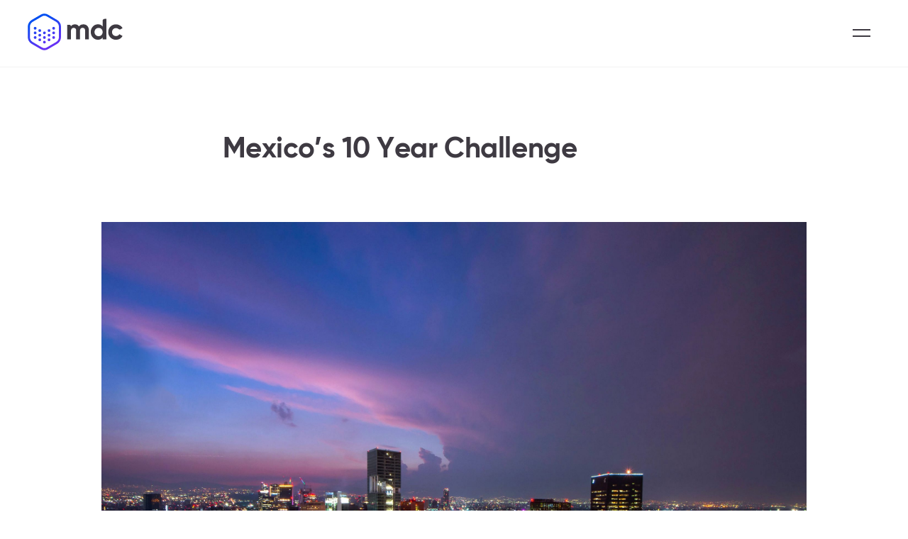

--- FILE ---
content_type: text/html; charset=utf-8
request_url: https://www.mdcdatacenters.com/company/blog/ten-year-challenge-mexico/
body_size: 24230
content:
<!DOCTYPE html>
<html lang="en">
	<head>
		<meta name="google-site-verification" content="EquyTvbScBtW6h6-Hnz8zJ_3dpBiLuQgWA7g6BoYoio" />
		<!--[if IE 8]><meta http-equiv="X-UA-Compatible" content="IE=edge"><![endif]-->
		<!--[if IE 9]><meta http-equiv="X-UA-Compatible" content="IE=edge"><![endif]-->
		<meta charset="UTF-8">
		<meta http-equiv="Content-Language" content="en">
        <meta http-equiv="Content-type" content="text/html; charset=utf-8" />
        
		<meta content="yes" name="apple-mobile-web-app-capable" />
		<meta name=viewport content="width=device-width, initial-scale=1">
		<link rel="stylesheet" href="https://res.cloudinary.com/dzrtfnxbv/raw/upload/v1585237538/css/bootstrap.min_s4hrzf_cowzcr.css">
		<link rel="stylesheet" href="https://www.mdcdatacenters.com/wp-content/themes/mdc/css/style.css">
		<link rel="stylesheet" href="https://www.mdcdatacenters.com/wp-content/themes/mdc/css/responsive.min.css">
		<link rel="stylesheet" href="https://cdnjs.cloudflare.com/ajax/libs/font-awesome/6.4.2/css/all.min.css">
		
		<link rel="shortcut icon" href="https://www.mdcdatacenters.com/wp-content/themes/mdc/favicon.png">
        <link rel="apple-touch-icon" href="https://www.mdcdatacenters.com/wp-content/themes/mdc/favicon.png">

        	    <title>Mexico&#8217;s 10 Year Challenge | MDC Data Centers</title>
	            <meta name="copyright" content="2026"/>
        <meta name="robots" content="all" />
        <meta name="revisit-after" content="7 days" />		

		<link rel="profile" href="https://gmpg.org/xfn/11" />
		<link rel="pingback" href="https://www.mdcdatacenters.com/xmlrpc.php" />

		<style>
			/*PROGRESS BAR*/
			#progress{position:fixed;z-index:2147483647;top:0;left:-6px;width:0%;height:2px;background:linear-gradient(135deg,#074fed 0,#5a34f1 70%);-moz-transition:width .5s ease-out,opacity .4s linear;-ms-transition:width .5s ease-out,opacity .4s linear;-o-transition:width .5s ease-out,opacity .4s linear;-webkit-transition:width .5s ease-out,opacity .4s linear;transition:width .5s ease-out,opacity .4s linear}#progress.done{opacity:0}@-moz-keyframes pulse{30%{opacity:1}60%{opacity:0}100%{opacity:1}}@-ms-keyframes pulse{30%{opacity:.6}60%{opacity:0}100%{opacity:.6}}@-o-keyframes pulse{30%{opacity:1}60%{opacity:0}100%{opacity:1}}@-webkit-keyframes pulse{30%{opacity:.6}60%{opacity:0}100%{opacity:.6}}@keyframes pulse{30%{opacity:1}60%{opacity:0}100%{opacity:1}}.BlackGrad{position:absolute;top:0;left:0;width:100%;height:20vh;background:linear-gradient(0deg,rgba(0,0,0,0),rgba(0,0,0,.6));z-index:99;opacity:.8}
		</style>

		<!-- Google tag (gtag.js) -->
		<script async src="https://www.googletagmanager.com/gtag/js?id=G-NTXN2WGFSF"></script>
		<script>
		  window.dataLayer = window.dataLayer || [];
		  function gtag(){dataLayer.push(arguments);}
		  gtag('js', new Date());

		  gtag('config', 'G-NTXN2WGFSF', { 'debug_mode': false });
		</script>

		<!-- Google Tag Manager -->
		<script>(function(w,d,s,l,i){w[l]=w[l]||[];w[l].push({'gtm.start':
		new Date().getTime(),event:'gtm.js'});var f=d.getElementsByTagName(s)[0],
		j=d.createElement(s),dl=l!='dataLayer'?'&l='+l:'';j.async=true;j.src=
		'https://www.googletagmanager.com/gtm.js?id='+i+dl;f.parentNode.insertBefore(j,f);
		})(window,document,'script','dataLayer','GTM-MKM48RH');</script>
		<!-- End Google Tag Manager -->

		<!-- Hotjar Tracking Code for https://mdcdatacenters.com -->
		<script>
		    (function(h,o,t,j,a,r){
		        h.hj=h.hj||function(){(h.hj.q=h.hj.q||[]).push(arguments)};
		        h._hjSettings={hjid:1665255,hjsv:6};
		        a=o.getElementsByTagName('head')[0];
		        r=o.createElement('script');r.async=1;
		        r.src=t+h._hjSettings.hjid+j+h._hjSettings.hjsv;
		        a.appendChild(r);
		    })(window,document,'https://static.hotjar.com/c/hotjar-','.js?sv=');
		</script>
		
		
		<!-- All in One SEO 4.9.2 - aioseo.com -->
	<meta name="description" content="{:en}If you use social media you have probably come across the latest trend of the season, the “10 Year Challenge”, which involves people posting their then-and-now profile pictures to highlight all the changes they’ve experienced in the past decade. {:}" />
	<meta name="robots" content="max-snippet:-1, max-image-preview:large, max-video-preview:-1" />
	<meta name="author" content="MDC Press"/>
	<meta name="google-site-verification" content="ngQEV4C6TFMo4cY6pKALFDZ5fBMnI3li-b_y-qII_5U" />
	<link rel="canonical" href="https://www.mdcdatacenters.com/company/blog/ten-year-challenge-mexico/" />
	<meta name="generator" content="All in One SEO (AIOSEO) 4.9.2" />
		<meta property="og:locale" content="en_US" />
		<meta property="og:site_name" content="MDC Data Centers" />
		<meta property="og:type" content="article" />
		<meta property="og:title" content="Mexico&#039;s 10 Year Challenge | MDC Data Centers" />
		<meta property="og:description" content="{:en}If you use social media you have probably come across the latest trend of the season, the “10 Year Challenge”, which involves people posting their then-and-now profile pictures to highlight all the changes they’ve experienced in the past decade. {:}" />
		<meta property="og:url" content="https://www.mdcdatacenters.com/company/blog/ten-year-challenge-mexico/" />
		<meta property="fb:app_id" content="125364627821300" />
		<meta property="og:image" content="https://www.mdcdatacenters.com/wp-content/uploads/2019/12/blog_ten_years_challenge_mexico-scaled-1.jpeg" />
		<meta property="og:image:secure_url" content="https://www.mdcdatacenters.com/wp-content/uploads/2019/12/blog_ten_years_challenge_mexico-scaled-1.jpeg" />
		<meta property="og:image:width" content="2560" />
		<meta property="og:image:height" content="1702" />
		<meta property="article:published_time" content="2019-12-26T19:12:19+00:00" />
		<meta property="article:modified_time" content="2020-08-26T19:38:56+00:00" />
		<meta property="article:publisher" content="https://www.facebook.com/mdcdatacenters/" />
		<meta name="twitter:card" content="summary_large_image" />
		<meta name="twitter:site" content="@mdcdatacenters" />
		<meta name="twitter:title" content="Mexico&#039;s 10 Year Challenge | MDC Data Centers" />
		<meta name="twitter:description" content="{:en}If you use social media you have probably come across the latest trend of the season, the “10 Year Challenge”, which involves people posting their then-and-now profile pictures to highlight all the changes they’ve experienced in the past decade. {:}" />
		<meta name="twitter:image" content="https://www.mdcdatacenters.com/wp-content/uploads/2019/12/blog_ten_years_challenge_mexico-scaled-1.jpeg" />
		<script type="application/ld+json" class="aioseo-schema">
			{"@context":"https:\/\/schema.org","@graph":[{"@type":"Article","@id":"https:\/\/www.mdcdatacenters.com\/company\/blog\/ten-year-challenge-mexico\/#article","name":"Mexico's 10 Year Challenge | MDC Data Centers","headline":"Mexico&#8217;s 10 Year Challenge","author":{"@id":"https:\/\/www.mdcdatacenters.com\/company\/blog\/author\/mdcpress\/#author"},"publisher":{"@id":"https:\/\/www.mdcdatacenters.com\/#organization"},"image":{"@type":"ImageObject","url":"https:\/\/www.mdcdatacenters.com\/wp-content\/uploads\/2019\/12\/blog_ten_years_challenge_mexico-scaled-1.jpeg","width":2560,"height":1702},"datePublished":"2019-12-26T13:12:19-06:00","dateModified":"2020-08-26T13:38:56-06:00","inLanguage":"en-US","mainEntityOfPage":{"@id":"https:\/\/www.mdcdatacenters.com\/company\/blog\/ten-year-challenge-mexico\/#webpage"},"isPartOf":{"@id":"https:\/\/www.mdcdatacenters.com\/company\/blog\/ten-year-challenge-mexico\/#webpage"},"articleSection":"Trends, Border, CDNs, Content providers, OTT"},{"@type":"BreadcrumbList","@id":"https:\/\/www.mdcdatacenters.com\/company\/blog\/ten-year-challenge-mexico\/#breadcrumblist","itemListElement":[{"@type":"ListItem","@id":"https:\/\/www.mdcdatacenters.com#listItem","position":1,"name":"Home","item":"https:\/\/www.mdcdatacenters.com","nextItem":{"@type":"ListItem","@id":"https:\/\/www.mdcdatacenters.com\/trend\/#listItem","name":"Trends"}},{"@type":"ListItem","@id":"https:\/\/www.mdcdatacenters.com\/trend\/#listItem","position":2,"name":"Trends","item":"https:\/\/www.mdcdatacenters.com\/trend\/","nextItem":{"@type":"ListItem","@id":"https:\/\/www.mdcdatacenters.com\/company\/blog\/ten-year-challenge-mexico\/#listItem","name":"Mexico&#8217;s 10 Year Challenge"},"previousItem":{"@type":"ListItem","@id":"https:\/\/www.mdcdatacenters.com#listItem","name":"Home"}},{"@type":"ListItem","@id":"https:\/\/www.mdcdatacenters.com\/company\/blog\/ten-year-challenge-mexico\/#listItem","position":3,"name":"Mexico&#8217;s 10 Year Challenge","previousItem":{"@type":"ListItem","@id":"https:\/\/www.mdcdatacenters.com\/trend\/#listItem","name":"Trends"}}]},{"@type":"Organization","@id":"https:\/\/www.mdcdatacenters.com\/#organization","name":"MDC Data Centers","description":"Focused on interconnecting the World with Mexico across the border, our reliable colocation facilities are coupled with fiber crossing assets, internet exchange point, and always-on redundant infrastructure.","url":"https:\/\/www.mdcdatacenters.com\/","telephone":"+19564293400","logo":{"@type":"ImageObject","url":"https:\/\/www.mdcdatacenters.com\/wp-content\/uploads\/2018\/02\/mdc-profile2.jpg","@id":"https:\/\/www.mdcdatacenters.com\/company\/blog\/ten-year-challenge-mexico\/#organizationLogo","width":256,"height":256},"image":{"@id":"https:\/\/www.mdcdatacenters.com\/company\/blog\/ten-year-challenge-mexico\/#organizationLogo"},"sameAs":["https:\/\/www.linkedin.com\/company\/mdc-data-centers\/"]},{"@type":"Person","@id":"https:\/\/www.mdcdatacenters.com\/company\/blog\/author\/mdcpress\/#author","url":"https:\/\/www.mdcdatacenters.com\/company\/blog\/author\/mdcpress\/","name":"MDC Press","image":{"@type":"ImageObject","@id":"https:\/\/www.mdcdatacenters.com\/company\/blog\/ten-year-challenge-mexico\/#authorImage","url":"https:\/\/www.mdcdatacenters.com\/wp-content\/uploads\/2018\/02\/mdc-profile2-96x96.jpg","width":96,"height":96,"caption":"MDC Press"}},{"@type":"WebPage","@id":"https:\/\/www.mdcdatacenters.com\/company\/blog\/ten-year-challenge-mexico\/#webpage","url":"https:\/\/www.mdcdatacenters.com\/company\/blog\/ten-year-challenge-mexico\/","name":"Mexico's 10 Year Challenge | MDC Data Centers","description":"{:en}If you use social media you have probably come across the latest trend of the season, the \u201c10 Year Challenge\u201d, which involves people posting their then-and-now profile pictures to highlight all the changes they\u2019ve experienced in the past decade. {:}","inLanguage":"en-US","isPartOf":{"@id":"https:\/\/www.mdcdatacenters.com\/#website"},"breadcrumb":{"@id":"https:\/\/www.mdcdatacenters.com\/company\/blog\/ten-year-challenge-mexico\/#breadcrumblist"},"author":{"@id":"https:\/\/www.mdcdatacenters.com\/company\/blog\/author\/mdcpress\/#author"},"creator":{"@id":"https:\/\/www.mdcdatacenters.com\/company\/blog\/author\/mdcpress\/#author"},"image":{"@type":"ImageObject","url":"https:\/\/www.mdcdatacenters.com\/wp-content\/uploads\/2019\/12\/blog_ten_years_challenge_mexico-scaled-1.jpeg","@id":"https:\/\/www.mdcdatacenters.com\/company\/blog\/ten-year-challenge-mexico\/#mainImage","width":2560,"height":1702},"primaryImageOfPage":{"@id":"https:\/\/www.mdcdatacenters.com\/company\/blog\/ten-year-challenge-mexico\/#mainImage"},"datePublished":"2019-12-26T13:12:19-06:00","dateModified":"2020-08-26T13:38:56-06:00"},{"@type":"WebSite","@id":"https:\/\/www.mdcdatacenters.com\/#website","url":"https:\/\/www.mdcdatacenters.com\/","name":"MDC Data Centers","alternateName":"MDC","description":"Where networks connect on the border","inLanguage":"en-US","publisher":{"@id":"https:\/\/www.mdcdatacenters.com\/#organization"}}]}
		</script>
		<!-- All in One SEO -->

<!-- Google tag (gtag.js) consent mode dataLayer added by Site Kit -->
<script type="text/javascript" id="google_gtagjs-js-consent-mode-data-layer">
/* <![CDATA[ */
window.dataLayer = window.dataLayer || [];function gtag(){dataLayer.push(arguments);}
gtag('consent', 'default', {"ad_personalization":"denied","ad_storage":"denied","ad_user_data":"denied","analytics_storage":"denied","functionality_storage":"denied","security_storage":"denied","personalization_storage":"denied","region":["AT","BE","BG","CH","CY","CZ","DE","DK","EE","ES","FI","FR","GB","GR","HR","HU","IE","IS","IT","LI","LT","LU","LV","MT","NL","NO","PL","PT","RO","SE","SI","SK"],"wait_for_update":500});
window._googlesitekitConsentCategoryMap = {"statistics":["analytics_storage"],"marketing":["ad_storage","ad_user_data","ad_personalization"],"functional":["functionality_storage","security_storage"],"preferences":["personalization_storage"]};
window._googlesitekitConsents = {"ad_personalization":"denied","ad_storage":"denied","ad_user_data":"denied","analytics_storage":"denied","functionality_storage":"denied","security_storage":"denied","personalization_storage":"denied","region":["AT","BE","BG","CH","CY","CZ","DE","DK","EE","ES","FI","FR","GB","GR","HR","HU","IE","IS","IT","LI","LT","LU","LV","MT","NL","NO","PL","PT","RO","SE","SI","SK"],"wait_for_update":500};
/* ]]> */
</script>
<!-- End Google tag (gtag.js) consent mode dataLayer added by Site Kit -->
<link rel='dns-prefetch' href='//js.hs-scripts.com' />
<link rel='dns-prefetch' href='//www.googletagmanager.com' />
<link rel="alternate" title="oEmbed (JSON)" type="application/json+oembed" href="https://www.mdcdatacenters.com/wp-json/oembed/1.0/embed?url=https%3A%2F%2Fwww.mdcdatacenters.com%2Fcompany%2Fblog%2Ften-year-challenge-mexico%2F" />
<link rel="alternate" title="oEmbed (XML)" type="text/xml+oembed" href="https://www.mdcdatacenters.com/wp-json/oembed/1.0/embed?url=https%3A%2F%2Fwww.mdcdatacenters.com%2Fcompany%2Fblog%2Ften-year-challenge-mexico%2F&#038;format=xml" />
<style id='wp-img-auto-sizes-contain-inline-css' type='text/css'>
img:is([sizes=auto i],[sizes^="auto," i]){contain-intrinsic-size:3000px 1500px}
/*# sourceURL=wp-img-auto-sizes-contain-inline-css */
</style>
<style id='wp-emoji-styles-inline-css' type='text/css'>

	img.wp-smiley, img.emoji {
		display: inline !important;
		border: none !important;
		box-shadow: none !important;
		height: 1em !important;
		width: 1em !important;
		margin: 0 0.07em !important;
		vertical-align: -0.1em !important;
		background: none !important;
		padding: 0 !important;
	}
/*# sourceURL=wp-emoji-styles-inline-css */
</style>
<link rel='stylesheet' id='wp-block-library-css' href='https://www.mdcdatacenters.com/wp-includes/css/dist/block-library/style.min.css?ver=b30d8e636869310d698e218de9c80584' type='text/css' media='all' />

<style id='classic-theme-styles-inline-css' type='text/css'>
/*! This file is auto-generated */
.wp-block-button__link{color:#fff;background-color:#32373c;border-radius:9999px;box-shadow:none;text-decoration:none;padding:calc(.667em + 2px) calc(1.333em + 2px);font-size:1.125em}.wp-block-file__button{background:#32373c;color:#fff;text-decoration:none}
/*# sourceURL=/wp-includes/css/classic-themes.min.css */
</style>
<link rel='stylesheet' id='blockslider-preview-style-css' href='https://www.mdcdatacenters.com/wp-content/plugins/block-slider/css/slider-preview.css?ver=latest_new' type='text/css' media='all' />
<link rel='stylesheet' id='eeb-css-frontend-css' href='https://www.mdcdatacenters.com/wp-content/plugins/email-encoder-bundle/assets/css/style.css?ver=54d4eedc552c499c4a8d6b89c23d3df1' type='text/css' media='all' />
<link rel='stylesheet' id='wpglobus-css' href='https://www.mdcdatacenters.com/wp-content/plugins/wpglobus/includes/css/wpglobus.css?ver=3.0.1' type='text/css' media='all' />
<script type="text/javascript" defer src="https://www.mdcdatacenters.com/wp-includes/js/jquery/jquery.min.js?ver=3.7.1" id="jquery-core-js"></script>
<script type="text/javascript" defer src="https://www.mdcdatacenters.com/wp-includes/js/jquery/jquery-migrate.min.js?ver=3.4.1" id="jquery-migrate-js"></script>
<script type="text/javascript" defer src="https://www.mdcdatacenters.com/wp-content/plugins/email-encoder-bundle/assets/js/custom.js?ver=2c542c9989f589cd5318f5cef6a9ecd7" id="eeb-js-frontend-js"></script>

<!-- Google tag (gtag.js) snippet added by Site Kit -->
<!-- Google Analytics snippet added by Site Kit -->
<!-- Google Ads snippet added by Site Kit -->
<script type="text/javascript" src="https://www.googletagmanager.com/gtag/js?id=G-NTXN2WGFSF" id="google_gtagjs-js" async></script>
<script type="text/javascript" id="google_gtagjs-js-after">
/* <![CDATA[ */
window.dataLayer = window.dataLayer || [];function gtag(){dataLayer.push(arguments);}
gtag("set","linker",{"domains":["www.mdcdatacenters.com"]});
gtag("js", new Date());
gtag("set", "developer_id.dZTNiMT", true);
gtag("config", "G-NTXN2WGFSF", {"googlesitekit_post_type":"post"});
gtag("config", "AW-863853759");
 window._googlesitekit = window._googlesitekit || {}; window._googlesitekit.throttledEvents = []; window._googlesitekit.gtagEvent = (name, data) => { var key = JSON.stringify( { name, data } ); if ( !! window._googlesitekit.throttledEvents[ key ] ) { return; } window._googlesitekit.throttledEvents[ key ] = true; setTimeout( () => { delete window._googlesitekit.throttledEvents[ key ]; }, 5 ); gtag( "event", name, { ...data, event_source: "site-kit" } ); }; 
//# sourceURL=google_gtagjs-js-after
/* ]]> */
</script>
<script type="text/javascript" id="utils-js-extra">
/* <![CDATA[ */
var userSettings = {"url":"/","uid":"0","time":"1769428903","secure":"1"};
//# sourceURL=utils-js-extra
/* ]]> */
</script>
<script type="text/javascript" defer src="https://www.mdcdatacenters.com/wp-includes/js/utils.min.js?ver=b30d8e636869310d698e218de9c80584" id="utils-js"></script>
<link rel="https://api.w.org/" href="https://www.mdcdatacenters.com/wp-json/" /><link rel="alternate" title="JSON" type="application/json" href="https://www.mdcdatacenters.com/wp-json/wp/v2/posts/13605" /><meta name="generator" content="Site Kit by Google 1.170.0" />			<!-- DO NOT COPY THIS SNIPPET! Start of Page Analytics Tracking for HubSpot WordPress plugin v11.3.33-->
			<script class="hsq-set-content-id" data-content-id="blog-post">
				var _hsq = _hsq || [];
				_hsq.push(["setContentType", "blog-post"]);
			</script>
			<!-- DO NOT COPY THIS SNIPPET! End of Page Analytics Tracking for HubSpot WordPress plugin -->
			<style type="text/css">.recentcomments a{display:inline !important;padding:0 !important;margin:0 !important;}</style>
<!-- Google Tag Manager snippet added by Site Kit -->
<script type="text/javascript">
/* <![CDATA[ */

			( function( w, d, s, l, i ) {
				w[l] = w[l] || [];
				w[l].push( {'gtm.start': new Date().getTime(), event: 'gtm.js'} );
				var f = d.getElementsByTagName( s )[0],
					j = d.createElement( s ), dl = l != 'dataLayer' ? '&l=' + l : '';
				j.async = true;
				j.src = 'https://www.googletagmanager.com/gtm.js?id=' + i + dl;
				f.parentNode.insertBefore( j, f );
			} )( window, document, 'script', 'dataLayer', 'GTM-MKM48RH' );
			
/* ]]> */
</script>

<!-- End Google Tag Manager snippet added by Site Kit -->
			<style media="screen">
				.wpglobus_flag_en{background-image:url(https://www.mdcdatacenters.com/wp-content/plugins/wpglobus/flags/us.png)}
.wpglobus_flag_es{background-image:url(https://www.mdcdatacenters.com/wp-content/plugins/wpglobus/flags/es.png)}
			</style>
			<link rel="alternate" hreflang="x-default" href="https://www.mdcdatacenters.com/company/blog/ten-year-challenge-mexico/" /><link rel="alternate" hreflang="es-ES" href="https://www.mdcdatacenters.com/es/company/blog/ten-year-challenge-mexico/" />
		<script charset="utf-8" type="text/javascript" src="https://js.hsforms.net/forms/v2.js"></script>

		<script src="https://www.googleoptimize.com/optimize.js?id=OPT-K5ZB6KF"></script>
	</head>
	
	<body data-rsssl=1>
				
		<div class="pull"></div>
		<!-- Google Tag Manager (noscript) -->
		<noscript><iframe src="https://www.googletagmanager.com/ns.html?id=GTM-MKM48RH"
		height="0" width="0" style="display:none;visibility:hidden"></iframe></noscript>
		<!-- End Google Tag Manager (noscript) -->


		<div class="rellax"></div>
		<div class="overflow-div">
		
			<!-- <div id="progress" class="waiting"></div> -->
			<header>
				<div class="mdc">
					<div class="logo">
					  <a class="brand" href="https://www.mdcdatacenters.com/" title="MDC Data Centers">
					  	<img src="https://res.cloudinary.com/dzrtfnxbv/image/upload/v1582052403/images/mdc_kkrnb2.svg" alt="MDC Data Centers" width="140" class="mdc-light">
					  	<img src="https://res.cloudinary.com/dzrtfnxbv/image/upload/v1582052401/images/mdc-color_dx87hr.svg" alt="MDC Data Centers" width="140" class="mdc-color" style="display: none;">
					  </a>
					</div>
				</div>
		
				<nav class="hidden-mobile" id="main-nav">
					 <div class="menu-topmenu-container"><ul id="menu-topmenu" class="menu"><li id="menu-item-12876" class="menu-item menu-item-type-custom menu-item-object-custom menu-item-has-children menu-item-12876"><a href="#">Services</a>
<ul class="sub-menu">
	<li id="menu-item-8979" class="menu-item menu-item-type-post_type menu-item-object-page menu-item-8979"><a href="https://www.mdcdatacenters.com/services/colocation/">Colocation</a></li>
	<li id="menu-item-17952" class="menu-item menu-item-type-post_type menu-item-object-page menu-item-17952"><a href="https://www.mdcdatacenters.com/services/colocation/data-center-support/">Data Center Support</a></li>
	<li id="menu-item-12877" class="menu-item menu-item-type-post_type menu-item-object-page menu-item-12877"><a href="https://www.mdcdatacenters.com/services/interconnection/">Interconnection</a></li>
	<li id="menu-item-8718" class="menu-item menu-item-type-post_type menu-item-object-page menu-item-8718"><a href="https://www.mdcdatacenters.com/services/interconnection/internet-exchange-point/">Internet Exchange</a></li>
	<li id="menu-item-8714" class="menu-item menu-item-type-post_type menu-item-object-page menu-item-8714"><a href="https://www.mdcdatacenters.com/services/interconnection/international-fiber-crossing/">International Fiber Crossing</a></li>
</ul>
</li>
<li id="menu-item-13824" class="menu-item menu-item-type-custom menu-item-object-custom menu-item-has-children menu-item-13824"><a href="#">Data Centers</a>
<ul class="sub-menu">
	<li id="menu-item-13825" class="menu-item menu-item-type-post_type menu-item-object-page menu-item-13825"><a href="https://www.mdcdatacenters.com/data-centers/our-locations/">Our Locations</a></li>
	<li id="menu-item-17212" class="menu-item menu-item-type-post_type menu-item-object-page menu-item-17212"><a href="https://www.mdcdatacenters.com/data-centers/our-locations/mcallen/">McAllen</a></li>
	<li id="menu-item-17218" class="menu-item menu-item-type-post_type menu-item-object-page menu-item-17218"><a href="https://www.mdcdatacenters.com/data-centers/our-locations/laredo/">Laredo</a></li>
	<li id="menu-item-17217" class="menu-item menu-item-type-post_type menu-item-object-page menu-item-17217"><a href="https://www.mdcdatacenters.com/data-centers/our-locations/el-paso/">El Paso</a></li>
	<li id="menu-item-17219" class="menu-item menu-item-type-post_type menu-item-object-page menu-item-17219"><a href="https://www.mdcdatacenters.com/data-centers/our-locations/nogales/">Nogales</a></li>
	<li id="menu-item-19222" class="menu-item menu-item-type-custom menu-item-object-custom menu-item-19222"><a href="https://mdcdatacenters.com/data-centers/our-locations/eagle-pass">Eagle Pass</a></li>
	<li id="menu-item-19224" class="menu-item menu-item-type-custom menu-item-object-custom menu-item-19224"><a href="https://mdcdatacenters.com/data-centers/our-locations/san-diego">San Diego</a></li>
	<li id="menu-item-21001" class="menu-item menu-item-type-custom menu-item-object-custom menu-item-21001"><a href="https://www.mdcdatacenters.com/data-centers/our-locations/#queretaro">Queretaro <span class="pil">Upcoming</span></a></li>
	<li id="menu-item-20999" class="menu-item menu-item-type-custom menu-item-object-custom menu-item-20999"><a href="https://www.mdcdatacenters.com/data-centers/our-locations/#calexico">Calexico <span class="pil">Upcoming</span></a></li>
	<li id="menu-item-21000" class="menu-item menu-item-type-custom menu-item-object-custom menu-item-21000"><a href="https://www.mdcdatacenters.com/data-centers/our-locations/#brownsville">Brownsville <span class="pil">Upcoming</span></a></li>
</ul>
</li>
<li id="menu-item-18399" class="menu-item menu-item-type-post_type menu-item-object-page menu-item-has-children menu-item-18399"><a href="https://www.mdcdatacenters.com/actively-neutral/">Actively Neutral™</a>
<ul class="sub-menu">
	<li id="menu-item-18400" class="menu-item menu-item-type-post_type menu-item-object-page menu-item-18400"><a href="https://www.mdcdatacenters.com/actively-neutral/katalyst-program/">Katalyst Program</a></li>
</ul>
</li>
<li id="menu-item-18889" class="platforms menu-item menu-item-type-custom menu-item-object-custom menu-item-18889"><a href="#"><span class="hide">.</span></a></li>
<li id="menu-item-10128" class="menu-item menu-item-type-custom menu-item-object-custom menu-item-has-children menu-item-10128"><a href="#">Company</a>
<ul class="sub-menu">
	<li id="menu-item-12869" class="menu-item menu-item-type-post_type menu-item-object-page menu-item-12869"><a href="https://www.mdcdatacenters.com/company/blog/">Blog</a></li>
	<li id="menu-item-10129" class="menu-item menu-item-type-post_type menu-item-object-page menu-item-10129"><a href="https://www.mdcdatacenters.com/company/careers/">Careers</a></li>
	<li id="menu-item-15290" class="menu-item menu-item-type-post_type menu-item-object-page menu-item-15290"><a href="https://www.mdcdatacenters.com/company/contact-us/">Contact Us</a></li>
</ul>
</li>
</ul></div>					 <style>
    .dropdown-plat {

    }

    .dropdown-plat:after {
        height:0;
        width:0;
        border-left:4px solid transparent;
        border-right:4px solid transparent;
        border-top:4px solid #777;
        -webkit-transform:origin(50% 20%);
        transform:origin(50% 20%);
        -webkit-transition:all .125s ease-in-out;
        transition:all .125s ease-in-out;
        content:'';
        display:block;
        margin-top:-2px;
        pointer-events:none;
        position:absolute;
        right:10px;
        top:50%
    }

    .dropdown-plat.open:after {
        -webkit-transform:rotate(-180deg);
        transform:rotate(-180deg)
    }

    .dropdown-plat.open .list {
        -webkit-transform:scale(1);
        transform:scale(1);
        opacity:1;
        pointer-events:auto;
        height: auto !important;
    }

    .dropdown-plat .list {
        -webkit-box-sizing:border-box;
        box-sizing:border-box;
        -webkit-transition:all .15s cubic-bezier(0.25,0,0.25,1.75),opacity .1s linear;
        transition:all .15s cubic-bezier(0.25,0,0.25,1.75),opacity .1s linear;
        -webkit-transform:scale(0.75);
        transform:scale(0.75);
        -webkit-transform-origin:50% 0;
        transform-origin:50% 0;
        background:#fff;
        box-shadow:0 20px 70px 0 rgba(16,16,17,.2);
        margin-top:4px;
        opacity:0;
        padding:0;
        text-align: left;
        width: 760px;
        display: table;
        overflow:hidden;
        pointer-events:none;
        position:absolute !important;
        top:57px;
        left:0;
        z-index:999
    }

    .dropdown-plat .list li{
        padding: 2em;
    }


    #main-nav{
        position: relative;
    }


    li.platforms > a{
        display: none;
    }

    .platforms span.hide,
    li.dropdown-plat:after{
        display: none;
    }

    .sub-menu-platforms.open{
        display: block!important;
    }

    .dropdown-plat .button-text{
        font-size: 16px;
        font-family: 'Gilroy-Semibold';
        color:var(--dark)!important;
    }

    .dropdown-plat .button-text:hover{
        color:var(--cobalt)!important;
    }

    .dropdown-plat .button-text::before{
        display: none;
    }

    .dropdown-plat .button-text.external{
        background: #F8F9FB;
        padding: 15px 20px;
        border-radius: 10px;
        color: var(--dark);
        margin: 0;
    }

    .dropdown-plat .button-text.external .feather{
        margin-left: 15px;
        width: 20px;
    }

    .dropdown-plat li small{
        line-height: 20px;
        display: block;
        font-family: 'hk_groteskregular';
    }

    .dropdown-plat li .tagline{
        margin-bottom: 0.5em;
    }


    .modal-overlay2 {
    display:-webkit-box;
    display:-ms-flexbox;
    display:flex;
    -webkit-box-align:center;
    -ms-flex-align:center;
    align-items:center;
    -webkit-box-pack:center;
    -ms-flex-pack:center;
    justify-content:center;
    position:fixed;
    top:0;
    left:0;
    width:100%;
    height:100%;
    z-index:99999999;
    background-color:rgba(0,0,0,0.6);
    opacity:0;
    visibility:hidden;
    -webkit-backface-visibility:hidden;
    backface-visibility:hidden;
    -webkit-transition:opacity .6s cubic-bezier(0.55,0,0.1,1),visibility .6s cubic-bezier(0.55,0,0.1,1);
    transition:opacity .6s cubic-bezier(0.55,0,0.1,1),visibility .6s cubic-bezier(0.55,0,0.1,1)
    }

    .modal-overlay2.active {
    opacity:1;
    visibility:visible
    }

</style>

<div class="modal-overlay2">
<div class="modal generic text-left portal">
  <div class="modal-right block-col">
    <span class="close-button dark close-modal"></span>
    <div class="center-vert">
      <div class="separator medium visible-xs"></div>
      <div class="copy_form">
        <span class="h2">Request MDC Portal Account</span>
      </div>
      <div class="separator small"></div>
        <script>
              hbspt.forms.create({
                region: "na1",
                portalId: "2243626",
                formId: "85b9fe91-8c9f-459f-8bbe-0ac0f9ae4833"
            });
            </script>    </div>

  </div>
</div><!-- Request Portal Account -->
</div><!-- overlay -->


<li class="dropdown-plat menu-item-has-children menu-item" id="drop-platforms">
    <a href="#">Platforms</a>
    <ul class="list left">
        <li class="option col-md-6">
            <span class="tagline d-block">MDC MARKETPLACE</span>
            <small>Find the perfect fit for your connectivity needs in one place.</small>
            <div class="separator small"></div>
            <a href="https://www.mdcdatacenters.com/marketplace" class="button-text">Marketplace overview</a>
            <div class="separator small"></div>
            <a href="https://marketplace.mdcdatacenters.com/" class="button-text external" target="_blank">Login to MDC Marketplace <i data-feather="external-link"></i></a>
        </li>
        <li class="option col-md-6">
            <span class="tagline d-block">Customer Hub</span>
            <small>Manage and monitor your colocation in real-time.</small>
            <div class="separator small"></div>
            <a href="" class="button-text open-portal">Request an account</a>
            <div class="separator small"></div>
            <a href="https://hub.mdcdatacenters.com/" target="_blank" class="button-text external">Login to Customer Hub <i data-feather="external-link"></i></a>
        </li>
    </ul>
</li>



				</nav>
		
				<div id="fullMenuOpen" class="menu-mobile">
					<div class="hamburguer">
						<div class="line" id="top"></div>
						<div class="line" id="bottom"></div>
					</div>
				</div>

				<div class="actions-buttons">
					<nav class="language hidden-mobile">
						<ul>
							<li id="wpglobus-3" class="widget widget_wpglobus"><h2 class="widgettitle"> </h2>
<div class="list"><a href="https://www.mdcdatacenters.com/company/blog/ten-year-challenge-mexico/" class="wpglobus-selector-link wpglobus-current-language"><img src="https://www.mdcdatacenters.com/wp-content/plugins/wpglobus/flags/us.png" alt="" /> <span class="name">En</span> <span class="code">EN</span></a><a href="https://www.mdcdatacenters.com/es/company/blog/ten-year-challenge-mexico/" class="wpglobus-selector-link "><img src="https://www.mdcdatacenters.com/wp-content/plugins/wpglobus/flags/es.png" alt="" /> <span class="name">Es</span> <span class="code">ES</span></a></div></li>
							<li style="width: 20px;"></li>
						</ul>
					</nav>

								        
				</div><!-- actions-buttons -->
		
			</header>	
		
			<div class="overBlack"></div>			
			<!-- <div class="BlackGrad"></div> -->			
			<!-- end header -->
<style>
	.post-content .hbspt-form {
		margin: auto;
		max-width: 70%
	}

	.post-content .hbspt-form fieldset {
		max-width: 100%
	}

	.post-content .hbspt-form .hs-form-field>label .hs-form-required{
		display: none;
	}

	.post-content .hbspt-form .hs-form-field legend,
	.post-content .hbspt-form .hs-form-field>label {
		letter-spacing: 1px;
	    font-family: 'hk_groteskregular';
	    text-transform: uppercase;
	    font-size: 12px;
	    color: var(--smoke);
	}

	.post-content .hbspt-form input {
	    font-family: 'hk_groteskregular';
	    font-size: 18px;
	    color: var(--dark);
	    padding-bottom: .7em;
	    border-bottom: solid 2px #d4d0d8;
	    width: 100%;
	    margin-bottom: 1.5em;
	    -webkit-transition: all .2s ease;
	    -moz-transition: all .2s ease;
	    -o-transition: all .2s ease;
	    transition: all .2s ease;
	}

	.post-content .hbspt-form select {
      display: block;
      cursor: pointer;
      padding: 0 2em .7em 0;
      box-sizing: border-box;
      margin: 0;
      width: 100%!important;
      border-radius: 0;
      margin-bottom: 1.5em;
      -moz-appearance: none;
      -webkit-appearance: none;
      appearance: none;
      background-color: #fff;
      background-image: url('https://res.cloudinary.com/dzrtfnxbv/image/upload/v1583941655/images/chevron-thin-down-a6b69bb629b1c815660ed0ef9dd8e715_nr2rcw.png');
      background-repeat: no-repeat, repeat;
      background-position: right .7em top 50%, 0 0;
      background-size: .65em auto, 100%;
    }

    .post-content .hbspt-form select::-ms-expand {
      display: none;
    }

    .post-content .hbspt-form select:focus {
      border-color: var(--dark);
      color: #222; 
      outline: none;
    }

    .post-content .hbspt-form textarea{
	    width: 100%!important;
	    min-height: 7em;
	}

	.post-content .hbspt-form input[type=submit] {
	    font-family: 'Gilroy-SemiBold';
	    display: inline-block;
	    padding: .8em 2em;
	    font-weight: 700;
	    cursor: pointer;
	    font-size: 16px;
	    letter-spacing: .04em;
	    background: var(--cobalt);
	    color: #fff;
	    margin-top: 1em;
	    width: auto;
	    box-shadow: 0 2px 3px 0 rgba(0, 0, 0, 0.1);
	    -webkit-transition: all .2s ease;
	    -moz-transition: all .2s ease;
	    -o-transition: all .2s ease;
	    transition: all .2s ease;
	}

	.post-content .hbspt-form input[type=submit]:hover {
		background: #0a4ad6
	}

	ul.hs-error-msgs {
		display: block;
		margin: 0;
		padding: 0
	}

	ul.hs-error-msgs label {
		font-size: 14px;
		color: #d81076
	}

	ul.hs-error-msgs li:after {
		display: none
	}

	@media (max-width:768px) {
		.hbspt-form {
			max-width: 100%!important;
		}
	}

	@media (max-width:480px) {
		.post-header form.searchform{
			display: block!important;
		}

		body .read-time,
		body .post-content .top-info{
		    display: block!important;
		}
	}

	.quick-quote{
		display: none;
	}

  	.written figure{
  		width: 60px;
  		height: 60px;
  		margin-right: 20px;
  	}

  	.written figure img{
  		width: 100%;
  	}

  	.read-time{
  		font-size: 14px;
  	}

  	.read-time .feather{
  		color:var(--dark);
  		width: 18px;
  		margin-right: 10px;
  		margin-right: 2px;
    	margin-top: -3px;
  	}

  	.reading_title{
	    position: relative;
	    text-align: center;
	    left: 6%;
	}

	.searchform.active{
		display: block!important;
	}

	.reading_search{
		margin-right: 1em;
		display: flex;
    	align-items: center;
    	font-family: 'Gilroy-Medium';
    	font-size: 16px;
	}

	.reading_search .feather{
		width: 22px;
		margin: 0;
		padding: 0;
		cursor: pointer;
	}

	.close-search{
		margin-right: 6px;
	}

	.floating-suscription{
		position: fixed;
		bottom: 0;
		left: 0;
		width: 100%;
		background: #fff;
		z-index: 99;
		padding: 12px 0 20px;
		box-shadow: 0 -5px 10px rgba(0,0,0,0.05);
		display: none;

		-webkit-transition: all .2s ease;
		-moz-transition: all .2s ease;
		-o-transition: all .2s ease;
		transition: all .2s ease
	}

	.floating-suscription.show{
		display: block;
	}

	.floating-suscription h3{
		font-size: 24px;
	}

	.floating-suscription .tagline{
		margin-bottom: .5em;
	}

	.floating-suscription form{
		display: flex;
    	align-items: flex-end;
	}

	.floating-suscription label{
	    letter-spacing: 1px;
	    font-family: 'hk_groteskregular';
	    text-transform: uppercase;
	    font-size: 12px;
	    color: var(--smoke);
	}

	.floating-suscription .hbspt-form input:not([type="submit"]){
	    font-family: 'Gilroy-Regular';
	    font-size: 16px;
	    border: solid 1px #aaa6af;
	    padding: 10px 15px;
	    border-radius: 3px;
	    width: 350px;
	}

	.floating-suscription .input{
	    margin-right: 10px;
	}

	.floating-suscription .hs-button{
		font-family: 'Gilroy-SemiBold';
	    position: relative;
	    display: inline-block;
	    vertical-align: top;
	    padding: 10px 20px;
	    line-height: 24px;
	    font-weight: 700;
	    cursor: pointer;
	    font-size: 16px;
	    letter-spacing: .04em;
	    border: solid 1px var(--cobalt);
	    color:var(--cobalt);
	    overflow: hidden;
	    text-align: center;

	    -webkit-transition: all .2s ease;
	    -moz-transition: all .2s ease;
	    -o-transition: all .2s ease;
	    transition: all .2s ease;
	}

	.floating-suscription .hs-button:hover{
		background: var(--cobalt);
		color:#fff;
	}

	.floating-suscription .close-subscription{
	    position: absolute;
	    right: 0;
	    cursor: pointer;
	    z-index: 33;
	}

	.floating-suscription .close-subscription .feather{
	    width: 18px;
	    color:var(--smoke);

	    -webkit-transition: all .2s ease;
	    -moz-transition: all .2s ease;
	    -o-transition: all .2s ease;
	    transition: all .2s ease;
	}

	.floating-suscription .close-subscription .feather:hover{
	    color:var(--cobalt);
	}

	.block-slider .blockslider-navigation-wrapper .blockslider-prev-btn,
	.block-slider .blockslider-navigation-wrapper .blockslider-next-btn{
		background: #fff;
		background-color: #fff!important;
		border-radius: 100px;
	}

	.blockslider-prev-btn{}

</style>

	

	<div class="modal-overlay">
      <div class="modal generic register">
        <div class="modal-right block-col">
          <span class="close-button dark close-modal"></span>
          <div class="center-vert">
            <div class="separator medium visible-xs"></div>
            <div class="copy_form">
              <figure>
                <img src="https://www.mdcdatacenters.com/wp-content/uploads/2022/08/ic-newsletter.jpg" width="160">
              </figure>
              <div class="separator small"></div>
              <span class="h2">Get exclusive insights <br> directly in your email</span>
              <p>Subscribe to our newsletter</p>
            </div>
            <div class="separator small"></div>
              <script>
                    hbspt.forms.create({
                      region: "na1",
                      portalId: "2243626",
                      formId: "aea839c1-7c96-4162-92a9-0f3b494cd951",
                      onFormSubmit: function($form) {
                        $(".copy_form").hide();
                      }
                    });
                  </script>          </div>

        </div>
      </div><!-- Request a Company Profile -->

  </div><!-- overlay -->

   	<div class="post-header nav-fixed">
   		<div class="d-flex align-items-center">
   			<div class="reading hidden-sm">Now reading</div>
   			<div class="reading_title hidden-xs">
				<h4>Mexico&#8217;s 10 Year Challenge</h4>
   			</div>

   			<div style="display: none;">
		        <form action="" method="get"></form>
		    </div>

   			<div class="ml-auto d-flex align-items-center">
   				<div class="reading_search">
   					<style>
	
	/* ==============================
	$-Modules
============================== */

/* clearfix */
.cf {
	&:after {
		content: "";
		display: table;
		clear: both;
	}
}

/* inline block */
.ib {
	display: inline-block;
	vertical-align: top;
}

.ib-m {
	display: inline-block;
	vertical-align: middle;
}



/* ==============================
	$-Styles
============================== */

.search {
	position: absolute;
	top: 50%;
	left: 50%;
	transform: translate(-50%, -50%);
	min-width: 18.9375em;
	input[type=submit] {
		vertical-align: middle;
		width: 1.375em;
		height: 1.375em;
		border: none;
		outline: none;
		background: none;
		transition: opacity 100ms ease-in-out;
		&:hover {
			opacity: .5;
		}
	}
	input[type=text] {
		width: 14em;
		height: 2.5em;
		padding: 0 .375em;
		border: none;
		border-bottom: 1px solid #999;
		margin-left: .1875em;
		background: inherit;
		transition: border-color 100ms ease-in-out;
		&:focus {
			border-bottom-color: inherit;
			outline: none;
		}
	}
}

.search-slide {
	width: 0;
	height: 2.5em;
	overflow: hidden;
}

.search-close {
	width: 1.375em;
	height: 1.375em;
	text-align: center;
	cursor: pointer;
	transition: opacity 100ms ease-in-out;
	&:hover {
		opacity: .5;
	}
}
</style>

<button class="search_open float-left"><i data-feather="search"></i></button>
<form action="https://www.mdcdatacenters.com/" id="searchform" method="get" class="searchform float-left">
	<input type="search" id="s" name="s" class="field blog-search" size="25" placeholder="Search the blog..."/>
</form>
<div class="close-search float-right"><i data-feather="x" width="50"></i></div>   				</div>
   				<a class="button-primary button--xs filled blue open-register">Subscribe</a>
   			</div>
   		</div>
   		<div id="progressBar"></div>
   	</div>

	<div class="separator big hidden-sm"></div>
	<div class="separator medium visible-sm"></div>
	<div class="separator small visible-sm hidden-xs"></div>
	<div class="separator small"></div>

	<div class="container post-headline">
		<div class="row text-left">
			<div class="col-xs-12 offset-xs-0 col-md-8 offset-md-2">
				<h1>Mexico&#8217;s 10 Year Challenge</h1>
			</div>
		</div>
	</div>

	<div class="separator medium hidden-xs"></div>
	<div class="separator small visible-xs"></div>

	<div class="container">
		        	<figure class="main-image" style="background-image: url('https://www.mdcdatacenters.com/wp-content/uploads/2019/12/blog_ten_years_challenge_mexico-scaled-1.jpeg');" ></figure>
        	</div>

	<div class="separator medium hidden-sm hidden-xs"></div>
	<div class="separator x-small visible-sm"></div>

	<div class="container">
		<div class="row">

			<div class="col-xs-12 col-md-8 post-content">
				<div class="d-flex align-items-center top-info">
					<div class="written d-flex">
						<figure class="rounded-circle">
							<img alt='Avatar photo' src='https://www.mdcdatacenters.com/wp-content/uploads/2018/02/mdc-profile2-96x96.jpg' srcset='https://www.mdcdatacenters.com/wp-content/uploads/2018/02/mdc-profile2-192x192.jpg 2x' class='avatar avatar-96 photo' height='96' width='96' decoding='async'/>						</figure>
						<div>
							<small>Written by</small><br>
							<h3>MDC Newsroom</h3>
						</div>
					</div>
					<div class="read-time ml-auto">
						<span><i data-feather="calendar"></i> 26 Dec, 2019</span>
						<span class="ml-4"><i data-feather="clock"></i> 11 minutes</span>
					</div>
				</div>
                
<p>If you use social media you have probably come across the latest trend of the season, the “10 Year Challenge”, which involves people posting their then-and-now profile pictures to highlight all the changes they’ve experienced in the past decade.&nbsp;</p>



<p>In that spirit, here at MDC we have created a timeline that highlights Mexico’s significant digital transformation over the past decade ( including its rise to becoming the 10th largest country worldwide based on the number of internet users) that focuses in three major subjects: important <em>reforms</em>, Internet exchange and <em>peering</em> trends, and the growth of <em>Over-the-top</em> (OTT) services in the country.</p>



<p></p>



<h2 class="wp-block-heading">Reforms</h2>



<p>The last decade was a dizzying episode for telecommunications in Mexico. During this period we saw the transition between two administrations and witnessed one of the most impactful changes in power in the country&#8217;s history.<br></p>



<h3 class="wp-block-heading">2014, Enrique Peña Nieta announces the Telecommunications Reform</h3>



<p>In 2012, as the decade began, former President Enrique Peña Nieto took possession of the country and signed the so-called Pact for Mexico, which included the Telecommunications and Broadcasting Reform that aimed to improve competitiveness in the sector,&nbsp; reduce costs, and improve the quality of telecommunications services in Mexico.</p>



<p>For wholesale business, the most important aspect of this reform involved the “Shared Network” and the “Backbone Network” &#8211; two different but complementary initiatives.</p>



<p><strong>Don&#8217;t forget to read: </strong><a rel="noreferrer noopener" aria-label=" (opens in a new tab)" href="https://www.mdcdatacenters.com/mexican-market/what-president-enrique-pena-nieto-leaves-to-the-telecom/" target="_blank">What President Enrique Peña Nieto leaves to Telecoms</a><br></p>



<h3 class="wp-block-heading">2016, Altan Networks wins the “Shared Network” bid</h3>



<p>Mexico’s “Shared Network” initiative was a commitment to deploy a wireless and mobile telecommunications service. The project was granted to Altan Networks based on a public-private partnership with the Mexican government.&nbsp;</p>



<p>Some important facts about the “Shared Network”:</p>



<ul class="wp-block-list"><li>The “Shared Network” is expected to cover at least 92.2% of the population by January 2024 (+ 100 million users)&nbsp;</li><li>In 2017, through a statement Altan Networks announced that <strong>Nokia and Huawei </strong>were the companies chosen to design and build the infrastructure.&nbsp;</li><li>It is said that it will be the first network in the country designed since its inception to operate under the newly introduced <strong>5G standard</strong>.</li><li>As a technology partner, Huawei will be in charge of deploying in the central and southern part of the country, particularly for telecommunications regions 6 to 9 and in the backbone network.&nbsp;</li><li>Meanwhile, Nokia will be responsible for deploying its technology in the north of the country, that is, from regions 1 to 5. It will also be responsible for the construction of the core of the network, which includes the Network Operations Center (NOC) and the Network Security Center (SOC).</li></ul>



<p><strong>We recommend you read: </strong><a rel="noreferrer noopener" aria-label=" (opens in a new tab)" href="https://www.mdcdatacenters.com/mexican-market/analysis-the-telco-industry-in-mexico-keeps-thriving-four-years-after-the-reform/" target="_blank"><strong>Analysis: </strong>The telecom sector in Mexico four years after the reform</a><br></p>



<h3 class="wp-block-heading">2018, bids open to establish the bases for the “Backbone Network” operated by Mexico’s “TELECOMM-Telégrafos” agency</h3>



<p>The “Backbone Network” project was assigned to the government agency “TELECOMM-Telégrafos”</p>



<p>(that controls and operates telegraph, satellite, radio-maritime and basic financial services) after the Telecommunications and Broadcasting Reform in order to bring internet connectivity to more end users and increase fiber coverage in the country.</p>



<p>When Peña Nieto’s administration led the project, the “Shared Network” was based on the enormous capacity of the Federal Electricity Commission’s (CFE) infrastructure and the acquisition of two pairs of fiber optic routes estimated to be 25,600 kilometers long.&nbsp;</p>



<p><strong>You may be interested: </strong><a href="https://www.mdcdatacenters.com/mexican-market/red-troncal-another-game-changing-telecom-project-in-mexico/" target="_blank" rel="noreferrer noopener" aria-label=" (opens in a new tab)">The Troncal Network: Another telecommunications project in Mexico</a></p>



<p>“TELECOMM-Telégrafos” was tasked with the responsibility to plan, design and execute the construction as well as the growth of a national network of high capacity fiber optic cables. To accomplish this the agency launched two unsuccessful bids.&nbsp;</p>



<p>On August 14, 2019, the Ministry of Communications and Transportation (SCT) chaired by a new government administration suspended the last bid arguing that the project needed to be reconsidered to better align with the objectives of the National Development Plan of 2019- 2024.<br></p>



<h3 class="wp-block-heading">2019, CFE the new internet provider offered by the Mexican market</h3>



<p>With the change of administrations, the future of the “Backbone Network” took a turn. President Andrés Manuel López Obrador launched the &#8216;CFE Telecommunications and Internet for All&#8217; project. It created a new internet provider by the federal government with its own legal entity and assets.&nbsp;</p>



<p>This project completely replaced the “Backbone Network” that Enrique Peña Nieto had introduced. Now the electrical networks of the Federal Electricity Commission (CFE) will be the conduit of the fiber optic lines with the aim to provide 95% of the Mexican population with internet services. “It has already been approved by the board of directors of the CFE, and the application is already being made to have the concession and to be able to provide the non-profit service to all those who live in the most remote communities of the country” stated López Obrador, President of Mexico.&nbsp;</p>



<p>The federal administration will use the fifty thousand kilometers of fiber optic from the National Fiber Optic Network, also known as the CFE Backbone Network, and plans to start activities by 2020, but the exact day and operational detail of the project has yet to be announced.</p>



<p><strong>Do not miss: </strong><a href="https://www.mdcdatacenters.com/mexican-market/cfe-mexicos-new-telecom-player/" target="_blank" rel="noreferrer noopener" aria-label=" (opens in a new tab)">CFE, the new telecom player in Mexico<br></a></p>



<h2 class="wp-block-heading">Peering&nbsp;</h2>



<p>Despite the tremendous digital transformation Mexico has undergone these past 10 years, traffic exchange is one of the areas the country continues to struggle with. Back in 2012, as the decade was getting started, the Organisation for Economic Co-operation and Development (OECD) produced a Review of Telecommunication Policy and Regulation in Mexico that identified the country’s need to establish internet exchanges in order to improve overall efficiency, keep data local, and ultimately reduce costs. At that time, the OECD&nbsp; also identified Mexico as the only member state that did not have an internet exchange point.&nbsp;<br></p>



<h3 class="wp-block-heading">Mexico’s first IXP</h3>



<p>In the following years, a six-member association founded the Internet Traffic Exchange Consortium (CITI) and established the first IXP in Mexico that was hosted by KIO Networks. The founding members included:</p>



<ul class="wp-block-list"><li>CUDI&nbsp;</li><li>Kio Networks&nbsp;</li><li>Megacable&nbsp;</li><li>Nextel&nbsp;</li><li>Redit&nbsp;</li><li>Transtelco</li></ul>



<p>This development marked a new era for traffic exchange in Mexico, or at least it was supposed to. By 2017 the OECD revisited the subject in its Telecommunication and Broadcasting Review of Mexico.&nbsp;</p>



<p>This new report, which acknowledges the many advancements and reforms that occurred in the country in the subsequent years since its 2012 study, bemoaned the little progress that was made in the internet exchange front. Despite establishing an IXP in Mexico City, traffic exchange remained very low in the country.&nbsp;<br></p>



<h3 class="wp-block-heading"><strong>Peering with Mexico&nbsp;</strong></h3>



<p>In 2018, a new viable solution for peering with Mexican networks entered the market. MDC Data Centers, with headquarters in McAllen, TX (one of the key crossing points where Mexican carriers gather to interconnect to Tier-1 networks and content providers), launched the <a href="https://www.mdcdatacenters.com/services/interconnection/internet-exchange-point/">MEX-IX</a> in partnership with <a href="https://www.mdcdatacenters.com/press/mcallen-data-center-and-asteroid-partner-for-improved-cross-border-interconnection/">Asteroid</a> to improve cross-border interconnection.&nbsp; This MEX-IX’s membership includes:&nbsp;</p>



<ul class="wp-block-list"><li>Axtel</li><li>Bestel</li><li>Akamai</li><li>Cloudflare</li></ul>



<p>As we move into the next decade, the MEX-IX remains the only IXP in the United States focused on peering with Mexico.&nbsp;</p>



<p><strong>Be sure to read: </strong><a rel="noreferrer noopener" aria-label=" (opens in a new tab)" href="https://www.mdcdatacenters.com/interconnection-mdc/the-mexican-market-peering-networks-a-data-based-analysis/" target="_blank">The Mexican market and peering networks, a data-based analysis</a><br></p>



<h2 class="wp-block-heading">OTT (Video, Music, Gaming)&nbsp;</h2>



<p>Without a doubt, one of the most impactful changes Mexico has experienced in that past decade was the rise of over-the-top media services (OTT) like Spotify and Netflix that have effectively revolutionized the internet landscape.&nbsp; As of 2019, OTT TV and video revenue in Mexico reached 1.6 billion (USD). Mexico is expected to surpass Brazil as the largest OTT market in Latin America by 2022.&nbsp;<br></p>



<h3 class="wp-block-heading">Video Streaming</h3>



<p>In 2009, over-the-top video revenue in Mexico was estimated at 9 million (USD) and by 2019 that figure has dramatically grown to 1.6 billion (USD). This is a direct reflection of the growing numbers of video streaming that increased by 61% from 2013 to 2019.&nbsp;&nbsp;</p>



<p>Netflix made its debut in Mexico back in 2011 in direct competition with Blockbuster, SKY cable tv, Cablevisión, Totalplay, and Apple’s iTunes. While video streaming was still considered a niche market, by 2014 video streaming made up 70% of all internet traffic in Mexico. The surge in demand initiated what is now dubbed the “streaming wars” with a clear winner emerging.</p>



<p>With 68% of the market share, Netflix began its reign as the video streaming king in Mexico. In comparison,&nbsp; Claro Video, a subsidiary of América Móvil and the second-largest video streaming service in terms of market share, only held 10% of the market at the time.&nbsp;</p>



<p>For Netflix, Mexico became one of its most important markets. Since its debut in Mexico, the company focused heavily on migrating 90% of its content catalog from its original market and began investing heavily in original Mexican content like the 2015 comedy series, “Golazo!”,&nbsp; directed by Gaz Alazraki. By 2018, the video streaming giant cemented its position as the reigning music service by reaching more than 80% of the market with more than 8.3 million subscribers.&nbsp;</p>



<p><strong>We recommend you read: </strong><a href="https://www.mdcdatacenters.com/mexican-market/cual-ha-sido-la-ruta-de-las-ott-en-mexico/" target="_blank" rel="noreferrer noopener" aria-label=" (opens in a new tab)">What has been the route of OTT in Mexico<br></a></p>



<h3 class="wp-block-heading">Music Streaming</h3>



<p>In 2013, the Swedish music streaming service, <a href="https://www.pri.org/stories/2013-04-16/mexico-music-streaming-service-spotify-takes-first-step-latin-america">Spotify</a>, began its expansion into the Latin American market making its debut in Mexico. At the time, Mexico held the 16th largest digital music market in the world and the second largest in Latin America. In the following years Mexico rapidly evolved from first to fastest-growing, with Mexico City now considered the <a href="https://newsroom.spotify.com/2018-11-19/mexico-city-is-now-the-worlds-music-streaming-mecca/">“World’s Music Streaming Mecca”</a>.&nbsp;</p>



<p>Before Spotify’s arrival to Mexico, the music streaming market was just beginning to develop. Apple’s iTunes had officially become available in the country as of 2009, but despite its first-mover advantage it never experienced the level of growth in the coming years that Spotify did.&nbsp;</p>



<p>In 2012, while Spotify remained unavailable in the country, Deezer, the French music streaming company, attempted to swoop and win over the Mexican market but due to its limited music library it was quickly dubbed an inferior alternative to Spotify.&nbsp;</p>



<p>As of 2017, Mexico is now the country with the highest share of internet users who use audio streaming service, even surpassing Brazil and the United States with Spotify reigning supreme with 89.1% of the music streaming market in Mexico with iTunes trailing far behind with 5.8% and Google Play at 2%.&nbsp;<br></p>



<h3 class="wp-block-heading"><strong>Digital Gaming</strong></h3>



<p>Back in 2013, Brazil dominated the gaming market in Latin America but this next decade belongs to Mexico. At the beginning of the 2010s the video game market in Mexico was valued at a little over 11 billion (MXN), but by 2018 Mexico‘s 55.8 million players spent over 27 billion (MXN) making Mexico the 12th largest digital gaming market in the world and the leading market in Latin America.&nbsp;</p>



<p>According to a PayPal study on the purchase trends of Mexicans, women in Mexico play more actively than men but men are the ones who spend more on video games (with an average monthly spend between 1,000 and 1,500 pesos).</p>



<p><strong>Don&#8217;t forget to read: </strong><a rel="noreferrer noopener" aria-label=" (opens in a new tab)" href="https://www.mdcdatacenters.com/interconnection-mdc/the-3-most-important-factors-in-the-competitive-world-of-ott/" target="_blank">Mexico leads the Gaming market in Latin America</a></p>



<p>Mexican Market breakdown:</p>



<ul class="wp-block-list"><li>More than 12.4 billion pesos came directly from game sales</li><li>About 10.8 billion pesos came from the sales of consoles</li><li>The average gamer is 38 years old</li><li>77% of paying gamers spent on in-game items</li></ul>



<p>Mexico not only leads the gaming market Latin America in console and game sales but also with in-game sales.&nbsp; 77% of all of Mexico’s gamers reported that they make or have made in-game purchases with an average monthly spend of 1,000 to 1,500 pesos.&nbsp;</p>



<p>In the coming years, mobile gaming sales will continue to expand the Mexican gaming market driven by games like Fortnite which can be played universally among consoles and mobile devices.</p>



<p><strong>Remember to read: </strong><a href="https://www.mdcdatacenters.com/mexican-market/mexico-leads-the-gaming-market-in-latin-america/" target="_blank" rel="noreferrer noopener" aria-label=" (opens in a new tab)">Why has Gaming seized the entertainment market?</a><br></p>



<h3 class="wp-block-heading">Heading into the 2020s</h3>



<p>Without a doubt this has been a memorable decade for Mexico and we are sure that what we have seen so far is only the beginning of its evolution. To better illustrate Mexico’s evolution in the last 10 years we’d like to highlight some key data points:</p>



<ul class="wp-block-list"><li>Over-the-top (OTT) video platforms increased at an annual rate of 17.9%</li><li>The OTT market value is expected to climb to 1.3 billion dollars by 2023.&nbsp;</li><li>Estimates also predict that video streaming traffic in Mexico will reach 2.2 Exabytes each month by 2021</li></ul>



<p>More significantly, Mexico has earned the crown as the most profitable digital gaming market in Latin America and now ranks 12th worldwide, even surpassing Brazil, which has opened the path for new market segments like cloud gaming.</p>



<p>On behalf of the MDC Marketing team we hope you find this summary of the decade as insightful and enjoyable as we did. As we move towards 2020, we wish you a decade full of growth and transformation that allows us to better connect to the world.<br></p>



<p>See you in 2020!<br></p>

                <div class="separator medium hidden-xs"></div>
				<div class="separator small visible-xs"></div>

                <div class="post-author text-left">
					<div class="d-flex align-items-top">
						<figure class="rounded-circle">
							<img alt='Avatar photo' src='https://www.mdcdatacenters.com/wp-content/uploads/2018/02/mdc-profile2-96x96.jpg' srcset='https://www.mdcdatacenters.com/wp-content/uploads/2018/02/mdc-profile2-192x192.jpg 2x' class='avatar avatar-96 photo' height='96' width='96' decoding='async'/>						</figure>

						<div class="author-info">
							<span class="author-name">
								MDC Newsroom							</span>
							<div class="author-position">
															</div>
							                            
								<p>News and updates about MDC Data Centers</p>
														
							<div class="author-social d-flex align-items-center">
																<a href="https://www.linkedin.com/company/mdc-data-centers" class="fab fa-linkedin" target="_blank"></a>
								<a href="javascript:;" data-enc-email="znexrgvat[at]zpnyyraqp.pbz" target="_blank" class="mail-link" data-wpel-link="ignore"><i data-feather="mail"></i></a>
							</div>
						</div>
					</div>				
				</div>

				<div class="separator medium"></div>

				<div class="popular-tags">
					<span class="tagline">Popular tags</span>
					<div class="clearfix"></div>
					<div class="separator x-small"></div>
					<a href="https://www.mdcdatacenters.com/company/blog/tag/border/" rel="tag">Border</a><a href="https://www.mdcdatacenters.com/company/blog/tag/neutral-interconnection/" rel="tag">Neutral Interconnection</a><a href="https://www.mdcdatacenters.com/company/blog/tag/colocation/" rel="tag">Colocation</a><a href="https://www.mdcdatacenters.com/company/blog/tag/peering/" rel="tag">Peering</a><a href="https://www.mdcdatacenters.com/company/blog/tag/mdc-mcallen/" rel="tag">MDC McAllen</a><a href="https://www.mdcdatacenters.com/company/blog/tag/mex-ix/" rel="tag">MEX-IX</a><a href="https://www.mdcdatacenters.com/company/blog/tag/mexican-market/" rel="tag">Mexican Market</a><a href="https://www.mdcdatacenters.com/company/blog/tag/actively-neutral/" rel="tag">Actively Neutral</a><a href="https://www.mdcdatacenters.com/company/blog/tag/content-providers/" rel="tag">Content providers</a><a href="https://www.mdcdatacenters.com/company/blog/tag/cloud/" rel="tag">Cloud</a>				</div>
			</div>

			<div class="col-xs-12 col-md-1"></div>

			<div class="col-md-3 post-actions text-left">
				<div class="sticky">
					<div class="share-right">
						<div class="tagline">Share</div>
						<ul class="share-icons">
			<div class="social-sharing ss-social-sharing">
				        <a onclick="return ss_plugin_loadpopup_js(this);" rel="external nofollow" class="ss-button-facebook" href="http://www.facebook.com/sharer/sharer.php?u=https%3A%2F%2Fwww.mdcdatacenters.com%2Fcompany%2Fblog%2Ften-year-challenge-mexico%2F" target="_blank" ></a><a onclick="return ss_plugin_loadpopup_js(this);" rel="external nofollow" class="ss-button-twitter" href="http://twitter.com/intent/tweet/?text=Mexico%27s+10+Year+Challenge&url=https%3A%2F%2Fwww.mdcdatacenters.com%2Fcompany%2Fblog%2Ften-year-challenge-mexico%2F&via=mcallendc" target="_blank"></a><a onclick="return ss_plugin_loadpopup_js(this);" rel="external nofollow" class="ss-button-linkedin" href="http://www.linkedin.com/shareArticle?mini=true&url=https%3A%2F%2Fwww.mdcdatacenters.com%2Fcompany%2Fblog%2Ften-year-challenge-mexico%2F&title=Mexico%27s+10+Year+Challenge" target="_blank" ></a>	        	    </div>
	    	<input type="hidden" id="input-url" value="Copied!">
	<button class="btn-copy" tooltip="Copy URL"><i data-feather="link"></i></button>
</ul>
					</div>

					<div class="separator small"></div>
					<div class="separator x-small"></div>

					                            
											
					<div class="popular_insights">
						<div class="tagline">Popular Insights</div>
						<!-- POPULAR POSTS -->
					    			       			<ol class='popular-insights'>
					        									
						        <li><a href="https://www.mdcdatacenters.com/company/blog/what-you-need-to-know-about-the-mex-ix-and-its-key-location-on-the-border/" title="What you need to know about the MEX-IX and its key location on the edge">What you need to know about the MEX-IX and its key location on the edge</a></li>
																
						        <li><a href="https://www.mdcdatacenters.com/company/blog/the-only-ixp-on-the-border-established-to-peer-with-mexico/" title="The only IXP established to peer with Mexico">The only IXP established to peer with Mexico</a></li>
																
						        <li><a href="https://www.mdcdatacenters.com/company/blog/a-purpose-built-data-center-in-el-paso-made-for-carriers-to-grow/" title="A purpose-built data center in El Paso made for carriers to grow">A purpose-built data center in El Paso made for carriers to grow</a></li>
														</ol>
																	    <!-- POPULAR POSTS -->	
					</div>
				</div><!-- sticky -->
			</div>
	
		</div>

	</div>

	<div id="stopSticky"></div>
	<div class="separator medium"></div>

	<!-- ARTICULOS RELACIONADOS -->
    
	<div class="container">
		<div class="row">
			<div class="separator small"></div>
			<div class="container">
				<h2>Continue reading</h2>
				<div class="separator x-small"></div>
				                            
					<h6 class="tagline">Others Trends articles</h6>
							</div>
			<div class="separator small"></div>
       
	        					

			<article class='animate-1 col-md-4 news-article active'>
		            <figure class="mx-h">
		              <a href="https://www.mdcdatacenters.com/company/blog/search-on-peeringdb-faster-more-easily-with-this-chrome-extension/" title="Search on PeeringDB faster &#038; more easily with this Chrome extension">          
		                    <img src="https://www.mdcdatacenters.com/wp-content/uploads/2019/11/peeringdb-chrom-extension-new-456x308.jpg" alt="Search on PeeringDB faster &#038; more easily with this Chrome extension" width="100%">
		                </a>
		            </figure>
		            <div class="news-info">
		              <span class="news-date">21 Nov</span> 
		              <span class="tagline line link">
		                <a href="">Products</a>
		              </span>
		            </div>
		            <h3><a href="https://www.mdcdatacenters.com/company/blog/search-on-peeringdb-faster-more-easily-with-this-chrome-extension/" title="Search on PeeringDB faster &#038; more easily with this Chrome extension">Search on PeeringDB faster &#038; more easily with this Chrome extension</a></h3>
		            <p>Since its inception 15 years ago, PeeringDB has evolved to become one of the most important and valuable tools for&hellip;</p>
		            <div class="separator small visible-xs"></div>
		      </article>

						
		</div>
	</div>
		    <!-- ARTICULOS RELACIONADOS -->	

	    
    <div class="separator medium hidden-sm"></div>

    <style>
	.box-suscribe{
    padding: 3em 3.5em;
    border-radius: 5px;
    box-shadow: 0 10px 15px rgb(132 20 252 / 20%);
	}		

	.box-suscribe .hbspt-form .hs-error-msg{
	    color: #fff;
	}

	.box-suscribe input[type=submit] {
	    background: transparent;
	    color: #fff;
	    border: solid 1px #fff;
	    background: transparent!important;
	    box-shadow: none!important;
	}

	.box-suscribe input[type=submit]:hover{
	    background: #fff!important;
	    color: var(--cobalt)!important;
	    border: solid 1px #fff;
	}		

	.box-suscribe h2{
	    font-size: 38px;
	}

	.box-suscribe .hs_email label#label-email-aea839c1-7c96-4162-92a9-0f3b494cd951,
	.box-suscribe .hs_email label#label-email-a781604c-1e11-4783-8f91-4b37d0a45a0d{
		display: none;
	}	

	.box-suscribe form{
		display: flex;
		align-content: center;
	}

	.box-suscribe .hs_email{
		width: 84%;
	}

	.suscribe-newsletter .hs-input{
	    font-size: 20px;
	    font-family: 'Gilroy-Regular';
	    color: #fff;
	    border: solid 1px #ffffffad;
	    border-bottom: solid 1px #ffffffad!important;
	    border-radius: 5px;
	    background: transparent;
	    padding: 10px 20px;
	}


	.suscribe-newsletter .hbspt-form input:not([type="submit"]){
		color:#fff
	}

	.suscribe-newsletter .hs-button{
		margin-top: 0!important;
		margin-left: 15px;
	}

	.hs-error-msgs{
		padding: 0;
	}

	.hs-error-msgs li{
		list-style: none;
	}
</style>

<div class="separator small"></div>


<!-- Quick quote -->
  <section class="quick-quote gradient1 container" style="display: block;">
    <div class="quick-quote__wrap">
      <div class="quick-quote_copy" style="max-width: 70%;">
        <span class="h2 light">Subscribe to our Newsletter</span>
        <p class="light">Get exclusive insights directly in your email.</p>
      </div>
      
      <div class="quick-quote_action">
        <a href="" class="button-primary filled white open-register">
          <span>Sign up to newsletter</span> 
        </a>
      </div>
      <span class="graphic">
        <img src="https://res.cloudinary.com/dzrtfnxbv/image/upload/v1582052392/images/graphic2_btwrur.svg" alt="" width="100%">
      </span>
    </div>
  </section>
  <!-- Quick quote -->

 


    <section class="floating-suscription">
    	<div class="container">
    		<div class="close-subscription"><i data-feather="x" width="50"></i></div>
    		<div class="row">
				<div class="form-subs col-sm-12 offset-sm-0 col-md-12 offset-md-0 col-lg-10 offset-lg-1 d-flex align-items-center">
		    		<div>
		    			<label class="tagline hidden-xs">STAY UP TO DATE</label>
						<h3>Subscribe to our Newsletter</h3>
					</div>
					<div style="margin-left: auto">
						<script charset="utf-8" type="text/javascript" src="//js.hsforms.net/forms/v2.js"></script>

						<script>
								  hbspt.forms.create({
									portalId: "2243626",
									formId: "aea839c1-7c96-4162-92a9-0f3b494cd951"
								});
								</script>					</div>
				</div>
			</div>
		</div>
    </section>

	
				
	
	<div class="space-top">
		<div class="separator medium hidden-xxs"></div>
		<div class="separator small visible-xxs"></div>
	</div>
	
	<!-- Quick quote -->
	<section class="quick-quote gradient1 container">
		<div class="quick-quote__wrap">
			<div class="quick-quote_copy">
				<span class="h2 light"></span>
				<p class="light"></p>
			</div>
			
			<div class="quick-quote_action">
									<a href="/get-a-quote/" class="button-primary filled white">
									<span></span> 
				</a>

												
			</div>
			<span class="graphic">
				<img src="https://res.cloudinary.com/dzrtfnxbv/image/upload/v1582052392/images/graphic2_btwrur.svg" alt="" width="100%">
			</span>
		</div>
	</section>
	<!-- Quick quote -->
	
	<div class="space-top">
		<div class="separator medium"></div>
		<div class="separator small hidden-xs"></div>
	</div>	
	<footer>
		<div class="container">
			<div class="row">
				<div class="col-xs-9 col-sm-5 offset-sm-0 col-md-3 box-foot">
					<span class="box-title">Contact Us 24/7</span>

					<span class="phone">US. (956) 429-3400</span>
					<div style="height: 10px"></div>
					<span class="phone">MX. 01.800.681.8063</span>
					<div style="height: 10px"></div>
					<p class="light"><a href="javascript:;" data-enc-email="pfc[at]zqpqngnpragref.pbz" class="email mail-link" data-wpel-link="ignore"><span id="eeb-977968-558143"></span><script type="text/javascript">(function() {var ml="4dc0tarospem.n%",mi="289>03;1215452:=4:68<27;",o="";for(var j=0,l=mi.length;j<l;j++) {o+=ml.charAt(mi.charCodeAt(j)-48);}document.getElementById("eeb-977968-558143").innerHTML = decodeURIComponent(o);}());</script><noscript>*protected email*</noscript></a></p>
					<div style="height: 10px"></div>
					<p class="light"><a href="javascript:;" data-enc-email="fnyrf[at]zqpqngnpragref.pbz" class="email mail-link" data-wpel-link="ignore"><span id="eeb-417203-928063"></span><script type="text/javascript">(function() {var ml="msr0%ondlteac4.",mi="1;8:14=307<7;9;<:69:21><50",o="";for(var j=0,l=mi.length;j<l;j++) {o+=ml.charAt(mi.charCodeAt(j)-48);}document.getElementById("eeb-417203-928063").innerHTML = decodeURIComponent(o);}());</script><noscript>*protected email*</noscript></a></p>
					
					<div>
						<div class="separator small"></div>
						<ul>
							<li><a href="/company/contact-us">Contact Us</a></li>
						</ul>
					</div>
				</div>

				<div class="col-sm-5 col-md-3 box-foot hidden-xs">
					<span class="box-title">Main Office</span>
					<p>422 South 11th Street<br />
McAllen, TX 78501</p>
					<br>
					<div class="box-foot">
						<span class="box-title">Business Hours</span>
						<p>Monday – Friday<br>
9:00 AM to 6:00 PM</p>					</div>
				</div>

				<div class="separator small visible-xxs"></div>

				<div class="col-sm-3 col-md-3 box-foot">
					<span class="box-title">Data Centers</span>
					<div class="menu-data-centers-container"><ul id="menu-data-centers" class="menu"><li id="menu-item-13871" class="menu-item menu-item-type-post_type menu-item-object-page menu-item-13871"><a href="https://www.mdcdatacenters.com/data-centers/our-locations/">Our Locations</a></li>
<li id="menu-item-17222" class="menu-item menu-item-type-post_type menu-item-object-page menu-item-17222"><a href="https://www.mdcdatacenters.com/data-centers/our-locations/mcallen/">McAllen</a></li>
<li id="menu-item-17221" class="menu-item menu-item-type-post_type menu-item-object-page menu-item-17221"><a href="https://www.mdcdatacenters.com/data-centers/our-locations/laredo/">Laredo</a></li>
<li id="menu-item-17220" class="menu-item menu-item-type-post_type menu-item-object-page menu-item-17220"><a href="https://www.mdcdatacenters.com/data-centers/our-locations/el-paso/">El Paso</a></li>
<li id="menu-item-17223" class="menu-item menu-item-type-post_type menu-item-object-page menu-item-17223"><a href="https://www.mdcdatacenters.com/data-centers/our-locations/nogales/">Nogales</a></li>
<li id="menu-item-19225" class="menu-item menu-item-type-custom menu-item-object-custom menu-item-19225"><a href="https://mdcdatacenters.com/data-centers/our-locations/eagle-pass">Eagle Pass</a></li>
<li id="menu-item-19226" class="menu-item menu-item-type-custom menu-item-object-custom menu-item-19226"><a href="https://mdcdatacenters.com/data-centers/our-locations/san-diego">San Diego</a></li>
<li id="menu-item-21004" class="menu-item menu-item-type-custom menu-item-object-custom menu-item-21004"><a href="https://www.mdcdatacenters.com/data-centers/our-locations/#queretaro">Queretaro <span class="pil">Upcoming</span></a></li>
<li id="menu-item-21002" class="menu-item menu-item-type-custom menu-item-object-custom menu-item-21002"><a href="https://www.mdcdatacenters.com/data-centers/our-locations/#calexico">Calexico <span class="pil">Upcoming</span></a></li>
<li id="menu-item-21003" class="menu-item menu-item-type-custom menu-item-object-custom menu-item-21003"><a href="https://www.mdcdatacenters.com/data-centers/our-locations/#brownsville">Brownsville <span class="pil">Upcoming</span></a></li>
</ul></div>
					<div class="separator small"></div>

					<span class="box-title">Our Platforms</span>
					<ul>
						<li><a href="https://marketplace.mdcdatacenters.com/" class="button-text external" target="_blank">Login to MDC Marketplace<i data-feather="external-link" style="width: 18px;
    margin: -4px 0 0 5px;"></i></a></li>
						<li><a href="https://hub.mdcdatacenters.com/" class="button-text external">Login to Customer Hub <i data-feather="external-link" style="width: 18px;
    margin: -4px 0 0 5px;"></i></a></li>
					</ul>
				</div>

				<div class="col-sm-4 col-md-3 box-foot">
					<span class="box-title">Services</span>
					<div class="menu-services-container"><ul id="menu-services" class="menu"><li id="menu-item-13879" class="menu-item menu-item-type-post_type menu-item-object-page menu-item-13879"><a href="https://www.mdcdatacenters.com/services/colocation/">Colocation</a></li>
<li id="menu-item-17951" class="menu-item menu-item-type-post_type menu-item-object-page menu-item-17951"><a href="https://www.mdcdatacenters.com/services/colocation/data-center-support/">Data Center Support</a></li>
<li id="menu-item-13880" class="menu-item menu-item-type-post_type menu-item-object-page menu-item-13880"><a href="https://www.mdcdatacenters.com/services/interconnection/">Interconnection</a></li>
<li id="menu-item-13882" class="menu-item menu-item-type-post_type menu-item-object-page menu-item-13882"><a href="https://www.mdcdatacenters.com/services/interconnection/internet-exchange-point/">Internet Exchange Point</a></li>
<li id="menu-item-13881" class="menu-item menu-item-type-post_type menu-item-object-page menu-item-13881"><a href="https://www.mdcdatacenters.com/services/interconnection/international-fiber-crossing/">International Fiber Crossing</a></li>
</ul></div>
					<div class="separator small"></div>

					<a onclick="gtag('event', 'Get_a_Quote');" class="button-primary filled blue" href="/get-a-quote/">Request Pricing</a>
				</div>

				<div class="to-top-wrap">
					<div class="to-top">
						<i data-feather="arrow-up"></i>
					</div>
				</div>
			</div>
		</div>
		<hr>
		<div class="container">
			<div class="row">

				<div class="col-xs-12 col-sm-12 col-md-10 col-lg-9 col-xl-9 copy text-xxs-center text-sm-center text-lg-left">
					<span><img src="https://res.cloudinary.com/dzrtfnxbv/image/upload/v1582052400/images/mdc-color-light_yt9qzd.svg" alt="MDC Data Centers" width="100px" style="margin-right: 10px"></span>
					<small>©2026 MDC Data Centers. All rights reserved. <br class="visible-xxs"> <a href="https://www.mdcdatacenters.com/company/terms-conditions/">Terms &#038; Conditions</a>   |   <a href="https://www.mdcdatacenters.com/company/privacy-policy/">Privacy Policy</a></small>
				</div>

				<div class="col-xs-12 col-sm-12 col-md-3 col-lg-3 col-xl-3 social-media text-sm-center text-md-right">
					<ul>
																					<li><a href="https://twitter.com/mdcdatacenters/" class="fab fa-x-twitter" target="_blank"></a></li>
															<li><a href="https://www.facebook.com/mdcdatacenters/" class="fab fa-facebook" target="_blank"></a></li>
															<li><a href="https://www.linkedin.com/company/mdc-data-centers" class="fab fa-linkedin" target="_blank"></a></li>
															<li><a href="https://www.instagram.com/wearemdc/" class="fab fa-instagram" target="_blank"></a></li>
														
					</ul>
					<div class="separator x-small visible-sm"></div>
				</div>
			</div>
		</div>
	</footer>

	<div class="full-menu gradient1 fullscreen-modal">
		<div class="modal-wrap hide">
			<div>
				<ul class="language">
					<li id="wpglobus-3" class="widget widget_wpglobus"><h2 class="widgettitle"> </h2>
<div class="list"><a href="https://www.mdcdatacenters.com/company/blog/ten-year-challenge-mexico/" class="wpglobus-selector-link wpglobus-current-language"><img src="https://www.mdcdatacenters.com/wp-content/plugins/wpglobus/flags/us.png" alt="" /> <span class="name">En</span> <span class="code">EN</span></a><a href="https://www.mdcdatacenters.com/es/company/blog/ten-year-challenge-mexico/" class="wpglobus-selector-link "><img src="https://www.mdcdatacenters.com/wp-content/plugins/wpglobus/flags/es.png" alt="" /> <span class="name">Es</span> <span class="code">ES</span></a></div></li>
				</ul>

				<nav>
					<div class="menu-menu-mobile-container"><ul id="menu-menu-mobile" class="menu"><li id="menu-item-18952" class="menu-item menu-item-type-custom menu-item-object-custom menu-item-has-children menu-item-18952"><a href="#">Services</a>
<ul class="sub-menu">
	<li id="menu-item-18928" class="menu-item menu-item-type-post_type menu-item-object-page menu-item-18928"><a href="https://www.mdcdatacenters.com/services/colocation/">Colocation</a></li>
	<li id="menu-item-18929" class="menu-item menu-item-type-post_type menu-item-object-page menu-item-18929"><a href="https://www.mdcdatacenters.com/services/colocation/data-center-support/">Data Center Support</a></li>
	<li id="menu-item-18930" class="menu-item menu-item-type-post_type menu-item-object-page menu-item-18930"><a href="https://www.mdcdatacenters.com/services/interconnection/">Interconnection</a></li>
	<li id="menu-item-18932" class="menu-item menu-item-type-post_type menu-item-object-page menu-item-18932"><a href="https://www.mdcdatacenters.com/services/interconnection/internet-exchange-point/">Internet Exchange</a></li>
	<li id="menu-item-18931" class="menu-item menu-item-type-post_type menu-item-object-page menu-item-18931"><a href="https://www.mdcdatacenters.com/services/interconnection/international-fiber-crossing/">International Fiber Crossing</a></li>
</ul>
</li>
<li id="menu-item-18951" class="menu-item menu-item-type-custom menu-item-object-custom menu-item-has-children menu-item-18951"><a href="#">Data Centers</a>
<ul class="sub-menu">
	<li id="menu-item-18934" class="menu-item menu-item-type-post_type menu-item-object-page menu-item-18934"><a href="https://www.mdcdatacenters.com/data-centers/our-locations/">Our Locations</a></li>
	<li id="menu-item-18935" class="menu-item menu-item-type-post_type menu-item-object-page menu-item-18935"><a href="https://www.mdcdatacenters.com/data-centers/our-locations/mcallen/">McAllen</a></li>
	<li id="menu-item-18936" class="menu-item menu-item-type-post_type menu-item-object-page menu-item-18936"><a href="https://www.mdcdatacenters.com/data-centers/our-locations/laredo/">Laredo</a></li>
	<li id="menu-item-18937" class="menu-item menu-item-type-post_type menu-item-object-page menu-item-18937"><a href="https://www.mdcdatacenters.com/data-centers/our-locations/el-paso/">El Paso</a></li>
	<li id="menu-item-18938" class="menu-item menu-item-type-post_type menu-item-object-page menu-item-18938"><a href="https://www.mdcdatacenters.com/data-centers/our-locations/nogales/">Nogales</a></li>
	<li id="menu-item-19227" class="menu-item menu-item-type-custom menu-item-object-custom menu-item-19227"><a href="https://mdcdatacenters.com/data-centers/our-locations/eagle-pass">Eagle Pass</a></li>
	<li id="menu-item-19228" class="menu-item menu-item-type-custom menu-item-object-custom menu-item-19228"><a href="https://mdcdatacenters.com/data-centers/our-locations/san-diego">San Diego</a></li>
	<li id="menu-item-21044" class="menu-item menu-item-type-custom menu-item-object-custom menu-item-21044"><a href="https://www.mdcdatacenters.com/data-centers/our-locations/queretaro">Queretaro</a></li>
	<li id="menu-item-21042" class="menu-item menu-item-type-custom menu-item-object-custom menu-item-21042"><a href="https://www.mdcdatacenters.com/data-centers/our-locations/#calexico">Calexico <span class="pil">Upcoming</span></a></li>
	<li id="menu-item-21043" class="menu-item menu-item-type-custom menu-item-object-custom menu-item-21043"><a href="https://www.mdcdatacenters.com/data-centers/our-locations/#brownsville">Brownsville <span class="pil">Upcoming</span></a></li>
</ul>
</li>
<li id="menu-item-18950" class="menu-item menu-item-type-custom menu-item-object-custom menu-item-has-children menu-item-18950"><a href="#">Actively Neutral™</a>
<ul class="sub-menu">
	<li id="menu-item-18940" class="menu-item menu-item-type-post_type menu-item-object-page menu-item-18940"><a href="https://www.mdcdatacenters.com/actively-neutral/katalyst-program/">Katalyst Program</a></li>
</ul>
</li>
<li id="menu-item-18941" class="menu-item menu-item-type-custom menu-item-object-custom menu-item-has-children menu-item-18941"><a href="#">Platforms</a>
<ul class="sub-menu">
	<li id="menu-item-18942" class="menu-item menu-item-type-post_type menu-item-object-page menu-item-18942"><a href="https://www.mdcdatacenters.com/marketplace/">Marketplace overview</a></li>
	<li id="menu-item-18943" class="menu-item menu-item-type-custom menu-item-object-custom menu-item-18943"><a href="https://marketplace.mdcdatacenters.com/">Login to Marketplace</a></li>
	<li id="menu-item-18944" class="menu-item menu-item-type-custom menu-item-object-custom menu-item-18944"><a href="https://hub.mdcdatacenters.com/">Login to Customer Hub</a></li>
</ul>
</li>
<li id="menu-item-18949" class="menu-item menu-item-type-custom menu-item-object-custom menu-item-has-children menu-item-18949"><a href="#">Company</a>
<ul class="sub-menu">
	<li id="menu-item-18948" class="menu-item menu-item-type-post_type menu-item-object-page menu-item-18948"><a href="https://www.mdcdatacenters.com/company/blog/">Blog</a></li>
	<li id="menu-item-18946" class="menu-item menu-item-type-post_type menu-item-object-page menu-item-18946"><a href="https://www.mdcdatacenters.com/company/careers/">Careers</a></li>
	<li id="menu-item-18947" class="menu-item menu-item-type-post_type menu-item-object-page menu-item-18947"><a href="https://www.mdcdatacenters.com/company/contact-us/">Contact Us</a></li>
</ul>
</li>
</ul></div>				</nav>

				<div class="separator small"></div>
				<a onclick="gtag('event', 'Get_a_Quote');" class="button-primary filled white" href="/get-a-quote/">Request Pricing</a>

				<div class="separator x-small"></div>

							    			    <div class="separator medium"></div>
			</div>
		</div>
	</div>
	
	<script src="https://ajax.googleapis.com/ajax/libs/jquery/3.2.1/jquery.min.js"></script>
	<script src="https://cdnjs.cloudflare.com/ajax/libs/popper.js/1.12.6/umd/popper.min.js" defer="defer"></script>
	<script src="https://maxcdn.bootstrapcdn.com/bootstrap/4.0.0-beta.2/js/bootstrap.min.js" defer="defer"></script>
	<script src="https://res.cloudinary.com/dzrtfnxbv/raw/upload/v1582051507/js/slider_min_g9lksz.js" defer="defer"></script>
	<!-- <script src="https://res.cloudinary.com/dzrtfnxbv/raw/upload/v1640886387/js/scripts_min_eahpd1.js"></script> -->
	<script src="https://www.mdcdatacenters.com/wp-content/themes/mdc/js/scripts.js"></script>

	<script>

		$(document).ready(function($) {
			$(".share-icons .social-sharing.ss-social-sharing a").removeClass( "fa" ).addClass( "fab" );
		});


		//Sub-menu Platforms
		$('#drop-platforms').appendTo("#menu-item-18889");
		$('.dropdown-plat').removeClass('open');
	

		$(document).ready(function () {
			$('.dropdown-plat').hover(function(e){
			  $('.dropdown').not($(this)).removeClass('open');
			  $(this).toggleClass('open');
			  if ($(this).hasClass('open')) {
			    $(this).find('.option').attr('tabindex', 0);
			    $(this).find('.selected').focus();
			  } else {
			    $(this).find('.option').removeAttr('tabindex');
			    $(this).focus();
			  }
			});
		});



		//Portal Account modal
        $('.open-portal').click(function(e){
            $('.modal-overlay2').addClass('active').show();
            $('.modal.portal').addClass('active');
            e.preventDefault();
            e.stopPropagation();
        });

        $('.close-modal').click(function(e){
	        $('.modal-overlay2').removeClass('active');
	        $('.modal.portal').removeClass('active');
	        e.preventDefault();
	        e.stopPropagation();
	    });

		//Anchor
		function scrollNav() {
		  $('a[href^="#"]').click(function(){
		    $(".active").removeClass("active");     
		    $(this).addClass("active");
		    
		    $('html, body').stop().animate({
		      scrollTop: $($(this).attr('href')).offset().top - 160
		    }, 300);
		    return false;
		  });
		}
		scrollNav();

		$('#fullMenuOpen').click(function () {
			$("header").toggleClass('bg-color');
		});

		$(document).ready(function() {
			// Add hours function
			Date.prototype.addHours = function(h) {
				this.setTime(this.getTime() + (h*60*60*1000));
				return this;
			}

			$('body').addClass('pull');
			$('.close_disclaimer').click(function(e){
				//Get time after 24 hours
			    var after24 = new Date().addHours(10).getTime();
				$('.disclaimer_top').hide();
				//Set desired time till you want to hide that div
			    localStorage.setItem('desiredTime', after24);
				$('div.pull').hide();
				e.preventDefault();
				e.stopPropagation();
			});

			//If desired time >= currentTime, based on that HIDE / SHOW
			function checkStorage() {
				var currentTime = new Date().getTime();
				if (localStorage.getItem('desiredTime') >= currentTime) {
				  	$('.disclaimer_top').hide();
				  	$('div.pull').hide();
				} else {
				  	$('.disclaimer_top').show();
				}
			}

			//Check logic on load
			checkStorage();	
		});

		$('.full-menu li.menu-item-has-children').click(function(event){
		    $(this).find('.sub-menu').first().stop().slideToggle(200);
		});

		// Loading Bar
		$(document).ready(function(){$({property:0}).animate({property:105},{duration:4e3,step:function(){var r=Math.round(this.property);$("#progress").css("width",r+"%"),105==r&&$("#progress").addClass("done")},complete:function(){}})});

		//Lazy Load
		document.addEventListener("DOMContentLoaded",function(){var e;if("IntersectionObserver"in window){e=document.querySelectorAll(".lazy");var n=new IntersectionObserver(function(e,t){e.forEach(function(e){if(e.isIntersecting){var t=e.target;t.src=t.dataset.src,t.classList.remove("lazy"),n.unobserve(t)}})});e.forEach(function(e){n.observe(e)})}else{var t;function r(){t&&clearTimeout(t),t=setTimeout(function(){var n=window.pageYOffset;e.forEach(function(e){e.offsetTop<window.innerHeight+n&&(e.src=e.dataset.src,e.classList.remove("lazy"))}),0==e.length&&(document.removeEventListener("scroll",r),window.removeEventListener("resize",r),window.removeEventListener("orientationChange",r))},20)}e=document.querySelectorAll(".lazy"),document.addEventListener("scroll",r),window.addEventListener("resize",r),window.addEventListener("orientationChange",r)}});

		//Pagination
		$(document).ready(function() {
			$( ".pagination-archive a" ).removeClass( "button-primary" );
			$( ".prev.page-numbers" ).html( "<span><span><</span> Prev</span>" );
			$( ".next.page-numbers" ).html( "<span>Next <span>></span></span>" );
		});
	</script>
	
	</div><!-- overflow-div -->

   </body>
</html>

<script src="https://res.cloudinary.com/dzrtfnxbv/raw/upload/v1596209299/js/clipboard.min_lvhjqk.js"></script>

<script>

	$('.social-sharing a.ss-button-twitter').removeClass('fa-twitter fab');
	$('.social-sharing a.ss-button-twitter').addClass('fab fa-x-twitter');

	//Modal subscription
	function getCloseClicks(){
	return parseInt(localStorage.wciaCloseClicks);
	}
	function setCloseClicks(val){
	localStorage.wciaCloseClicks = val;
	}

	function resetCloseCounter(){
	setCloseClicks(0);
	modalShown = false;
	}

	function showModal(){
	$('.modal').addClass('active');
	$('.modal-overlay').addClass('active');
	}
	function hideModal(){
	$('.modal').removeClass('active');
	$('.modal-overlay').removeClass('active');
	}
	var modalShown = false;
	function initModal(){

	if(typeof localStorage.wciaCloseClicks=='undefined'){
	  resetCloseCounter();
	}
	$(document).scroll(function () {
	  var y = $(this).scrollTop();
	  if (y > 800 && getCloseClicks() < 3 && modalShown == false) {
	    showModal();
	    modalShown = true;
	  }
	});
	$(".close-button").click(function () {
	  setCloseClicks(getCloseClicks()+1);
	  hideModal();
	});
	}

	function resetModal(){
	resetCloseCounter();
	initModal();
	}
	initModal();


	
	$("header").addClass("white");

	$(function() {
	    $(window).scroll(function(e) {
	        var o = $(this).scrollTop();
	        $(this).scrollTop() > 250 ? $(".post-header").fadeIn(100) : $(".post-header").fadeOut(100), o
	    })
	});

	const body = document.body,
	    documentElement = document.documentElement,
	    progressBarEl = document.getElementById("progressBar"),
	    scrollTop = () => Math.max(body.scrollTop, documentElement.scrollTop),
	    handleOnScroll = () => {
	        const e = scrollTop() / (documentElement.scrollHeight - documentElement.clientHeight),
	            o = Math.round(132 * e);
	        progressBarEl.style.width = `${o}%`
	    };
	


	// Copy URL
	$(function() {
	    var clipboard = new Clipboard('.btn-copy', {
		    text: function() {
		        return document.querySelector('input[type=hidden]').value;
		    }
		});
		clipboard.on('success', function(e) {
		  $('.btn-copy').attr('tooltip', 'Copied!');
		  e.clearSelection();
		  e.stopPropagation();
		});
		$("#input-url").val(location.href);
		//safari
		if (navigator.vendor.indexOf("Apple")==0 && /\sSafari\//.test(navigator.userAgent)) {
		   $('.btn-copy').on('click', function() {
		var msg = window.prompt("Copy this link", location.href);
		});
		}
	});


	/// SEARCH
	$(document).ready(function() {
	  $('.searchform').hide();
	  $('.close-search').hide();
	  $(".search_open").click(function() {
	      $('.searchform').animate({width:'toggle'},150);
	      //$('.searchform').toggleClass('active');
	      $('.field').focus();
	      $('.close-search').fadeIn();
	  });

	  $(".close-search").click(function(e) {
	      $('.searchform').animate({width:'toggle'},150);
	      $(this).hide();
	      //$('.searchform').removeClass("active");
	      e.preventDefault();
	      e.stopPropagation();
	  });

	});

	// Sticky
	$(function() {
        if ($(".sticky").length) {
            var o = $(".sticky"),
                t = $(".sticky").offset().top,
                i = $(".sticky").height();
            $(window).scroll(function() {
                var s = $("#stopSticky").offset().top - i - 100,
                    c = $(window).scrollTop();
                if (t < c ? o.css({
                        position: "fixed",
                        top: 120,
                        opacity:1,
                    }) : o.css("position", "static"), s < c) {
                    var n = s - c;
                    o.css({
                        top: n,
                        opacity:0,
                    })
                }
            })
        }
    });

</script>

--- FILE ---
content_type: text/css
request_url: https://www.mdcdatacenters.com/wp-content/themes/mdc/css/style.css
body_size: 31811
content:
@font-face {
    font-family: 'Gilroy-UltraLight';
    src: url('../fonts/Gilroy-UltraLight.eot');
    src: url('../fonts/Gilroy-UltraLight.eot?#iefix') format('embedded-opentype'), 
    url('../fonts/Gilroy-UltraLight.woff2') format('woff2'), url('../fonts/Gilroy-UltraLight.woff') format('woff'), 
    url('../fonts/Gilroy-UltraLight.ttf') format('truetype'), url('../fonts/Gilroy-UltraLight.svg#wf') format('svg');
}

@font-face {
    font-family: 'Gilroy-Regular';
    src: url('../fonts/Gilroy-Regular.eot');
    src: url('../fonts/Gilroy-Regular.eot?#iefix') format('embedded-opentype'), 
    url('../fonts/Gilroy-Regular.woff2') format('woff2'), url('../fonts/Gilroy-Regular.woff') format('woff'), 
    url('../fonts/Gilroy-Regular.ttf') format('truetype'), url('../fonts/Gilroy-Regular.svg#wf') format('svg');
}

@font-face {
    font-family: 'Gilroy-Medium';
    src: url('../fonts/Gilroy-Medium.eot');
    src: url('../fonts/Gilroy-Medium.eot?#iefix') format('embedded-opentype'), 
    url('../fonts/Gilroy-Medium.woff2') format('woff2'), url('../fonts/Gilroy-Medium.woff') format('woff'), 
    url('../fonts/Gilroy-Medium.ttf') format('truetype'), url('../fonts/Gilroy-Medium.svg#wf') format('svg');
}

@font-face {
    font-family: 'Gilroy-Light';
    src: url('../fonts/Gilroy-Light.eot');
    src: url('../fonts/Gilroy-Light.eot?#iefix') format('embedded-opentype'), 
    url('../fonts/Gilroy-Light.woff2') format('woff2'), url('../fonts/Gilroy-Light.woff') format('woff'), 
    url('../fonts/Gilroy-Light.ttf') format('truetype'), url('../fonts/Gilroy-Light.svg#wf') format('svg');
}

@font-face {
    font-family: 'Gilroy-SemiBold';
    src: url('../fonts/Gilroy-SemiBold.eot');
    src: url('../fonts/Gilroy-SemiBold.eot?#iefix') format('embedded-opentype'), 
    url('../fonts/Gilroy-SemiBold.woff') format('woff'), 
    url('../fonts/Gilroy-SemiBold.ttf') format('truetype'), 
    url('../fonts/Gilroy-SemiBold.svg#wf') format('svg');
}

@font-face {
    font-family: 'Gilroy-Bold';
    src: url('../fonts/Gilroy-Bold.eot');
    src: url('../fonts/Gilroy-Bold.eot?#iefix') format('embedded-opentype'), 
    url('../fonts/Gilroy-Bold.woff2') format('woff2'), url('../fonts/Gilroy-Bold.woff') format('woff'), 
    url('../fonts/Gilroy-Bold.ttf') format('truetype'), url('../fonts/Gilroy-Bold.svg#wf') format('svg');
}

@font-face {
    font-family: 'hk_grotesklight';
    src: url('../fonts/hk_grotesklight.woff2') format('woff2'), 
    url('../fonts/hk_grotesklight.woff') format('woff');
    font-weight: normal;
    font-style: normal;
}

@font-face {
    font-family: 'hk_groteskbold';
    src: url('../fonts/hk_groteskbold.woff2') format('woff2'), 
    url('../fonts/hk_groteskbold.woff') format('woff');
    font-weight: normal;
    font-style: normal;
}

@font-face {
    font-family: 'hk_groteskregular';
    src: url('../fonts/hk_groteskregular.woff2') format('woff2'), 
    url('../fonts/hk_groteskregular.woff') format('woff');
    font-weight: normal;
    font-style: normal;
}

:root {
--cobalt:#074FED;
--cobalt-90:#1F60EE;
--cobalt-80:#3971F1;
--cobalt-70:#5183F2;
--cobalt-60:#6A95F4;
--cobalt-50:#82A7F6;
--cobalt-40:#9CB9F8;
--cobalt-30:#B4CAF9;
--cobalt-20:#CCDDFB;
--cobalt-10:#E6EDFD;

--indigo:#5A34F1;

--deep:#1B2F3F;
--deep-90:#304352;
--deep-80:#495965;
--deep-70:#5F6D78;
--deep-60:#76828C;
--deep-50:#8D979F;
--deep-40:#A4ACB2;
--deep-30:#BAC0C5;
--deep-20:#D1D5D9;
--deep-10:#E8EAEB;

--silver:#EEEFF5;
--smoke:#948F99;
--dark:#3E3A42
}

*,::after,::before {
-webkit-box-sizing:inherit;
-moz-box-sizing:inherit;
box-sizing:inherit;
outline:none;
text-decoration:inherit;
vertical-align:inherit
}

html {
-webkit-box-sizing:border-box;
-moz-box-sizing:border-box;
box-sizing:border-box;
font-family:sans-serif;
line-height:1.2;
-webkit-text-size-adjust:100%;
-moz-text-size-adjust:100%;
-ms-text-size-adjust:100%
}

@media (min-width: 1200px){
    .container {
        max-width: 1280px;
    }
}

h1 {
font-size:2em
}

code,kbd,pre,samp {
font-family:monospace,monospace;
font-size:1em
}

small,sub,sup {
font-size:83.3333%
}

hr {
height:0;
border-top: 1px solid rgba(0,0,0,.2);
}

nav ol,nav ul {
list-style:none
}

abbr[title] {
border-bottom:1px dotted
}

b,strong {
font-weight:bolder;
font-family:"hk_groteskbold"
}

dfn {
font-style:italic
}

mark {
background-color:#ff0;
color:#000
}

sub,sup {
line-height:0;
position:relative
}

sub {
bottom:-.25em
}

sup {
top:-.5em
}

::-moz-selection {
background-color:#b3d4fc;
color:#000;
text-shadow:none
}

::selection {
background-color:#b3d4fc;
color:#000;
text-shadow:none
}

.ui-autocomplete {
position:absolute;
top:0;
left:0
}

.ui-menu {
list-style:none;
margin:0;
display:block;
outline:0;
float:left;
cursor:pointer
}

.ui-menu .ui-menu {
position:absolute;
margin-top:-3px
}

.ui-menu .ui-menu-item-wrapper {
position:relative;
padding:3px 1em 3px .4em
}

.ui-menu .ui-menu-divider {
margin:5px 0;
height:0;
font-size:0;
line-height:0;
border-width:1px 0 0
}

.ui-menu .ui-state-focus,.ui-menu .ui-state-active {
color:var(--dark)!important;
background:#F4F4F8
}

.ui-menu .ui-menu-item a {
text-decoration:none;
display:block
}

.ui-widget-content {
background:#fff;
box-shadow:0 20px 70px 0 rgba(16,16,17,.2);
padding:1em 0;
overflow:hidden;
border:none
}

.ui-widget-content .ui-menu-item-wrapper {
font-family:'Gilroy-Medium';
font-size:18px;
color:var(--smoke);
cursor:default;
line-height:40px;
outline:none;
padding:.5em 2em;
text-align:left;
position:relative;
-webkit-transition:all .2s;
transition:all .2s;
list-style:none;
}

.ui-widget-content .ui-menu-item-wrapper:hover,
.ui-widget-content .ui-menu-item-wrapper:active {
background: var(--cobalt-10);
color: var(--cobalt)!important;
}

audio,canvas,iframe,img,svg,video {
vertical-align:middle
}

img {
border-style:none;
height:auto
}

svg:not(:root) {
overflow:hidden
}

a {
background-color:transparent;
-webkit-text-decoration-skip:objects
}

a:hover {
outline-width:0
}

table {
border-collapse:collapse;
border-spacing:0
}

button,input,select,textarea {
background-color:transparent;
border-style:none;
color:inherit;
font-size:1em;
margin:0
}

button,select {
outline:none;
text-transform:none
}

[type=reset],[type=submit],button,html [type=button] {
-webkit-appearance:button
}

::-moz-focus-inner {
border-style:none;
padding:0
}

:-moz-focusring {
outline:ButtonText dotted 1px
}

fieldset {
border:1px solid silver;
margin:0 2px;
padding:.35em .625em .75em
}

[type=checkbox],[type=radio],legend {
padding:0
}

legend {
display:table;
white-space:normal
}

textarea {
overflow:auto;
resize:vertical;
outline:0!important
}

::-webkit-inner-spin-button,::-webkit-outer-spin-button {
height:auto
}

[type=search] {
-webkit-appearance:textfield;
outline-offset:-2px
}

.btn:focus,input:focus {
outline:0
}

::-webkit-search-cancel-button,::-webkit-search-decoration {
-webkit-appearance:none
}

::-webkit-input-placeholder {
color:inherit;
opacity:.54
}

::-webkit-file-upload-button {
-webkit-appearance:button;
font:inherit
}

[aria-busy=true] {
cursor:progress
}

[aria-controls],button,input[type=submit],input[type=file] {
cursor:pointer
}

[tabindex],a,area,button,input,label,select,textarea {
-ms-touch-action:manipulation;
touch-action:manipulation
}

[hidden][aria-hidden=false] {
clip:rect(0,0,0,0);
display:inherit;
position:absolute
}

[hidden][aria-hidden=false]:focus {
clip:auto
}

html {
font-size:62.5%;
margin:0!important
}

body {
margin:0;
font-size:1.8em;
-ms-overflow-style:scrollbar;
font-family:'hk_groteskregular'
}

p:empty {
    display: none;
}

.overflow-div {
position:relative;
overflow:hidden
}

h1,h2,h3,h4,h5,h6,p{
margin:0;
font-family:'Gilroy-Bold';
color:var(--dark)
}

dl, ol, ul {
    margin-bottom: 4rem;
}

.h1,.h2,.h3,.h4,.h5,.h6{
margin-bottom:.3em;
font-family:'Gilroy-Bold';
color:var(--dark)
}

h1 strong,h2 strong,h3 strong,h4 strong,h5 strong,h6 strong{
font-family:'Gilroy-Bold';
}

.obj-fit-cover {
position:absolute;
top:0;
left:0;
right:0;
bottom:0;
width:100%;
height:100%;
-o-object-fit:cover;
object-fit:cover;
background-repeat:no-repeat;
background-size:cover;
background-position:center center
}

.visually-hidden {
position:absolute;
width:1px;
height:1px;
margin:-1px;
padding:0;
clip:rect(0 0 0 0);
border:0;
overflow:hidden
}

@-webkit-keyframes preloader-fade-out {
0% {
opacity:1
}

100% {
opacity:0
}
}

@-moz-keyframes preloader-fade-out {
0% {
opacity:1
}

100% {
opacity:0
}
}

@-ms-keyframes preloader-fade-out {
0% {
opacity:1
}

100% {
opacity:0
}
}

@-o-keyframes preloader-fade-out {
0% {
opacity:1
}

100% {
opacity:0
}
}

@keyframes preloader-fade-out {
0% {
opacity:1
}

100% {
opacity:0
}
}

@-webkit-keyframes preloader-img-spin {
100% {
-webkit-transform:rotateY(360deg);
-moz-transform:rotateY(360deg);
-ms-transform:rotateY(360deg);
-o-transform:rotateY(360deg);
transform:rotateY(360deg)
}
}

@-moz-keyframes preloader-img-spin {
100% {
-webkit-transform:rotateY(360deg);
-moz-transform:rotateY(360deg);
-ms-transform:rotateY(360deg);
-o-transform:rotateY(360deg);
transform:rotateY(360deg)
}
}

@-ms-keyframes preloader-img-spin {
100% {
-webkit-transform:rotateY(360deg);
-moz-transform:rotateY(360deg);
-ms-transform:rotateY(360deg);
-o-transform:rotateY(360deg);
transform:rotateY(360deg)
}
}

@-o-keyframes preloader-img-spin {
100% {
-webkit-transform:rotateY(360deg);
-moz-transform:rotateY(360deg);
-ms-transform:rotateY(360deg);
-o-transform:rotateY(360deg);
transform:rotateY(360deg)
}
}

@keyframes preloader-img-spin {
100% {
-webkit-transform:rotateY(360deg);
-moz-transform:rotateY(360deg);
-ms-transform:rotateY(360deg);
-o-transform:rotateY(360deg);
transform:rotateY(360deg)
}
}

@-webkit-keyframes preloader-fade-in {
0% {
opacity:0
}

100% {
opacity:1
}
}

@-moz-keyframes preloader-fade-in {
0% {
opacity:0
}

100% {
opacity:1
}
}

@-ms-keyframes preloader-fade-in {
0% {
opacity:0
}

100% {
opacity:1
}
}

@-o-keyframes preloader-fade-in {
0% {
opacity:0
}

100% {
opacity:1
}
}

@keyframes preloader-fade-in {
0% {
opacity:0
}

100% {
opacity:1
}
}

.preloader--fading-out {
-webkit-animation-name:preloader-fade-out;
-moz-animation-name:preloader-fade-out;
-ms-animation-name:preloader-fade-out;
-o-animation-name:preloader-fade-out;
animation-name:preloader-fade-out
}

.preloader--hidden {
display:none
}

.header-lang-switcher,.header-lang-switcher li {
display:inline-block;
vertical-align:middle
}

.preloader--fading-in {
-webkit-animation-name:preloader-fade-in;
-moz-animation-name:preloader-fade-in;
-ms-animation-name:preloader-fade-in;
-o-animation-name:preloader-fade-in;
animation-name:preloader-fade-in
}

.preloader--fading-in .preloader-img {
-webkit-animation-duration:1s;
-moz-animation-duration:1s;
-ms-animation-duration:1s;
-o-animation-duration:1s;
animation-duration:1s;
-webkit-animation-iteration-count:1;
-moz-animation-iteration-count:1;
-ms-animation-iteration-count:1;
-o-animation-iteration-count:1;
animation-iteration-count:1;
-webkit-animation-name:preloader-fade-in;
-moz-animation-name:preloader-fade-in;
-ms-animation-name:preloader-fade-in;
-o-animation-name:preloader-fade-in;
animation-name:preloader-fade-in
}

@-webkit-keyframes show-text-1 {
0%,50% {
color:transparent
}

100%,50.1% {
color:inherit
}
}

@-moz-keyframes show-text-1 {
0%,50% {
color:transparent
}

100%,50.1% {
color:inherit
}
}

@-ms-keyframes show-text-1 {
0%,50% {
color:transparent
}

100%,50.1% {
color:inherit
}
}

@-o-keyframes show-text-1 {
0%,50% {
color:transparent
}

100%,50.1% {
color:inherit
}
}

@keyframes show-text-1 {
0%,50% {
color:transparent
}

100%,50.1% {
color:inherit
}
}

@-webkit-keyframes slide-bg-1 {
50% {
-webkit-transform-origin:left center;
-moz-transform-origin:left center;
-ms-transform-origin:left center;
-o-transform-origin:left center;
transform-origin:left center;
-webkit-transform:scaleX(1);
-moz-transform:scaleX(1);
-ms-transform:scaleX(1);
-o-transform:scaleX(1);
transform:scaleX(1)
}

50.1% {
-webkit-transform-origin:right center;
-moz-transform-origin:right center;
-ms-transform-origin:right center;
-o-transform-origin:right center;
transform-origin:right center
}

100% {
-webkit-transform-origin:right center;
-moz-transform-origin:right center;
-ms-transform-origin:right center;
-o-transform-origin:right center;
transform-origin:right center;
-webkit-transform:scaleX(0);
-moz-transform:scaleX(0);
-ms-transform:scaleX(0);
-o-transform:scaleX(0);
transform:scaleX(0)
}
}

@-moz-keyframes slide-bg-1 {
50% {
-webkit-transform-origin:left center;
-moz-transform-origin:left center;
-ms-transform-origin:left center;
-o-transform-origin:left center;
transform-origin:left center;
-webkit-transform:scaleX(1);
-moz-transform:scaleX(1);
-ms-transform:scaleX(1);
-o-transform:scaleX(1);
transform:scaleX(1)
}

50.1% {
-webkit-transform-origin:right center;
-moz-transform-origin:right center;
-ms-transform-origin:right center;
-o-transform-origin:right center;
transform-origin:right center
}

100% {
-webkit-transform-origin:right center;
-moz-transform-origin:right center;
-ms-transform-origin:right center;
-o-transform-origin:right center;
transform-origin:right center;
-webkit-transform:scaleX(0);
-moz-transform:scaleX(0);
-ms-transform:scaleX(0);
-o-transform:scaleX(0);
transform:scaleX(0)
}
}

@-ms-keyframes slide-bg-1 {
50% {
-webkit-transform-origin:left center;
-moz-transform-origin:left center;
-ms-transform-origin:left center;
-o-transform-origin:left center;
transform-origin:left center;
-webkit-transform:scaleX(1);
-moz-transform:scaleX(1);
-ms-transform:scaleX(1);
-o-transform:scaleX(1);
transform:scaleX(1)
}

50.1% {
-webkit-transform-origin:right center;
-moz-transform-origin:right center;
-ms-transform-origin:right center;
-o-transform-origin:right center;
transform-origin:right center
}

100% {
-webkit-transform-origin:right center;
-moz-transform-origin:right center;
-ms-transform-origin:right center;
-o-transform-origin:right center;
transform-origin:right center;
-webkit-transform:scaleX(0);
-moz-transform:scaleX(0);
-ms-transform:scaleX(0);
-o-transform:scaleX(0);
transform:scaleX(0)
}
}

@-o-keyframes slide-bg-1 {
50% {
-webkit-transform-origin:left center;
-moz-transform-origin:left center;
-ms-transform-origin:left center;
-o-transform-origin:left center;
transform-origin:left center;
-webkit-transform:scaleX(1);
-moz-transform:scaleX(1);
-ms-transform:scaleX(1);
-o-transform:scaleX(1);
transform:scaleX(1)
}

50.1% {
-webkit-transform-origin:right center;
-moz-transform-origin:right center;
-ms-transform-origin:right center;
-o-transform-origin:right center;
transform-origin:right center
}

100% {
-webkit-transform-origin:right center;
-moz-transform-origin:right center;
-ms-transform-origin:right center;
-o-transform-origin:right center;
transform-origin:right center;
-webkit-transform:scaleX(0);
-moz-transform:scaleX(0);
-ms-transform:scaleX(0);
-o-transform:scaleX(0);
transform:scaleX(0)
}
}

@keyframes slide-bg-1 {
50% {
-webkit-transform-origin:left center;
-moz-transform-origin:left center;
-ms-transform-origin:left center;
-o-transform-origin:left center;
transform-origin:left center;
-webkit-transform:scaleX(1);
-moz-transform:scaleX(1);
-ms-transform:scaleX(1);
-o-transform:scaleX(1);
transform:scaleX(1)
}

50.1% {
-webkit-transform-origin:right center;
-moz-transform-origin:right center;
-ms-transform-origin:right center;
-o-transform-origin:right center;
transform-origin:right center
}

100% {
-webkit-transform-origin:right center;
-moz-transform-origin:right center;
-ms-transform-origin:right center;
-o-transform-origin:right center;
transform-origin:right center;
-webkit-transform:scaleX(0);
-moz-transform:scaleX(0);
-ms-transform:scaleX(0);
-o-transform:scaleX(0);
transform:scaleX(0)
}
}

[data-aos=slide-effect-1] a,[data-aos=slide-effect-1] address,[data-aos=slide-effect-1] h2,[data-aos=slide-effect-1] h3,[data-aos=slide-effect-1] h4,[data-aos=slide-effect-1] h5,[data-aos=slide-effect-1] h6,[data-aos=slide-effect-1] ol,[data-aos=slide-effect-1] p,[data-aos=slide-effect-1] ul,[data-aos=slide-effect-1]>h1 {
color:transparent;
-webkit-animation-duration:1.2s;
-moz-animation-duration:1.2s;
-ms-animation-duration:1.2s;
-o-animation-duration:1.2s;
animation-duration:1.2s;
-webkit-animation-fill-mode:forwards;
-moz-animation-fill-mode:forwards;
-ms-animation-fill-mode:forwards;
-o-animation-fill-mode:forwards;
animation-fill-mode:forwards;
-webkit-animation-timing-function:cubic-bezier(.785,.135,.15,.86);
-moz-animation-timing-function:cubic-bezier(.785,.135,.15,.86);
-ms-animation-timing-function:cubic-bezier(.785,.135,.15,.86);
-o-animation-timing-function:cubic-bezier(.785,.135,.15,.86);
animation-timing-function:cubic-bezier(.785,.135,.15,.86);
position:relative
}

[data-aos=slide-effect-1] a:after,[data-aos=slide-effect-1] address:after,[data-aos=slide-effect-1] h2:after,[data-aos=slide-effect-1] h3:after,[data-aos=slide-effect-1] h4:after,[data-aos=slide-effect-1] h5:after,[data-aos=slide-effect-1] h6:after,[data-aos=slide-effect-1] ol:after,[data-aos=slide-effect-1] p:after,[data-aos=slide-effect-1] ul:after,[data-aos=slide-effect-1]>h1:after {
content:' ';
display:block;
position:absolute;
top:0;
left:0;
right:0;
bottom:0;
width:100%;
height:100%;
-webkit-transform-origin:left center;
-moz-transform-origin:left center;
-ms-transform-origin:left center;
-o-transform-origin:left center;
transform-origin:left center;
-webkit-transform:scaleX(0);
-moz-transform:scaleX(0);
-ms-transform:scaleX(0);
-o-transform:scaleX(0);
transform:scaleX(0);
-webkit-animation-duration:1.2s;
-moz-animation-duration:1.2s;
-ms-animation-duration:1.2s;
-o-animation-duration:1.2s;
animation-duration:1.2s;
-webkit-animation-fill-mode:forwards;
-moz-animation-fill-mode:forwards;
-ms-animation-fill-mode:forwards;
-o-animation-fill-mode:forwards;
animation-fill-mode:forwards;
-webkit-animation-timing-function:cubic-bezier(.785,.135,.15,.86);
-moz-animation-timing-function:cubic-bezier(.785,.135,.15,.86);
-ms-animation-timing-function:cubic-bezier(.785,.135,.15,.86);
-o-animation-timing-function:cubic-bezier(.785,.135,.15,.86);
animation-timing-function:cubic-bezier(.785,.135,.15,.86)
}

[data-aos=slide-effect-btn] a,[data-aos=slide-effect-btn]:after {
-ms-animation-fill-mode:forwards;
-webkit-animation-timing-function:cubic-bezier(.785,.135,.15,.86);
-moz-animation-timing-function:cubic-bezier(.785,.135,.15,.86)
}

[data-aos=slide-effect-1].se1-white,[data-aos=slide-effect-1].se1-white.aos-animate a,[data-aos=slide-effect-1].se1-white.aos-animate h1,[data-aos=slide-effect-1].se1-white.aos-animate h2,[data-aos=slide-effect-1].se1-white.aos-animate h3,[data-aos=slide-effect-1].se1-white.aos-animate h4,[data-aos=slide-effect-1].se1-white.aos-animate h5,[data-aos=slide-effect-1].se1-white.aos-animate h6,[data-aos=slide-effect-1].se1-white.aos-animate ol,[data-aos=slide-effect-1].se1-white.aos-animate p,[data-aos=slide-effect-1].se1-white.aos-animate ul {
color:#fff
}

[data-aos=slide-effect-1].se1-gray-1,[data-aos=slide-effect-1].se1-gray-1.aos-animate a,[data-aos=slide-effect-1].se1-gray-1.aos-animate address,[data-aos=slide-effect-1].se1-gray-1.aos-animate h1,[data-aos=slide-effect-1].se1-gray-1.aos-animate h2,[data-aos=slide-effect-1].se1-gray-1.aos-animate h3,[data-aos=slide-effect-1].se1-gray-1.aos-animate h4,[data-aos=slide-effect-1].se1-gray-1.aos-animate h5,[data-aos=slide-effect-1].se1-gray-1.aos-animate h6,[data-aos=slide-effect-1].se1-gray-1.aos-animate ol,[data-aos=slide-effect-1].se1-gray-1.aos-animate p,[data-aos=slide-effect-1].se1-gray-1.aos-animate ul {
color:#686872
}

[data-aos=slide-effect-1].se1-gray-2,[data-aos=slide-effect-1].se1-gray-2.aos-animate a,[data-aos=slide-effect-1].se1-gray-2.aos-animate h1,[data-aos=slide-effect-1].se1-gray-2.aos-animate h2,[data-aos=slide-effect-1].se1-gray-2.aos-animate h3,[data-aos=slide-effect-1].se1-gray-2.aos-animate h4,[data-aos=slide-effect-1].se1-gray-2.aos-animate h5,[data-aos=slide-effect-1].se1-gray-2.aos-animate h6,[data-aos=slide-effect-1].se1-gray-2.aos-animate ol,[data-aos=slide-effect-1].se1-gray-2.aos-animate p,[data-aos=slide-effect-1].se1-gray-2.aos-animate ul,[data-aos=slide-effect-1].se1-primary,[data-aos=slide-effect-1].se1-primary.aos-animate a,[data-aos=slide-effect-1].se1-primary.aos-animate h1,[data-aos=slide-effect-1].se1-primary.aos-animate h2,[data-aos=slide-effect-1].se1-primary.aos-animate h3,[data-aos=slide-effect-1].se1-primary.aos-animate h4,[data-aos=slide-effect-1].se1-primary.aos-animate h5,[data-aos=slide-effect-1].se1-primary.aos-animate h6,[data-aos=slide-effect-1].se1-primary.aos-animate ol,[data-aos=slide-effect-1].se1-primary.aos-animate p,[data-aos=slide-effect-1].se1-primary.aos-animate ul {
color:#b0b0b6
}

[data-aos=slide-effect-1].se1-gray-1 a:after,[data-aos=slide-effect-1].se1-gray-1 address:after,[data-aos=slide-effect-1].se1-gray-1 h1:after,[data-aos=slide-effect-1].se1-gray-1 h2:after,[data-aos=slide-effect-1].se1-gray-1 h3:after,[data-aos=slide-effect-1].se1-gray-1 h4:after,[data-aos=slide-effect-1].se1-gray-1 h5:after,[data-aos=slide-effect-1].se1-gray-1 h6:after,[data-aos=slide-effect-1].se1-gray-1 ol:after,[data-aos=slide-effect-1].se1-gray-1 p:after,[data-aos=slide-effect-1].se1-gray-1 ul:after {
background-color:#686872
}

[data-aos=slide-effect-1].se1-gray-2 a:after,[data-aos=slide-effect-1].se1-gray-2 h1:after,[data-aos=slide-effect-1].se1-gray-2 h2:after,[data-aos=slide-effect-1].se1-gray-2 h3:after,[data-aos=slide-effect-1].se1-gray-2 h4:after,[data-aos=slide-effect-1].se1-gray-2 h5:after,[data-aos=slide-effect-1].se1-gray-2 h6:after,[data-aos=slide-effect-1].se1-gray-2 ol:after,[data-aos=slide-effect-1].se1-gray-2 p:after,[data-aos=slide-effect-1].se1-gray-2 ul:after,[data-aos=slide-effect-1].se1-primary a:after,[data-aos=slide-effect-1].se1-primary h1:after,[data-aos=slide-effect-1].se1-primary h2:after,[data-aos=slide-effect-1].se1-primary h3:after,[data-aos=slide-effect-1].se1-primary h4:after,[data-aos=slide-effect-1].se1-primary h5:after,[data-aos=slide-effect-1].se1-primary h6:after,[data-aos=slide-effect-1].se1-primary ol:after,[data-aos=slide-effect-1].se1-primary p:after,[data-aos=slide-effect-1].se1-primary ul:after,[data-aos=slide-effect-2].se2-secondary:after {
background-color:#b0b0b6
}

[data-aos=slide-effect-1].se1-secondary,[data-aos=slide-effect-1].se1-secondary.aos-animate a,[data-aos=slide-effect-1].se1-secondary.aos-animate h1,[data-aos=slide-effect-1].se1-secondary.aos-animate h2,[data-aos=slide-effect-1].se1-secondary.aos-animate h3,[data-aos=slide-effect-1].se1-secondary.aos-animate h4,[data-aos=slide-effect-1].se1-secondary.aos-animate h5,[data-aos=slide-effect-1].se1-secondary.aos-animate h6,[data-aos=slide-effect-1].se1-secondary.aos-animate ol,[data-aos=slide-effect-1].se1-secondary.aos-animate p,[data-aos=slide-effect-1].se1-secondary.aos-animate ul {
color:#1b1b22
}

[data-aos=slide-effect-1].se1-secondary a:after,[data-aos=slide-effect-1].se1-secondary h1:after,[data-aos=slide-effect-1].se1-secondary h2:after,[data-aos=slide-effect-1].se1-secondary h3:after,[data-aos=slide-effect-1].se1-secondary h4:after,[data-aos=slide-effect-1].se1-secondary h5:after,[data-aos=slide-effect-1].se1-secondary h6:after,[data-aos=slide-effect-1].se1-secondary ol:after,[data-aos=slide-effect-1].se1-secondary p:after,[data-aos=slide-effect-1].se1-secondary ul:after {
background-color:#1b1b22
}

[data-aos=slide-effect-1].se1-third,[data-aos=slide-effect-1].se1-third.aos-animate a,[data-aos=slide-effect-1].se1-third.aos-animate h1,[data-aos=slide-effect-1].se1-third.aos-animate h2,[data-aos=slide-effect-1].se1-third.aos-animate h3,[data-aos=slide-effect-1].se1-third.aos-animate h4,[data-aos=slide-effect-1].se1-third.aos-animate h5,[data-aos=slide-effect-1].se1-third.aos-animate h6,[data-aos=slide-effect-1].se1-third.aos-animate ol,[data-aos=slide-effect-1].se1-third.aos-animate p,[data-aos=slide-effect-1].se1-third.aos-animate ul {
color:#212129
}

[data-aos=slide-effect-1].se1-third a:after,[data-aos=slide-effect-1].se1-third h1:after,[data-aos=slide-effect-1].se1-third h2:after,[data-aos=slide-effect-1].se1-third h3:after,[data-aos=slide-effect-1].se1-third h4:after,[data-aos=slide-effect-1].se1-third h5:after,[data-aos=slide-effect-1].se1-third h6:after,[data-aos=slide-effect-1].se1-third ol:after,[data-aos=slide-effect-1].se1-third p:after,[data-aos=slide-effect-1].se1-third ul:after {
background-color:#212129
}

[data-aos=slide-effect-1].se1-fourth,[data-aos=slide-effect-1].se1-fourth.aos-animate a,[data-aos=slide-effect-1].se1-fourth.aos-animate h1,[data-aos=slide-effect-1].se1-fourth.aos-animate h2,[data-aos=slide-effect-1].se1-fourth.aos-animate h3,[data-aos=slide-effect-1].se1-fourth.aos-animate h4,[data-aos=slide-effect-1].se1-fourth.aos-animate h5,[data-aos=slide-effect-1].se1-fourth.aos-animate h6,[data-aos=slide-effect-1].se1-fourth.aos-animate ol,[data-aos=slide-effect-1].se1-fourth.aos-animate p,[data-aos=slide-effect-1].se1-fourth.aos-animate ul {
color:#ffe29c
}

[data-aos=slide-effect-1].se1-fourth a:after,[data-aos=slide-effect-1].se1-fourth h1:after,[data-aos=slide-effect-1].se1-fourth h2:after,[data-aos=slide-effect-1].se1-fourth h3:after,[data-aos=slide-effect-1].se1-fourth h4:after,[data-aos=slide-effect-1].se1-fourth h5:after,[data-aos=slide-effect-1].se1-fourth h6:after,[data-aos=slide-effect-1].se1-fourth ol:after,[data-aos=slide-effect-1].se1-fourth p:after,[data-aos=slide-effect-1].se1-fourth ul:after {
background-color:#ffe29c
}

[data-aos=slide-effect-1].se1-fifth,[data-aos=slide-effect-1].se1-fifth.aos-animate a,[data-aos=slide-effect-1].se1-fifth.aos-animate h1,[data-aos=slide-effect-1].se1-fifth.aos-animate h2,[data-aos=slide-effect-1].se1-fifth.aos-animate h3,[data-aos=slide-effect-1].se1-fifth.aos-animate h4,[data-aos=slide-effect-1].se1-fifth.aos-animate h5,[data-aos=slide-effect-1].se1-fifth.aos-animate h6,[data-aos=slide-effect-1].se1-fifth.aos-animate ol,[data-aos=slide-effect-1].se1-fifth.aos-animate p,[data-aos=slide-effect-1].se1-fifth.aos-animate ul {
color:var(--cobalt)
}

[data-aos=slide-effect-1].se1-fifth a:after,[data-aos=slide-effect-1].se1-fifth h1:after,[data-aos=slide-effect-1].se1-fifth h2:after,[data-aos=slide-effect-1].se1-fifth h3:after,[data-aos=slide-effect-1].se1-fifth h4:after,[data-aos=slide-effect-1].se1-fifth h5:after,[data-aos=slide-effect-1].se1-fifth h6:after,[data-aos=slide-effect-1].se1-fifth ol:after,[data-aos=slide-effect-1].se1-fifth p:after,[data-aos=slide-effect-1].se1-fifth ul:after {
background-color:var(--cobalt)
}

[data-aos=slide-effect-1].aos-animate a,[data-aos=slide-effect-1].aos-animate address,[data-aos=slide-effect-1].aos-animate h1,[data-aos=slide-effect-1].aos-animate h2,[data-aos=slide-effect-1].aos-animate h3,[data-aos=slide-effect-1].aos-animate h4,[data-aos=slide-effect-1].aos-animate h5,[data-aos=slide-effect-1].aos-animate h6,[data-aos=slide-effect-1].aos-animate ol,[data-aos=slide-effect-1].aos-animate p,[data-aos=slide-effect-1].aos-animate ul {
-webkit-animation-name:show-text-1;
-moz-animation-name:show-text-1;
-ms-animation-name:show-text-1;
-o-animation-name:show-text-1;
animation-name:show-text-1
}

[data-aos=slide-effect-1].aos-animate a:after,[data-aos=slide-effect-1].aos-animate address:after,[data-aos=slide-effect-1].aos-animate h1:after,[data-aos=slide-effect-1].aos-animate h2:after,[data-aos=slide-effect-1].aos-animate h3:after,[data-aos=slide-effect-1].aos-animate h4:after,[data-aos=slide-effect-1].aos-animate h5:after,[data-aos=slide-effect-1].aos-animate h6:after,[data-aos=slide-effect-1].aos-animate ol:after,[data-aos=slide-effect-1].aos-animate p:after,[data-aos=slide-effect-1].aos-animate ul:after {
-webkit-animation-name:slide-bg-1;
-moz-animation-name:slide-bg-1;
-ms-animation-name:slide-bg-1;
-o-animation-name:slide-bg-1;
animation-name:slide-bg-1
}

@-webkit-keyframes show-btn-1 {
0%,50% {
visibility:hidden
}

100%,50.1% {
visibility:visible
}
}

@-moz-keyframes show-btn-1 {
0%,50% {
visibility:hidden
}

100%,50.1% {
visibility:visible
}
}

@-ms-keyframes show-btn-1 {
0%,50% {
visibility:hidden
}

100%,50.1% {
visibility:visible
}
}

@-o-keyframes show-btn-1 {
0%,50% {
visibility:hidden
}

100%,50.1% {
visibility:visible
}
}

@keyframes show-btn-1 {
0%,50% {
visibility:hidden
}

100%,50.1% {
visibility:visible
}
}

[data-aos=slide-effect-btn] {
display:inline-block;
position:relative
}

[data-aos=slide-effect-btn] a {
visibility:hidden;
-webkit-animation-duration:1.2s;
-moz-animation-duration:1.2s;
-ms-animation-duration:1.2s;
-o-animation-duration:1.2s;
animation-duration:1.2s;
-webkit-animation-fill-mode:forwards;
-moz-animation-fill-mode:forwards;
-o-animation-fill-mode:forwards;
animation-fill-mode:forwards;
-ms-animation-timing-function:cubic-bezier(.785,.135,.15,.86);
-o-animation-timing-function:cubic-bezier(.785,.135,.15,.86);
animation-timing-function:cubic-bezier(.785,.135,.15,.86)
}

[data-aos=slide-effect-btn]:after,[data-aos=slide-effect-2] .slide-effect-2-inner,[data-aos=slide-effect-2]>img {
-webkit-animation-fill-mode:forwards;
-moz-animation-fill-mode:forwards;
-o-animation-fill-mode:forwards;
-ms-animation-timing-function:cubic-bezier(.785,.135,.15,.86);
-o-animation-timing-function:cubic-bezier(.785,.135,.15,.86)
}

[data-aos=slide-effect-btn]:after {
content:' ';
display:block;
position:absolute;
top:0;
left:0;
right:0;
bottom:0;
width:100%;
height:100%;
-webkit-transform-origin:left center;
-moz-transform-origin:left center;
-ms-transform-origin:left center;
-o-transform-origin:left center;
transform-origin:left center;
-webkit-transform:scaleX(0);
-moz-transform:scaleX(0);
-ms-transform:scaleX(0);
-o-transform:scaleX(0);
transform:scaleX(0);
-webkit-animation-duration:1.2s;
-moz-animation-duration:1.2s;
-ms-animation-duration:1.2s;
-o-animation-duration:1.2s;
animation-duration:1.2s;
animation-fill-mode:forwards;
animation-timing-function:cubic-bezier(.785,.135,.15,.86)
}

[data-aos=slide-effect-btn].seb-white:after {
background-color:#fff
}

[data-aos=slide-effect-btn].seb-fifth:after {
background-color:var(--cobalt)
}

[data-aos=slide-effect-btn].seb-secondary:after {
background-color:#1b1b22
}

[data-aos=slide-effect-btn].aos-animate a {
-webkit-animation-name:show-btn-1;
-moz-animation-name:show-btn-1;
-ms-animation-name:show-btn-1;
-o-animation-name:show-btn-1;
animation-name:show-btn-1
}

[data-aos=slide-effect-btn].aos-animate:after {
-webkit-animation-name:slide-bg-1;
-moz-animation-name:slide-bg-1;
-ms-animation-name:slide-bg-1;
-o-animation-name:slide-bg-1;
animation-name:slide-bg-1
}

@-webkit-keyframes show-img-1 {
0%,66.6% {
visibility:hidden
}

100%,66.7% {
visibility:visible
}
}

@-moz-keyframes show-img-1 {
0%,66.6% {
visibility:hidden
}

100%,66.7% {
visibility:visible
}
}

@-ms-keyframes show-img-1 {
0%,66.6% {
visibility:hidden
}

100%,66.7% {
visibility:visible
}
}

@-o-keyframes show-img-1 {
0%,66.6% {
visibility:hidden
}

100%,66.7% {
visibility:visible
}
}

@keyframes show-img-1 {
0%,66.6% {
visibility:hidden
}

100%,66.7% {
visibility:visible
}
}

@-webkit-keyframes slide-bg-2 {
33.3% {
-webkit-transform-origin:left top;
-moz-transform-origin:left top;
-ms-transform-origin:left top;
-o-transform-origin:left top;
transform-origin:left top;
-webkit-transform:scale(.05,1);
-moz-transform:scale(.05,1);
-ms-transform:scale(.05,1);
-o-transform:scale(.05,1);
transform:scale(.05,1)
}

66.6% {
-webkit-transform-origin:left center;
-moz-transform-origin:left center;
-ms-transform-origin:left center;
-o-transform-origin:left center;
transform-origin:left center;
-webkit-transform:scale(1,1);
-moz-transform:scale(1,1);
-ms-transform:scale(1,1);
-o-transform:scale(1,1);
transform:scale(1,1)
}

66.7% {
-webkit-transform-origin:right center;
-moz-transform-origin:right center;
-ms-transform-origin:right center;
-o-transform-origin:right center;
transform-origin:right center;
-webkit-transform:scale(1,1);
-moz-transform:scale(1,1);
-ms-transform:scale(1,1);
-o-transform:scale(1,1);
transform:scale(1,1)
}

100% {
-webkit-transform-origin:right center;
-moz-transform-origin:right center;
-ms-transform-origin:right center;
-o-transform-origin:right center;
transform-origin:right center;
-webkit-transform:scale(0,1);
-moz-transform:scale(0,1);
-ms-transform:scale(0,1);
-o-transform:scale(0,1);
transform:scale(0,1)
}
}

@-moz-keyframes slide-bg-2 {
33.3% {
-webkit-transform-origin:left top;
-moz-transform-origin:left top;
-ms-transform-origin:left top;
-o-transform-origin:left top;
transform-origin:left top;
-webkit-transform:scale(.05,1);
-moz-transform:scale(.05,1);
-ms-transform:scale(.05,1);
-o-transform:scale(.05,1);
transform:scale(.05,1)
}

66.6% {
-webkit-transform-origin:left center;
-moz-transform-origin:left center;
-ms-transform-origin:left center;
-o-transform-origin:left center;
transform-origin:left center;
-webkit-transform:scale(1,1);
-moz-transform:scale(1,1);
-ms-transform:scale(1,1);
-o-transform:scale(1,1);
transform:scale(1,1)
}

66.7% {
-webkit-transform-origin:right center;
-moz-transform-origin:right center;
-ms-transform-origin:right center;
-o-transform-origin:right center;
transform-origin:right center;
-webkit-transform:scale(1,1);
-moz-transform:scale(1,1);
-ms-transform:scale(1,1);
-o-transform:scale(1,1);
transform:scale(1,1)
}

100% {
-webkit-transform-origin:right center;
-moz-transform-origin:right center;
-ms-transform-origin:right center;
-o-transform-origin:right center;
transform-origin:right center;
-webkit-transform:scale(0,1);
-moz-transform:scale(0,1);
-ms-transform:scale(0,1);
-o-transform:scale(0,1);
transform:scale(0,1)
}
}

@-ms-keyframes slide-bg-2 {
33.3% {
-webkit-transform-origin:left top;
-moz-transform-origin:left top;
-ms-transform-origin:left top;
-o-transform-origin:left top;
transform-origin:left top;
-webkit-transform:scale(.05,1);
-moz-transform:scale(.05,1);
-ms-transform:scale(.05,1);
-o-transform:scale(.05,1);
transform:scale(.05,1)
}

66.6% {
-webkit-transform-origin:left center;
-moz-transform-origin:left center;
-ms-transform-origin:left center;
-o-transform-origin:left center;
transform-origin:left center;
-webkit-transform:scale(1,1);
-moz-transform:scale(1,1);
-ms-transform:scale(1,1);
-o-transform:scale(1,1);
transform:scale(1,1)
}

66.7% {
-webkit-transform-origin:right center;
-moz-transform-origin:right center;
-ms-transform-origin:right center;
-o-transform-origin:right center;
transform-origin:right center;
-webkit-transform:scale(1,1);
-moz-transform:scale(1,1);
-ms-transform:scale(1,1);
-o-transform:scale(1,1);
transform:scale(1,1)
}

100% {
-webkit-transform-origin:right center;
-moz-transform-origin:right center;
-ms-transform-origin:right center;
-o-transform-origin:right center;
transform-origin:right center;
-webkit-transform:scale(0,1);
-moz-transform:scale(0,1);
-ms-transform:scale(0,1);
-o-transform:scale(0,1);
transform:scale(0,1)
}
}

@-o-keyframes slide-bg-2 {
33.3% {
-webkit-transform-origin:left top;
-moz-transform-origin:left top;
-ms-transform-origin:left top;
-o-transform-origin:left top;
transform-origin:left top;
-webkit-transform:scale(.05,1);
-moz-transform:scale(.05,1);
-ms-transform:scale(.05,1);
-o-transform:scale(.05,1);
transform:scale(.05,1)
}

66.6% {
-webkit-transform-origin:left center;
-moz-transform-origin:left center;
-ms-transform-origin:left center;
-o-transform-origin:left center;
transform-origin:left center;
-webkit-transform:scale(1,1);
-moz-transform:scale(1,1);
-ms-transform:scale(1,1);
-o-transform:scale(1,1);
transform:scale(1,1)
}

66.7% {
-webkit-transform-origin:right center;
-moz-transform-origin:right center;
-ms-transform-origin:right center;
-o-transform-origin:right center;
transform-origin:right center;
-webkit-transform:scale(1,1);
-moz-transform:scale(1,1);
-ms-transform:scale(1,1);
-o-transform:scale(1,1);
transform:scale(1,1)
}

100% {
-webkit-transform-origin:right center;
-moz-transform-origin:right center;
-ms-transform-origin:right center;
-o-transform-origin:right center;
transform-origin:right center;
-webkit-transform:scale(0,1);
-moz-transform:scale(0,1);
-ms-transform:scale(0,1);
-o-transform:scale(0,1);
transform:scale(0,1)
}
}

@keyframes slide-bg-2 {
33.3% {
-webkit-transform-origin:left top;
-moz-transform-origin:left top;
-ms-transform-origin:left top;
-o-transform-origin:left top;
transform-origin:left top;
-webkit-transform:scale(.05,1);
-moz-transform:scale(.05,1);
-ms-transform:scale(.05,1);
-o-transform:scale(.05,1);
transform:scale(.05,1)
}

66.6% {
-webkit-transform-origin:left center;
-moz-transform-origin:left center;
-ms-transform-origin:left center;
-o-transform-origin:left center;
transform-origin:left center;
-webkit-transform:scale(1,1);
-moz-transform:scale(1,1);
-ms-transform:scale(1,1);
-o-transform:scale(1,1);
transform:scale(1,1)
}

66.7% {
-webkit-transform-origin:right center;
-moz-transform-origin:right center;
-ms-transform-origin:right center;
-o-transform-origin:right center;
transform-origin:right center;
-webkit-transform:scale(1,1);
-moz-transform:scale(1,1);
-ms-transform:scale(1,1);
-o-transform:scale(1,1);
transform:scale(1,1)
}

100% {
-webkit-transform-origin:right center;
-moz-transform-origin:right center;
-ms-transform-origin:right center;
-o-transform-origin:right center;
transform-origin:right center;
-webkit-transform:scale(0,1);
-moz-transform:scale(0,1);
-ms-transform:scale(0,1);
-o-transform:scale(0,1);
transform:scale(0,1)
}
}

[data-aos=slide-effect-2] .slide-effect-2-inner,[data-aos=slide-effect-2]>img {
visibility:hidden;
-webkit-animation-duration:2s;
-moz-animation-duration:2s;
-ms-animation-duration:2s;
-o-animation-duration:2s;
animation-duration:2s;
-ms-animation-fill-mode:forwards;
animation-fill-mode:forwards;
-webkit-animation-timing-function:cubic-bezier(.785,.135,.15,.86);
-moz-animation-timing-function:cubic-bezier(.785,.135,.15,.86);
animation-timing-function:cubic-bezier(.785,.135,.15,.86);
position:relative
}

[data-aos=slide-effect-2]:after,[data-aos=slide-effect-3]>div {
-webkit-animation-fill-mode:forwards;
-moz-animation-fill-mode:forwards;
-o-animation-fill-mode:forwards;
-moz-animation-timing-function:cubic-bezier(.785,.135,.15,.86);
-ms-animation-timing-function:cubic-bezier(.785,.135,.15,.86);
-o-animation-timing-function:cubic-bezier(.785,.135,.15,.86)
}

[data-aos=slide-effect-2]:after {
content:' ';
display:block;
position:absolute;
top:0;
left:0;
right:0;
bottom:0;
width:100%;
height:100%;
-webkit-transform-origin:left top;
-moz-transform-origin:left top;
-ms-transform-origin:left top;
-o-transform-origin:left top;
transform-origin:left top;
-webkit-transform:scale(.05,0);
-moz-transform:scale(.05,0);
-ms-transform:scale(.05,0);
-o-transform:scale(.05,0);
transform:scale(.05,0);
-webkit-animation-duration:2s;
-moz-animation-duration:2s;
-ms-animation-duration:2s;
-o-animation-duration:2s;
animation-duration:2s;
-ms-animation-fill-mode:forwards;
animation-fill-mode:forwards;
-webkit-animation-timing-function:cubic-bezier(.785,.135,.15,.86);
animation-timing-function:cubic-bezier(.785,.135,.15,.86)
}

[data-aos=slide-effect-2].se2-white:after,[data-aos=slide-effect-3].se3-white:after {
background-color:#fff
}

[data-aos=slide-effect-2].aos-animate .slide-effect-2-inner,[data-aos=slide-effect-2].aos-animate>img {
-webkit-animation-name:show-img-1;
-moz-animation-name:show-img-1;
-ms-animation-name:show-img-1;
-o-animation-name:show-img-1;
animation-name:show-img-1
}

[data-aos=slide-effect-2].aos-animate:after {
-webkit-animation-name:slide-bg-2;
-moz-animation-name:slide-bg-2;
-ms-animation-name:slide-bg-2;
-o-animation-name:slide-bg-2;
animation-name:slide-bg-2
}

[data-aos=slide-effect-3]>div {
visibility:hidden;
-webkit-animation-duration:1.2s;
-moz-animation-duration:1.2s;
-ms-animation-duration:1.2s;
-o-animation-duration:1.2s;
animation-duration:1.2s;
-ms-animation-fill-mode:forwards;
animation-fill-mode:forwards;
-webkit-animation-timing-function:cubic-bezier(.785,.135,.15,.86);
animation-timing-function:cubic-bezier(.785,.135,.15,.86);
position:relative
}

[data-aos=slide-effect-3]:after {
content:' ';
display:block;
position:absolute;
top:0;
left:0;
right:0;
bottom:0;
width:100%;
height:100%;
-webkit-transform-origin:left center;
-moz-transform-origin:left center;
-ms-transform-origin:left center;
-o-transform-origin:left center;
transform-origin:left center;
-webkit-transform:scaleX(0);
-moz-transform:scaleX(0);
-ms-transform:scaleX(0);
-o-transform:scaleX(0);
transform:scaleX(0);
-webkit-animation-duration:1.2s;
-moz-animation-duration:1.2s;
-ms-animation-duration:1.2s;
-o-animation-duration:1.2s;
animation-duration:1.2s;
-webkit-animation-fill-mode:forwards;
-moz-animation-fill-mode:forwards;
-ms-animation-fill-mode:forwards;
-o-animation-fill-mode:forwards;
animation-fill-mode:forwards;
-webkit-animation-timing-function:cubic-bezier(.785,.135,.15,.86);
-moz-animation-timing-function:cubic-bezier(.785,.135,.15,.86);
-ms-animation-timing-function:cubic-bezier(.785,.135,.15,.86);
-o-animation-timing-function:cubic-bezier(.785,.135,.15,.86);
animation-timing-function:cubic-bezier(.785,.135,.15,.86)
}

[data-aos=slide-effect-3].aos-animate>div {
-webkit-animation-name:show-btn-1;
-moz-animation-name:show-btn-1;
-ms-animation-name:show-btn-1;
-o-animation-name:show-btn-1;
animation-name:show-btn-1
}

[data-aos=slide-effect-3].aos-animate:after {
-webkit-animation-name:slide-bg-1;
-moz-animation-name:slide-bg-1;
-ms-animation-name:slide-bg-1;
-o-animation-name:slide-bg-1;
animation-name:slide-bg-1
}

.btn,.hpyv-box {
text-align:center
}

.hhc-tagline-secondary {
line-height:1.333;
margin-bottom:20px;
font-size:18px;
letter-spacing:4px;
color:var(--cobalt)
}

.hhc-tagline-primary {
line-height:1;
margin-bottom:50px;
font-size:110px;
color:#fff
}

.btn,.hhc-scroll-down p {
text-transform:uppercase
}

.btn {
padding:16px 60px;
font-size:14px;
font-weight:700;
letter-spacing:2px;
-webkit-transition:all .3s ease;
transition:all .3s ease
}

.hcsr-container .slide-effect-2-inner,.hcsr-expanded {
-webkit-transition:-webkit-transform .3s ease;
-moz-transition:-moz-transform .3s ease;
-o-transition:-o-transform .3s ease
}

.btn-type-1 {
color:#fff;
border:1px solid #4c4c55
}

.btn-type-1:hover,.btn-type-2 {
background-color:#ffe29c;
color:#1b1b22
}

.btn-type-1:hover {
border-color:#ffe29c
}

.btn-type-2:hover {
background-color:#1b1b22;
color:#ffe29c;
border-color:#1b1b22
}

.btn-type-3 {
border:1px solid #c4c4c9;
color:#434348
}

.btn-type-3:hover {
background-color:var(--cobalt);
color:#fff;
border-color:var(--cobalt)
}

.btn-mobile {
display:none
}

.location-boxes {
max-width:1280px;
margin-bottom:340px;
position:relative
}

.location-boxes .pb-1 {
top:-184px;
right:84px;
width:313px;
height:313px
}

.hcs-right {
float:right;
width:66.4285714%
}

.locations-boxes .row {
display:block
}

.hcsr-container {
float:left;
height:1px;
overflow:hidden;
padding-bottom:45%;
position:relative;
-webkit-transition-duration:.3s!important;
-moz-transition-duration:.3s!important;
-o-transition-duration:.3s!important;
transition-duration:.3s!important
}

.hcsr-expanded,.hcsr-img-overlay,.hcsre-bg {
position:absolute;
left:0;
right:0;
z-index:0
}

.hcsr-container .slide-effect-2-inner {
position:absolute;
top:0;
left:0;
right:0;
bottom:0;
background-color:#fff;
border-bottom:80px solid #fff;
margin-bottom:-100px;
transition:transform .3s ease
}

@media (min-width: 1024px) {
.hcsr--hovered {
-webkit-transform:scale(1.1)!important;
-moz-transform:scale(1.1)!important;
-ms-transform:scale(1.1)!important;
-o-transform:scale(1.1)!important;
transform:scale(1.1)!important;
box-shadow:0 24px 65px 0 rgba(16,16,17,.29);
z-index:200
}

.hcsr--hovered .slide-effect-2-inner {
    text-decoration: none;
-webkit-transform:translateY(-48px);
-moz-transform:translateY(-48px);
-ms-transform:translateY(-48px);
-o-transform:translateY(-48px);
transform:translateY(-48px)
}

.hcsr--hovered .hcsr-img-overlay {
opacity:1
}

.hcsr--hovered .location-city {
color:#404040!important
}

.hcsr--hovered .location-description {
opacity:1
}

.hcsr--hovered .hcsre-bg {
-webkit-transform:none;
-moz-transform:none;
-ms-transform:none;
-o-transform:none;
transform:none
}

.hcsr--hovered .location-city .location-state {
color:var(--smoke)
}
}

.hcsr-img-overlay {
top:0;
bottom:0;
width:100%;
height:100%;
opacity:.95;
-webkit-transition:opacity .3s ease;
-moz-transition:opacity .3s ease;
-o-transition:opacity .3s ease;
transition:opacity .3s ease
}

.hcsr-img-overlay:after {
content:'';
bottom:0;
left:0;
width:100%;
background:red
}

.hcsr-expanded {
bottom:-110px;
text-align:center;
padding:11.2% 11.2% 80px;
transition:transform .3s ease
}

.gform-contact .dk-select-options,.hcsre-bg {
-webkit-transition:-webkit-transform .3s ease;
-moz-transition:-moz-transform .3s ease
}

.hcsre-bg {
top:0;
bottom:0;
background-color:#fff;
-webkit-transform:translateY(100%);
-moz-transform:translateY(100%);
-ms-transform:translateY(100%);
-o-transform:translateY(100%);
transform:translateY(100%);
-o-transition:-o-transform .3s ease;
transition:transform .3s ease
}

.location-city .location-state {
margin:0;
position:relative;
font-family:'hk_groteskregular', Helvetica, san-serif;
text-transform:uppercase;
font-size:14px;
color:#fff;
letter-spacing:2px;
display:block;
line-height:initial
}

.location-city {
font-size:2.3em;
line-height:1em;
font-weight:600;
color:#fff!important;
position:relative;
overflow:hidden;
-webkit-transition:all .3s ease;
-moz-transition:all .3s ease;
-o-transition:all .3s ease;
transition:all .3s ease
}

.location-description {
height:90px;
position:relative;
opacity:0;
-webkit-transition:all .3s ease;
-moz-transition:all .3s ease;
-o-transition:all .3s ease;
transition:all .3s ease
}

.location-description p {
color:var(--smoke);
font-family:'hk_groteskregular', Helvetica, san-serif;
font-size:16px;
margin-bottom:2em
}

body {
height:100%;
overflow-x:hidden;
-webkit-transition:all .3s ease;
-moz-transition:all .3s ease;
-o-transition:all .3s ease;
transition:all .3s ease
}

body.no-scroll,body.no-scroll .overflow-div {
overflow:hidden;
height:100vh
}

.container {
position:relative
}

.container-fluid {
width:95%;
max-width:1920px
}

.container-full {
position:relative;
width:100%;
max-width:2600px;
margin:auto
}

.tagline {
font-family:'hk_groteskregular', Helvetica, san-serif;
text-transform:uppercase;
font-size:14px;
color:var(--smoke);
letter-spacing:1px;
margin-bottom:1.5em;
position:relative
}

.tagline.line {
padding-left:2.5em
}

.tagline.line::after {
content:'';
position:absolute;
left:0;
top:10px;
width:1em;
height:1px;
background:var(--smoke)
}

.tagline.light {
color:#fff
}

.tagline.light::after {
background:#fff
}

.tagline.no-line::after {
display:none
}

.tagline.link,.tagline.link a {
color:var(--cobalt);
text-decoration:none
}

.tagline.light.link,.tagline.light.link a {
color:#fff;
text-decoration:none;
-webkit-transition:all .2s ease;
-moz-transition:all .2s ease;
-o-transition:all .2s ease;
transition:all .2s ease
}

.tagline.link a:before {
content:'';
position:absolute;
bottom:-2px;
left:0;
width:0%;
height: 1px;
background: var(--cobalt);

-webkit-transition:all .2s ease;
-moz-transition:all .2s ease;
-o-transition:all .2s ease;
transition:all .2s ease
}

.tagline.light.link a:before {
background: #fff;
}

.tagline.link a:hover:before {
    width: 100%;
}

.tagline.link a:hover:before {
border-bottom:solid 1px var(--cobalt)
}

.main-title .tagline {
display:block
}

header {
padding:1.2em 2em;
text-align:center;
position:absolute;
z-index:9999;
width:100%;
height:5.3em;
border-bottom:solid 1px rgba(255,255,255,0.3);
-webkit-transition:all .3s ease;
-moz-transition:all .3s ease;
-o-transition:all .3s ease;
transition:all .3s ease
}

header.up {
z-index:99999
}

header.nav-up {
transform:translateY(-6.5em);
-webkit-transform:translateY(-6.5em)
}

header.light-nav {
background:#fff;
position: fixed;
border-bottom:solid 1px #f3f3f3
}

header.white {
background:#fff;
border-bottom:solid 1px #f3f3f3
}

header.white .mdc-light {
display:none!important
}

header .mdc {
position:absolute;
left:2em
}

.language li a {
text-transform:uppercase;
font-size:14px;
font-family:'Gilroy-SemiBold';
opacity:.5;
padding:5px;
float:left;
margin-right:10px
}

.language li a:first-child(1){
float: left;
}
.language li a:first-child(2){
float: right;
}

header .language a:hover,header .language a.wpglobus-current-language {
opacity:1;
color:#fff
}

header .language a:first-child {
float:left
}

header .language a:nth-child(2) {
float:right
}

.language .widget_wpglobus .list a span.code {
display:none
}

header.white .language a.wpglobus-current-language,header.light-nav .language a.wpglobus-current-language {
color:var(--cobalt)
}

header.light-nav .language {
top:1em
}

header.white .language li a,header.light-nav .language li a {
color:var(--smoke);
padding:5px
}

header.light-nav .customer-login {
border-color:var(--cobalt);
color:var(--cobalt)
}

header.light-nav .customer-login:hover {
box-shadow:none
}

header.light-nav .customer-login:hover span {
color:#fff!important
}

header.light-nav .customer-login:hover:after {
background:var(--cobalt)
}

header.light-nav .customer-login .button-title {
color:var(--smoke);
border-color:var(--smoke)
}

header.white .menu-mobile span,header.light-nav .menu-mobile span {
color:var(--dark)
}

header.white .menu-mobile .line,header.light-nav .menu-mobile .line {
background:var(--dark)
}

header nav {
margin-top:13px;
display:inline-block;
vertical-align:top
}

header nav ul li {
display:inline-block;
list-style:none;
position:relative
}

header nav ul li h2{
display:none;
}

header nav ul li a {
font-family:'Gilroy-Medium';
color:#fff;
font-size:16px;
padding:42px 10px;
margin-right:2em;
position:relative;
letter-spacing:.03em;
opacity:1;
text-decoration:none!important;
-webkit-transition:all .2s ease;
-moz-transition:all .2s ease;
-o-transition:all .2s ease;
transition:all .2s ease
}

header nav ul li a:before {
-webkit-transition:all .2s ease;
-moz-transition:all .2s ease;
-o-transition:all .2s ease;
transition:all .2s ease
}

.actions-buttons {
position:absolute;
right:2em;
top:20px
}

.actions-buttons form{
float: right;
}

#main-nav:hover a,#main-nav:hover a:before {
opacity:.2;
color:#fff
}

#main-nav:hover ul:hover a {
opacity:.5
}

#main-nav a.active,#main-nav a.active:before,#main-nav:hover ul:hover a:hover {
opacity:1!important
}

header nav ul li.menu-item-has-children a:before {
content:'⌃';
position:absolute;
right:-8px;
top:35%;
transform:rotate(180deg);
font-size:14px
}

.button-primary.customer-login {
font-size:15px;
padding:12px 25px;
font-family:'Gilroy-Medium'
}

header nav ul li.active a {
opacity:1
}

header nav#main-nav ul li a:after {
content:'';
position:absolute;
bottom:2px;
left:0;
height:0;
width:100%;
background:#fff;
-webkit-transition:all .2s ease;
-moz-transition:all .2s ease;
-o-transition:all .2s ease;
transition:all .2s ease
}

header nav#main-nav ul li.menu-item-has-children a:after {
left:5px
}

header nav#main-nav ul li.current-menu-item a:after,header nav#main-nav ul li.current-menu-ancestor a:after {
width:100%;
height:4px
}

header.white nav#main-nav ul li a:after,header.light-nav nav#main-nav ul li a:after {
background:var(--cobalt)
}

header.white nav#main-nav ul li a,header.light-nav nav#main-nav ul li a {
color:var(--smoke)
}

header.white nav#main-nav ul li.current-menu-item a,header.white nav#main-nav ul li.current-menu-item a,header.light-nav nav#main-nav ul li.current-menu-ancestor a,header.light-nav nav#main-nav ul li.current-menu-ancestor a,header.white nav#main-nav ul li a:hover,header.light-nav nav#main-nav ul li a:hover,header.light-nav nav#main-nav ul li a:hover:before {
color:var(--dark);
opacity:1
}

header.white .mdc-color {
display:block!important
}

header.white .customer-login {
color:#074FEA;
border-color:#074FEA
}

.nav-fixed {
-webkit-transition:all .3s ease;
-moz-transition:all .3s ease;
-o-transition:all .3s ease;
transition:all .3s ease;
transform:translateY(0em);
-webkit-transform:translateY(0em)
}

.fixed_tabs.scroll,.nav-fixed.scroll {
transform:translateY(4.8em);
-webkit-transform:translateY(4.8em)
}

.sub-nav {
position:fixed;
z-index:9999;
width:100%;
top:7em;
display:none
}

.sub-nav.scroll {
top:5em
}

.sub-nav .nav-body {
display:table;
background:#fff;
width:100%
}

.sub-nav .nav-body ul.second-nav {
margin:0;
text-align:center;
padding:1.5em 0;
box-shadow:0 5px 10px rgba(0,0,0,0.1);
background:#f9f9f9
}

.sub-nav .nav-body ul.second-nav li {
display:inline-block
}

.sub-nav .nav-body ul.second-nav li a {
font-size:15px;
font-family:'Gilroy-Medium';
color:var(--smoke);
text-decoration:none;
margin:0 1em;
-webkit-transition:all .2s ease;
-moz-transition:all .2s ease;
-o-transition:all .2s ease;
transition:all .2s ease
}

.sub-nav .nav-body ul.second-nav li a:hover {
color:var(--dark)
}

.sub-nav .nav-body .body-left {
width:49%;
display:table-cell;
height:100%;
vertical-align:top;
background:#fff
}

.sub-nav .nav-body .body-right {
width:50%;
display:table-cell;
height:100%;
vertical-align:top
}

.sub-nav .nav-body .body-right img {
max-width:100%
}

.overBlack {
display:none;
position:fixed;
top:0;
left:0;
width:100%;
height:100%;
background:rgba(0,0,0,0.4);
z-index:99
}

.sub-menu {
display:none;
position:absolute;
left:-20px;
top:60px;
background:#fff;
box-shadow:0 30px 70px 0 rgba(16,16,17,.2);
padding:.5em 0;
width:auto;
z-index:999;
white-space:nowrap;
min-width:10em
}

#menu-topmenu li > ul:first-child {
padding:1em 0
}

.sub-menu li {
display:block;
font-size:18px;
cursor:default;
line-height:40px;
outline:none;
text-align:left;
position:relative;
-webkit-transition:all .2s;
transition:all .2s;
list-style:none
}

.sub-menu ul {
left:100%;
top:0
}

.sub-menu li.menu-item-has-children:after {
content:'⌃';
position:absolute;
top:10px;
right:15px;
transform:rotate(90deg);
font-size:16px;
color:#969696
}

header.light-nav .sub-menu li a,.sub-menu li a {
color:var(--smoke)!important;
opacity:1!important;
display:block;
padding:.2em 1.8em!important;
margin:0
}

.sub-menu li a:hover {
color:var(--dark)!important;
background:#F4F4F8
}

.sub-menu li.indent a {
padding:.6em 4em!important
}

.sub-menu li.indent a span {
position:absolute;
width:20px;
height:1px;
background:var(--smoke);
top:28px;
left:30px
}

/*.sub-menu li a:hover span {
background:var(--dark)
}
*/
#menu-data-centers .pil,
.sub-menu .pil{
    padding: 2px 12px;
    border-radius: 100px;
    background: var(--cobalt-10);
    color: var(--cobalt);
    font-size: 12px;
    text-transform: uppercase;
    font-family: 'hk_groteskbold';
    line-height: normal;
    margin: 10px;
    display: inline-block;
}

header nav .sub-menu li a:before,header nav .sub-menu li a:after {
display:none!important
}

header.light-nav .sub-menu {
top:3.3em
}

header.light-nav #main-nav:hover a,header.light-nav #main-nav:hover a,header.white #main-nav:hover a:before,header.white #main-nav:hover a:before {
color:var(--dark)
}

.menu-mobile {
display:none;
position:absolute;
right:2em;
top:10px;
bottom:0;
padding:0 1.5em;
cursor:pointer;
z-index: 999;
}

.hamburguer {
margin:auto;
width:30px;
height:22px;
cursor:pointer;
position:absolute;
top:50%;
left:50%;
margin-top:-11px;
margin-left:-15px
}

.hamburguer .line {
background:#fff;
width:25px;
height:2px;
margin-bottom:7px;
-webkit-transition:all .2s ease;
-moz-transition:all .2s ease;
-o-transition:all .2s ease;
transition:all .2s ease
}

.hamburguer .top {
-ms-transform:rotate(-45deg);
-webkit-transform:rotate(-45deg);
transform:rotate(-45deg);
top:4px;
position:relative
}

.hamburguer .center {
visibility:hidden;
opacity:0;
transition:visibility 0 0,3s,opacity 2s linear
}

.hamburguer .bottom {
-ms-transform:rotate(140deg);
-webkit-transform:rotate(140deg);
transform:rotate(45deg);
top:-5px;
position:relative
}

.hamburguer span {
position:absolute;
color:#fff;
text-transform:uppercase;
left:-4.3em;
top:-6px;
font-size:16px;
letter-spacing:.07em;
font-family:'Gilroy-Medium'
}

.full-menu nav ul {
padding:0
}

.full-menu nav li{
border-bottom: solid 1px #ffffff20;
position: relative;
}

.full-menu nav li.menu-item-has-children:after {
    content: '+';
    position: absolute;
    top: 0;
    right: 0;
    color: #ffffff99;
    height: 100%;
    width: 100%;
    font-size: 25px;
    text-align: right;
    padding-right: 10px;
}

.full-menu nav li a {
color: #fff;
font-family: 'Gilroy-Regular';
font-size: 2.4rem;
letter-spacing: .05em;
padding: 6px 0;
display: block;

-webkit-transition:all .2s ease;
-moz-transition:all .2s ease;
-o-transition:all .2s ease;
transition:all .2s ease
}

.full-menu nav li a:hover {
text-decoration: none;
opacity: 1;
background: transparent;
color: #fff!important;
}

.full-menu .sub-menu li{
border:none;
}

.actions_menu{
padding: 0;
}

.actions_menu li{
list-style: none;
}

.actions_menu li a{
color: #fff;
font-family: 'Gilroy-Medium';
display: block;
letter-spacing: 1px;
text-align: center;
padding: 18px 0;
border-radius: 5px;
background: #ffffff14;
}

.actions_menu li a span{
    display: inline-block;
    margin-right: 10px;
}

.full-menu .modal-wrap {
position: absolute;
height: 100%;
width: 100%;
top: 6em;
left: 0;
padding: 0 2em;
}

.full-menu ul.social {
padding:3em 0
}

.full-menu ul.language li,.full-menu ul.social li {
display:inline-block
}

.full-menu ul.social li a {
color:#fff;
margin:0 20px 0 0;
vertical-align:middle;
display:inline-block;
opacity:.3;
font-size:22px;
-webkit-transition:all .2s ease;
-moz-transition:all .2s ease;
-o-transition:all .2s ease;
transition:all .2s ease
}

.full-menu ul.language {
margin-bottom:1em;
padding:0
}

.full-menu ul.language li a {
font-family: 'Gilroy-Medium';
color: #fff;
opacity: .6;
font-size: 18px;
padding: 0;
height: 48px;
text-align: center;
line-height: 48px;
margin-right: 30px;
}

.full-menu ul.language li a.wpglobus-current-language {
opacity:1
}

.full-menu ul.sub-menu {
position:relative;
background:transparent;
box-shadow:none;
padding:0;
left:0;
top:0;
margin-bottom:2em
}

.full-menu ul.sub-menu a {
font-size:18px;
padding:0!important;
margin:0;
color:#fff8!important;
opacity:.7
}

.full-menu ul.sub-menu li.indent a {
padding-left:2.5em!important
}

.full-menu ul.sub-menu li.indent a span {
position:absolute;
width:15px;
height:2px;
background:#fff;
top:22px;
left:23px
}

.full-menu .phones {
position: fixed;
bottom: 2em;
}

.full-menu .phones a {
font-size:22px;
color:#fff;
opacity:.7
}

.full-menu .customer-login {
bottom: 0;
left: 0;
margin: 1em 0 0;
width: 100%;
text-align: center;
border-radius: 3px;
font-size: 18px;
opacity: .8;
z-index: 999;
}

.full-menu .customer-login span{
margin-right: -20px;
}

.separator {
display:block;
clear:both;
width:100%
}

.separator.x-small {
height:15px
}

.separator.small {
height:30px
}

.separator.medium {
height:80px
}

.separator.big {
height:160px
}

.lazy{
    background-image: none;
   background-color: var(--cobalt-10);
}

.button-primary {
font-family:'Gilroy-SemiBold';
position:relative;
display:inline-block;
vertical-align: top;
padding:.8em 2em;
line-height:24px;
font-weight:700;
cursor:pointer;
font-size:16px;
letter-spacing:.04em;
border:solid 1px;
overflow:hidden;
text-align: center;
-webkit-transition:all .2s ease;
-moz-transition:all .2s ease;
-o-transition:all .2s ease;
transition:all .2s ease
}

.button-primary:after {
content:'';
position:absolute;
top:0;
right:0;
bottom:0;
left:-1px;
z-index:0;
background-color:var(--cobalt);
-webkit-transform:translateX(-100%);
transform:translateX(-100%);
transition:.1s ease-in-out
}

.button-primary:hover {
color:#fff;
}

.button-primary:hover:after {
-webkit-transform:translateX(0);
transform:translateX(0)
}

.button-primary.button--xs{
    padding:10px 20px;
}

.button-primary.button--xxs{
    padding: 5px 15px;
    font-size: 14px;
}

.button-primary svg{
    width: 20px;
    margin-right: 10px;
}

.button-primary span {
position:relative;
z-index:2
}

.button-primary span input {
text-transform:uppercase;
}

.button-primary.default:after {
background:var(--cobalt)
}

.button-primary.filled:after {
display:none
}

.button-primary.filled.white {
background:#fff;
color:var(--cobalt);
border:solid 1px #fff;
}

.button-primary.filled.white:hover {
background:#E6EDFD;
color: var(--cobalt)!important;
border-color:#fff;
}

.button-primary.filled.white:hover span{
color: var(--cobalt)!important;
}

.button-primary.filled.blue {
background:var(--cobalt);
color:#fff;
box-shadow: 0 2px 3px 0 rgba(0, 0, 0, 0.1);
border:none
}

.button-primary.filled.blue:hover {
background:#2160f1
}

.button-primary.light:after {
background:#fff
}

.button-primary.grey:after {
background:var(--smoke)
}

.button-primary.default {
color:var(--cobalt);
padding: .75em 2em;
}

.button-primary.default.disabled,.button-primary.default.disabled:hover span {
color:#e6e6e6!important
}

.button-primary.default.disabled:after {
display:none
}

.button-primary.light {
color:#fff;
border-color:#fff
}

.button-primary.grey {
color:var(--smoke);
border-color:var(--smoke)
}

.button-primary:hover {
text-decoration:none
}

.button-primary:hover:after {
width:101%
}

.button-primary.default:hover,.button-primary.default:hover span {
color:#fff!important;
border-color: var(--cobalt)
}

.button-primary.light:hover,.button-primary.light:hover span {
color:var(--cobalt)!important
}

.button-primary.grey:hover {
color:var(--smoke)
}

.button-primary.icon span.ic {
float:left;
margin-right:1em;
margin-top:-2px
}

.button-primary.light:hover {
box-shadow:0 25px 80px 0 rgba(0,0,0,0.2)
}

.ic svg {
width:17px;
float:left;
margin-top:-1px
}

.button-secondary {
color:#074FEA;
position:relative;
font-size:18px;
font-family:'Gilroy-Bold';
letter-spacing:.02em;
cursor:pointer;
-webkit-transition:all .2s ease;
-moz-transition:all .2s ease;
-o-transition:all .2s ease;
transition:all .2s ease
}

.button-secondary:after{
    content: '';
    position: absolute;
    left: 0px;
    bottom: -6px;
    height: 1px;
    width: 0!important;
    background: var(--cobalt);

    -webkit-transition:all .2s ease;
    -moz-transition:all .2s ease;
    -o-transition:all .2s ease;
    transition:all .2s ease
}

.button-secondary.light:after{
    background: #fff;
}

.button-secondary:hover:after{
    width: 88%!important;
}

.button-secondary.light {
color:#fff
}

.button-secondary:hover {
text-decoration:none;
opacity:1;
}

.button-secondary .feather {
width:20px;
-webkit-transition:all .2s ease;
-moz-transition:all .2s ease;
-o-transition:all .2s ease;
transition:all .2s ease
}

.button-secondary:hover .feather {
transform:translateX(8px)
}

.quick-quote:hover .button-secondary span,.button-secondary:hover span {
margin-left:1em
}

.btn-float {
padding:2.5em 6em 2em 2em;
line-height:22px
}

.btn-float.in-hero {
padding:3.5em 3em 2em;
margin-bottom:1em
}

.btn-float h5,.btn-float .h5 {
color:#fff;
font-family:'Gilroy-Regular';
font-size:20px;
line-height:30px;
letter-spacing:.02em
}

.btn-float:hover a{
    color: #fff;
}

.button-secondary.right {
margin-right:1.8em
}

.h1,h1 {
font-size:2.8em;
line-height:1.1em;
color:var(--dark);
letter-spacing:-.01em
}

.h1.light
h1.light {
color:#fff
}

.h2,h2 {
font-size:2.4em;
line-height:1.1em;
color:var(--dark)
}

h1.light,h2.light,h3.light,h4.light,h5.light,.h1.light,.h2.light,.h3.light,.h4.light,.h5.light {
color:#fff
}

p {
    font-family: 'hk_groteskregular', Helvetica, san-serif;
    font-size: 18px;
    color: var(--dark);
    line-height: 26px;
    margin: 1.1em 0;
    font-weight: 300;
}

p.light {
color:#fff
}

a.link,p > a {
color:var(--cobalt);
position:relative;
-webkit-transition:all .2s ease;
-moz-transition:all .2s ease;
-o-transition:all .2s ease;
transition:all .2s ease
}

.post-content li > a,
a.link:hover,p > a:hover {
text-decoration:none;
color:var(--cobalt)
}

.post-content li > a:before,
a.link:after,p > a:after {
content:'';
position:absolute;
background:var(--cobalt);
height:1px;
bottom:0;
left:0;
width:0;
-webkit-transition:all .2s ease;
-moz-transition:all .2s ease;
-o-transition:all .2s ease;
transition:all .2s ease
}

a.link:hover:after,p > a:hover:after {
width:100%
}

p.light > a {
color:#fff
}

p.light > a:after {
background:#fff
}

.logo {
text-align:left
}

.logo .brand {
text-align:center;
font-style:italic;
position:absolute;
left:0;
z-index:2
}

.logo .brand:after {
content:"";
display:none;
height:75%;
width:1px;
background:#fff;
opacity:.4;
position:absolute;
top:0;
right:-20px;
bottom:0;
margin:auto;
-webkit-animation:expand 3s;
animation:expand 3s
}

.logo .text {
height:55px;
color:#fff;
padding-left:190px;
line-height:16px;
font-size:14px;
letter-spacing:.04em;
display:table-cell;
vertical-align:middle;
font-family:'hk_grotesklight';
-webkit-animation:fade 3s;
animation:fade 3s
}

header.white .text,header .logo.scroll .text {
color:#666
}

header.white .brand:after,header .logo.scroll .brand:after {
background:#a2a2a2
}

.second {
display:block
}

@-webkit-keyframes expand {
0% {
height:0
}

40% {
height:0
}

60% {
height:80%
}
}

@keyframes expand {
0% {
height:0
}

40% {
height:0
}

60% {
height:80%
}
}

@-webkit-keyframes test {
0% {
opacity:0;
left:0
}

100% {
opacity:1;
left:0
}
}

@keyframes test {
0% {
opacity:0;
left:0
}

100% {
opacity:1;
left:0
}
}

@-webkit-keyframes fade {
0% {
opacity:0
}

65% {
opacity:0;
padding-left:150px
}

100% {
opacity:1;
padding-left:180px
}
}

@keyframes fade {
0% {
opacity:0
}

65% {
opacity:0;
padding-left:150px
}

100% {
opacity:1;
padding-left:180px
}
}

.main-title{
position: relative;
z-index: 2;
}

.main-title h1,.main-title h2,.main-title h3,.main-title h4{
margin-bottom:.2em
}

.main-title.t-left {
text-align:left
}

.main-title.t-center {
text-align:center
}

.image-wrap {
height:70vh;
overflow:hidden
}

.animate {
opacity:0;
-webkit-transition:2s ease all;
-moz-transition:2s ease all;
-ms-transition:2s ease all;
-o-transition:2s ease all;
transition:2s ease all
}

.animate.fadeInUp {
opacity:1;
-webkit-transform:translate3d(0,30px,0);
-moz-transform:translate3d(0,30px,0);
-ms-transform:translate3d(0,30px,0);
-o-transform:translate3d(0,30px,0);
transform:translate3d(0,30px,0)
}

[data-delay='0'] {
-webkit-transition-delay:.1s;
-moz-transition-delay:.1s;
-o-transition-delay:.1s;
transition-delay:.1s
}

[data-delay='1'] {
-webkit-transition-delay:.5s;
-moz-transition-delay:.5s;
-o-transition-delay:.5s;
transition-delay:.5s
}

[data-delay='2'] {
-webkit-transition-delay:1s;
-moz-transition-delay:1s;
-o-transition-delay:1s;
transition-delay:1s
}

[data-delay='3'] {
-webkit-transition-delay:3s;
-moz-transition-delay:3s;
-o-transition-delay:3s;
transition-delay:3s
}

[data-delay='4'] {
-webkit-transition-delay:4s;
-moz-transition-delay:4s;
-o-transition-delay:4s;
transition-delay:4s
}

.shadow {
box-shadow:0 85px 109px 0 rgba(0,0,0,0.15)
}

.shadow2{
    box-shadow: 0 10px 20px 0 rgba(0,0,0,0.1);
}

.animate-1 {
opacity:0;
overflow:hidden;
position:relative
}

.animate-1:after {
content:'';
position:absolute;
right:0;
top:0;
width:100%;
height:100%;
background:#fff;
-webkit-transition-property:width;
-webkit-transition-duration:.5s;
-webkit-transition-delay:0;
transition-property:width;
transition-duration:.5s;
transition-delay:0
}

.animate-1.active {
opacity:1
}

.animate-1.active:after {
width:0
}

.animate-1 img {
max-width:100%;
-ms-transform:scale(1.1,1.1);
-webkit-transform:scale(1.1,1.1);
transform:scale(1.1,1.1);
-webkit-transition:all .5s ease-out;
-moz-transition:all .5s ease-out;
-ms-transition:all .5s ease-out;
-o-transition:all .5s ease-out;
transition:all .5s ease-out
}

.animate-1.active img {
max-width:100%;
-ms-transform:scale(1,1);
-webkit-transform:scale(1,1);
transform:scale(1,1)
}

.animate-2 {
opacity:0;
width:0;
overflow:hidden;
position:relative;
-webkit-transition:all .2s ease;
-moz-transition:all .2s ease;
-o-transition:all .2s ease;
transition:all .2s ease
}

.animate-2.active {
width:100%;
opacity:1
}

.scroll-down {
position:absolute;
bottom:3em;
width:3em;
margin-left:-1.5em;
left:50%;
z-index:99
}

.scroll-down a:hover {
text-decoration:none
}

.scroll-down span {
color:#fff;
font-family:'hk_groteskregular', Helvetica, san-serif;
text-transform:uppercase;
font-size:11px;
letter-spacing:2px
}

.scroll-down span:after {
content:'';
position:absolute;
left:50%;
bottom:-5em;
height:4em;
width:1px;
background:#fff
}

.scroll-down span:before {
content:'';
position:absolute;
left:50%;
bottom:-9em;
height:4em;
width:1px;
background:#ccc
}

.revealing-text {
position:relative;
display:inline-block
}

.revealing-text span {
padding:5px 0
}

.revealing-text > span:nth-child(1) {
color:transparent
}

.revealing-text > span:nth-child(2) {
position:absolute;
top:0;
left:0;
transition:.6s;
width:100%;
transform:translateX(-100%);
overflow:hidden
}

.revealing-text > span:nth-child(2) > span {
transform:translateX(100%);
display:inline-block;
transition:inherit
}

.revealing-text.revealed span:nth-child(2) {
transform:translateX(0)
}

.revealing-text.revealed span:nth-child(2) > span {
transform:translateX(0)
}

#counter {
font-family:'Gilroy-Regular';
font-size:16px
}

.slides-nav {
z-index:99;
position:absolute;
right:3em;
display:-webkit-box;
display:-ms-flexbox;
display:flex;
-webkit-box-align:center;
-ms-flex-align:center;
align-items:center;
height:100%;
color:#fff;
font-weight:300;
cursor:pointer
}

.slides-nav__nav {
position:relative;
right:0;
display:block;
font-size:1em;
text-align:center;
-webkit-transform-origin:center;
transform-origin:center
}

.slides-nav button {
position:relative;
display:inline-block;
padding:1.5em;
margin:0;
font-family:"Space Mono",monospace;
-webkit-appearance:none;
-moz-appearance:none;
appearance:none;
background:transparent;
border:0;
overflow-x:hidden;
-webkit-transition:color .5s ease;
transition:color .5s ease
}

.slides-nav button:focus {
outline:0
}

.slides-nav ul li {
color:#fff;
cursor:pointer;
font-family:'Gilroy-Medium';
position:relative;
opacity:.6;
-webkit-transition:all .2s ease;
-moz-transition:all .2s ease;
-o-transition:all .2s ease;
transition:all .2s ease
}

.slides-nav ul li.current {
opacity:1
}

.slides-nav ul li:after {
content:'';
position:absolute;
left:-27px;
top:13px;
width:0;
height:2px;
background:#fff;
display:block;
-webkit-transition:all .2s ease;
-moz-transition:all .2s ease;
-o-transition:all .2s ease;
transition:all .2s ease
}

.slides-nav ul li.current:after {
width:15px
}

.is-sliding .slides-nav {
pointer-events:none
}

.slides {
position:relative;
display:block;
height:100vh;
width:100%;
background:#fff;
-webkit-transition:background 1s cubic-bezier(0.99,1,0.92,1);
transition:background 1s cubic-bezier(0.99,1,0.92,1)
}

.is-sliding .slides {
background:#ededed;
-webkit-transition:background .3s cubic-bezier(0.99,1,0.92,1);
transition:background .3s cubic-bezier(0.99,1,0.92,1)
}

.slide {
z-index:-1;
padding:0;
position:absolute;
width:100%;
height:100%;
-webkit-transition:z-index 1s ease;
transition:z-index 1s ease
}

.slide.is-active {
z-index:19;
-webkit-transition:z-index 1s ease;
transition:z-index 1s ease
}

.slide__content {
position:relative;
margin:0 auto;
height:100%;
width:100%;
top:0
}

.slide__header {
z-index:9;
position:relative;
height:100%;
display:-webkit-box;
display:-ms-flexbox;
display:table;
text-align:left;
top:3em
}

.slide__title {
color:#fff;
overflow-y:hidden;
vertical-align:middle;
display:table-cell;
padding-left:14vw;
line-height:1.1em
}

.slide__title .paragraph {
font-family:'hk_groteskregular', Helvetica, san-serif;
font-size:18px;
font-weight:200;
max-width:640px;
line-height:25px;
margin:20px 0;
color:#fff
}

.slide__title .title-line {
display:block;
overflow-y:hidden;
margin-bottom:0
}

.slide__title .title-line span {
display:inline-block;
-webkit-transform:translate3d(0,140%,0);
transform:translate3d(0,140%,0);
opacity:0;
-webkit-transition:opacity .8s ease,-webkit-transform .4s ease;
transition:opacity .8s ease,-webkit-transform .4s ease;
transition:transform .4s ease,opacity .8s ease;
transition:transform .4s ease,opacity .8s ease,-webkit-transform .4s ease
}

.slide__title .title-line span:nth-child(1) {
-webkit-transition-delay:.15s;
transition-delay:.15s
}

.slide__title .title-line span:nth-child(2) {
-webkit-transition-delay:.3s;
transition-delay:.3s
}

.slide__title .title-line span:nth-child(3) {
-webkit-transition-delay:.45s;
transition-delay:.45s
}

.slide__title .button {
-webkit-transition-delay:0!important;
transition-delay:0!important
}

.is-active .slide__title .title-line span {
-webkit-transform:translate3d(0,0%,0);
transform:translate3d(0,0%,0);
opacity:1;
-webkit-transition:opacity .1s ease,-webkit-transform .6s cubic-bezier(0.77,0,0.175,1);
transition:opacity .1s ease,-webkit-transform .6s cubic-bezier(0.77,0,0.175,1);
transition:transform .6s cubic-bezier(0.77,0,0.175,1),opacity .1s ease;
transition:transform .6s cubic-bezier(0.77,0,0.175,1),opacity .1s ease,-webkit-transform .6s cubic-bezier(0.77,0,0.175,1)
}

.is-active .slide__title .title-line:nth-of-type(2n) span {
-webkit-transition-delay:.2s;
transition-delay:.2s
}

.is-active .slide__title .title-line:nth-of-type(3n) span {
-webkit-transition-delay:.4s;
transition-delay:.4s
}

.slide__figure {
z-index:7;
position:absolute;
left:0;
right:0;
margin:0 auto;
height:100%;
width:100%;
background:#000;
-webkit-transition:-webkit-transform .5s cubic-bezier(0.19,1,0.22,1);
transition:-webkit-transform .5s cubic-bezier(0.19,1,0.22,1);
transition:transform .5s cubic-bezier(0.19,1,0.22,1);
transition:transform .5s cubic-bezier(0.19,1,0.22,1),-webkit-transform .5s cubic-bezier(0.19,1,0.22,1)
}

.is-sliding .slide__figure {
-webkit-transition:-webkit-transform .5s cubic-bezier(0.19,1,0.22,1);
transition:-webkit-transform .5s cubic-bezier(0.19,1,0.22,1);
transition:transform .5s cubic-bezier(0.19,1,0.22,1);
transition:transform .5s cubic-bezier(0.19,1,0.22,1),-webkit-transform .5s cubic-bezier(0.19,1,0.22,1)
}

.slide__img {
opacity:.9;
position:relative;
display:block;
background-attachment:fixed;
-webkit-background-size:cover;
-moz-background-size:cover;
-o-background-size:cover;
background-size:cover;
background-position:50%;
-webkit-backface-visibility:hidden;
height:0;
width:100%;
-webkit-transition:height 1s 1.4s cubic-bezier(0.19,1,0.22,1),-webkit-filter .4s .1s ease;
transition:height 1s 1.4s cubic-bezier(0.19,1,0.22,1),-webkit-filter .4s .1s ease;
transition:height 1s 1.4s cubic-bezier(0.19,1,0.22,1),filter .4s .1s ease;
transition:height 1s 1.4s cubic-bezier(0.19,1,0.22,1),filter .4s .1s ease,-webkit-filter .4s .1s ease
}

.is-active .slide__img {
height:100%;
-webkit-transition:height .5s .3s cubic-bezier(0.77,0,0.175,1),-webkit-filter .4s .1s ease;
transition:height .5s .3s cubic-bezier(0.77,0,0.175,1),-webkit-filter .4s .1s ease;
transition:height .5s .3s cubic-bezier(0.77,0,0.175,1),filter .4s .1s ease;
transition:height .5s .3s cubic-bezier(0.77,0,0.175,1),filter .4s .1s ease,-webkit-filter .4s .1s ease
}

.testimonials {
background:var(--indigo)
}

.testimonials .controls {
position:absolute;
z-index:2;
top:0;
left:0;
width:12em;
height:6em;
background:#253848
}

.testimonials .counter-test {
position:absolute;
z-index:2;
top:0;
right:0;
width:12em;
height:6em;
text-align:center;
line-height:6em;
font-weight:300;
background:#fff;
font-family:'Gilroy-Light'
}

@media (min-width:1920px) {
    .block-media {
        width: auto !important;
    }

    .block-media .slick-slide img{
        width: auto !important;
    }

    body .block-text .slick-slider {
        top: calc(50% - -7em);
    }
}

.block-media {
height:100%;
width:50%;
display:inline-block;
float:right;
overflow:hidden;
position:relative;
left:50%
}

.block-text {
-webkit-box-sizing:border-box;
-moz-box-sizing:border-box;
box-sizing:border-box;
height:100%;
display:inline-block;
float:left;
position:relative
}

.block-text .slick-slider {
    position: absolute;
    width: 40%;
    left: 0em;
    top: calc(50% - -4em);
}

.block-text .slick-slider .logo-carrier-test .st0,.block-text .slick-slider .logo-carrier-test .st1,.block-text .slick-slider .logo-carrier-test .st2 {
fill:#fff
}

.carousel-images > .slick-list {
padding:0!important
}

.carousel-images > .slick-dots > li button:before {
font-size:12px
}

.carousel-text {
font-weight:100
}

.quote-text,
.carousel-text .quote {
color:#fff;
font-size:18px;
line-height: 24px;
    display: block;
font-family:'Gilroy-Regular';
letter-spacing:.03em
}

p.author {
font-family:'Gilroy-Medium';
color:#fff;
margin:2em 0 0;
font-size:16px
}

span.charge {
font-family:'hk_groteskregular', Helvetica, san-serif;
color:#fff;
font-size:12px;
line-height:21px;
display:block;
text-transform:uppercase;
letter-spacing:.12em;
opacity:.7
}

.quote-icon {
position:absolute;
color:#fff;
font-size:6em;
opacity:.1;
top:1.3em;
left:.7em
}

span.quote {
font-size:1em.login-info .list;
line-height:1.5em
}

.logo-quote .st0,.logo-quote .st1 {
fill:#3f5161
}

.slick-current.logo-quote .st0,.slick-current.logo-quote .st1 {
fill:#dedfe0
}

.logo-quote {
cursor:pointer
}

.logo-quote svg {
height:60px
}

.logo-nav {
line-height:4em
}

.slick-slider {
position:relative;
display:block;
box-sizing:border-box;
-moz-box-sizing:border-box;
-webkit-touch-callout:none;
-webkit-user-select:none;
-khtml-user-select:none;
-moz-user-select:none;
-ms-user-select:none;
user-select:none;
-ms-touch-action:pan-y;
touch-action:pan-y;
-webkit-tap-highlight-color:transparent
}

.slick-list {
position:relative;
overflow:hidden;
display:block;
margin:0;
padding:0;
height:100%
}

.slick-list:focus {
outline:none
}

/*.slick-loading .slick-list {
background:#fff url(./ajax-loader.gif) center center no-repeat
}*/

.slick-list.dragging {
cursor:pointer;
cursor:hand
}

.slick-slider .slick-list,.slick-track,.slick-slide,.slick-slide img {
        margin-bottom: -2px;

-webkit-transform:translate3d(0,0,0);
-moz-transform:translate3d(0,0,0);
-ms-transform:translate3d(0,0,0);
-o-transform:translate3d(0,0,0);
transform:translate3d(0,0,0)
}

.slick-track {
position:relative;
left:0;
top:0;
display:block;
zoom:1;
height:100%
}

.slick-track:before,.slick-track:after {
content:"";
display:table
}

.slick-track:after {
clear:both
}

.slick-loading .slick-track {
visibility:hidden
}

.slick-slide {
float:left;
height:100%;
min-height:1px;
display:none
}

.block-media .slick-slide img {
display:block;
width:100%;
-webkit-transition:all .2s ease;
-moz-transition:all .2s ease;
-o-transition:all .2s ease;
transition:all .2s ease
}

.slick-slide .logo-quote img,.slick-slide .logo-quote svg {
max-width:140px;
margin-top:2em
}

.slick-slide .logo-qquote svg,.slick-slide .logo-qquote .st0,.slick-slide .logo-qquote .st1 {
fill:#4d6375!important
}

.slick-slide.slick-loading img {
display:none
}

.slick-slide.dragging img {
pointer-events:none
}

.slick-initialized .slick-slide {
display:block
}

.slick-loading .slick-slide {
visibility:hidden
}

.slick-vertical .slick-slide {
display:block;
height:auto;
border:1px solid transparent
}

.testimonials .slick-prev,.testimonials .slick-next {
height:100%;
width:50%;
line-height:0;
font-size:0;
cursor:pointer;
background:transparent;
color:transparent;
padding:0;
border:none;
outline:none;
-webkit-transition:all .2s ease;
-moz-transition:all .2s ease;
-o-transition:all .2s ease;
transition:all .2s ease
}

.testimonials .slick-prev:hover,.testimonials .slick-next:hover {
background:rgba(250,250,250,0.02);
box-shadow:0 2px 130px rgba(0,0,0,0.1)
}

.slick-prev:hover,.slick-prev:focus,.slick-next:hover,.slick-next:focus {
outline:none;
background:transparent;
color:transparent
}

.slick-prev:hover:before,.slick-prev:focus:before,.slick-next:hover:before,.slick-next:focus:before {
opacity:1
}

.slick-prev.slick-disabled:before,.slick-next.slick-disabled:before {
opacity:.25
}

.slick-prev:before,.slick-next:before {
font-family:"slick";
font-size:20px;
display:block;
width:50px;
margin:0 auto;
text-align:center;
color:#fff;
opacity:.75;
-webkit-font-smoothing:antialiased;
-moz-osx-font-smoothing:grayscale
}

.slick-prev {
left:-25px
}

.slick-prev:before {
content:url('https://res.cloudinary.com/dzrtfnxbv/image/upload/v1582052393/images/ic-arrow-left_ieegkl.svg')
}

.slick-next {
right:-25px
}

.slick-next:before {
content:url('https://res.cloudinary.com/dzrtfnxbv/image/upload/v1582052395/images/ic-arrow-right_bp8gp1.svg')
}

.dc-gallery button {
width:5em;
height:5em;
line-height:7em;
-webkit-transition:all .2s ease;
-moz-transition:all .2s ease;
-o-transition:all .2s ease;
transition:all .2s ease
}

.dc-gallery button:hover {
background:#0551d8
}

.slick-dots {
list-style:none;
padding:0;
margin-top:2em
}

.slick-dots li {
position:relative;
display:inline-block;
height:20px;
width:20px;
margin: 0 10px 0 0;
padding:0;
cursor:pointer
}

.slick-dots li button {
border:0;
background:transparent;
display:block;
height:20px;
width:20px;
outline:none;
line-height:0;
font-size:0;
color:transparent;
padding:0;
cursor:pointer
}

.slick-dots li button:hover,.slick-dots li button:focus {
outline:none
}

.slick-dots li button:hover:before,.slick-dots li button:focus:before {
opacity:1
}

.slick-dots li button:before {
position:absolute;
top:0;
left:0;
content:"\2022";
width:20px;
height:20px;
font-family:"slick";
font-size:35px;
line-height:20px;
text-align:center;
color:#fff;
opacity:.25;
-webkit-font-smoothing:antialiased;
-moz-osx-font-smoothing:grayscale
}

.slick-dots li.slick-active button:before {
color:#fff;
opacity:.75
}

[dir="rtl"] .slick-next {
right:auto;
left:-25px
}

[dir="rtl"] .slick-next:before {
content:"\2190"
}

[dir="rtl"] .slick-prev {
right:-25px;
left:auto
}

[dir="rtl"] .slick-prev:before {
content:"\2192"
}

[dir="rtl"] .slick-slide {
float:right
}

.box {
position:absolute;
left:0;
margin-top:-15em;
padding:4em 6em 4em 0;
border-left:solid 1px #fff
}

.box:before {
content:'';
background:#fff;
position:absolute;
left:-500%;
top:0;
height:100%;
width:500%
}

#colocation .module {
height:55vh
}

.position {
position:absolute;
z-index:2
}

.icon-service {
opacity:.3
}

.gradient1 {
background:linear-gradient(135deg,var(--cobalt) 0%,var(--indigo) 70%)
}

.gradient2 {
background:linear-gradient(135deg,var(--cobalt) 0%,#9400ff 80%)
}

.bg-blue {
background:var(--deep)
}

.bg-blue2 {
background:var(--cobalt)
}

.box-floating {
border-radius:0 0 2em 0;
overflow:hidden
}

.corner {
border-radius:0 0 2em 0
}

.box-content {
padding:3em
}

.box-content.plus {
padding:5em
}

.overlay-gradient {
position:absolute;
bottom:0;
z-index:1;
left:0;
width:100%;
height:35%;
opacity:.7;
-webkit-transition:all .3s 0;
-moz-transition:all .3s 0;
transition:all .3s 0;
background:-moz-linear-gradient(top,rgba(0,0,0,0) 0%,rgba(0,0,0,0.75) 90%,rgba(0,0,0,0.75) 100%);
background:-webkit-gradient(linear,left top,left bottom,color-stop(0%,rgba(0,0,0,0)),color-stop(90%,rgba(0,0,0,0.75)),color-stop(100%,rgba(0,0,0,0.75)));
background:-webkit-linear-gradient(top,rgba(0,0,0,0) 0%,rgba(0,0,0,0.75) 90%,rgba(0,0,0,0.75) 100%);
background:-o-linear-gradient(top,rgba(0,0,0,0) 0%,rgba(0,0,0,0.75) 90%,rgba(0,0,0,0.75) 100%);
background:-ms-linear-gradient(top,rgba(0,0,0,0) 0%,rgba(0,0,0,0.75) 90%,rgba(0,0,0,0.75) 100%);
background:linear-gradient(to bottom,rgba(0,0,0,0) 0%,rgba(0,0,0,0.75) 90%,rgba(0,0,0,0.75) 100%);
filter:progid:DXImageTransform.Microsoft.gradient(startColorstr='#00000000',endColorstr='#bf000000',GradientType=0)
}

.flex {
display:flex;
flex-wrap:wrap
}

.news-date {
font-family: 'hk_groteskregular';
text-transform: uppercase;
font-size: 15px;
color: #6a686d;
letter-spacing: .05em;
margin-right: 2em;
}

.news-date.light {
color:#fff
}

.news-article {
position:relative;
z-index:9
}

.news-article.column {
display:flex;
flex-direction:column
}

.news-article .tagline {
font-family:'hk_groteskregular', Helvetica, san-serif;
text-transform:uppercase;
font-size:15px;
color:#6a686d;
letter-spacing:.05em;
margin-bottom:1.5em;
position:relative;
padding-left:0
}

.event-info .tagline {
font-family:'hk_groteskregular', Helvetica, san-serif;
text-transform:uppercase;
font-size:15px;
color:#fff;
letter-spacing:.05em;
margin-bottom:1.5em;
position:relative;
padding-left:0
}

.event-info .tagline.line::after {
left:-35px;
background:#fff
}

.news-article .tagline::after {
    left: -25px;
    top: 10px;
}

.news-article .tagline.light {
color:#fff
}

.news-info {
background:#fff;
display:blog;
padding:.7em 2.5em 1em 0;
position:relative
}

.news-article figure {
overflow:hidden;
padding:0;
height:15em;
position:relative;
-webkit-box-shadow:inset 0 0 0 0 rgba(255,255,255,1);
-moz-box-shadow:inset 0 0 0 0 rgba(255,255,255,1);
box-shadow:inset 0 0 0 0 rgba(255,255,255,1);
-webkit-transition:all .3s ease;
-moz-transition:all .3s ease;
-o-transition:all .3s ease;
transition:all .3s ease
}

.news-article figure:hover {
-webkit-box-shadow:inset 0 0 0 6px rgba(255,255,255,1);
-moz-box-shadow:inset 0 0 0 6px rgba(255,255,255,1);
box-shadow:inset 0 0 0 6px rgba(255,255,255,1)
}

.news-article figure:hover .overlay-gradient {
-webkit-transform:scale(0.990,1);
-moz-transform:scale(0.990,1);
-ms-transform:scale(0.990,1);
-o-transform:scale(0.990,1);
transform:scale(0.990,1)
}

.news-article figure img {
display:block;
z-index:-1;
width: 100%;
height: 100%;
object-fit: cover;
-webkit-transition:all .6s ease;
-moz-transition:all .6s ease;
-o-transition:all .6s ease;
transition:all .6s ease
}

.news-article figure a {
background-size:cover;
background-position:top center;
height:100%;
width:100%;
display:block
}

.news-article a:hover img {
-webkit-transform:scale(1.05,1.05);
-moz-transform:scale(1.05,1.05);
-ms-transform:scale(1.05,1.05);
-o-transform:scale(1.05,1.05);
transform:scale(1.05,1.05)
}

.news-article .h3,.news-article h3 {
font-size: 24px;
line-height: 32px;
-webkit-transition:all .3s ease;
-moz-transition:all .3s ease;
-o-transition:all .3s ease;
transition:all .3s ease
}

.news-article a {
-webkit-transition:all .2s ease;
-moz-transition:all .2s ease;
-o-transition:all .2s ease;
transition:all .2s ease
}

.news-article a:hover {
text-decoration:none
}

.news-article .h3 a,.news-article h3 a {
color:var(--dark)
}

.news-article:hover .h3 a,.news-article:hover h3 a {
color:var(--cobalt)
}

.press-releases .h3,.press-releases h3 {
font-size:28px;
line-height:36px;
margin-top:15px
}

.press-releases .news-article figure {
height:18em
}

.quick-quote {
border-radius: 10px;
-webkit-transition:all .2s ease;
-moz-transition:all .2s ease;
-o-transition:all .2s ease;
transition:all .2s ease
}

.quick-quote .quick-quote__wrap{
padding: 4.5em 3.5em;
align-items: center;
display: flex;
overflow: hidden;
position: relative;
}

.quick-quote .quick-quote_copy{
position: relative;
z-index: 2;
max-width: 80%;
}

.quick-quote:after {
content: '';
position: absolute;
left: 0;
top: 6%;
width: 100%;
height: 100%;
background: var(--cobalt);
filter: blur(15px);
z-index: -1;
opacity: .5;
}

.quick-quote .h2{
    font-size: 1.9em;
}

.quick-quote p{
    margin: 0;
}

.quick-quote .quick-quote_action{
    margin-left: auto;
    position: relative;
    z-index: 2;
}

.quick-quote:hover .container,.quick-quote:hover .graphic {
transform:none
}

.quick-quote .graphic {
position:absolute;
width:100%;
bottom:-30em;
left:0;
opacity:0;
-webkit-transition:all 2.2s ease;
-moz-transition:all 2.2s ease;
-o-transition:all 2.2s ease;
transition:all 2.2s ease;
-webkit-transform:translate3d(0,0,0);
-moz-transform:translate3d(0,0,0);
-ms-transform:translate3d(0,0,0);
-o-transform:translate3d(0,0,0);
transform:translate3d(0,0,0)
}

.quick-quote .graphic.active {
opacity:1;
-webkit-transform:translate3d(0,-10em,0);
-moz-transform:translate3d(0,-10em,0);
-ms-transform:translate3d(0,-10em,0);
-o-transform:translate3d(0,-10em,0);
transform:translate3d(0,-10em,0)
}

.quick-quote .container {
line-height:7em;
position:relative;
z-index:5
}

.quick-quote .container h1 {
line-height:1.8em;
font-size:2.4em
}

.quick-quote-button {
margin-right:5em;
text-align:right
}

.back-to-home:hover div {
color:var(--cobalt);
position:relative;
z-index:3
}

/*figure.buyers-img:after {
content:"";
position:absolute;
top:0;
right:96%;
width:100%;
height:98.7%;
background:#f2f6ff
}*/

footer {
padding:4em 0 2em;
background:var(--deep)
}

footer hr {
padding:0;
display:table;
width:100%;
margin:3em 0 2em;
border-color:#4e6171;
}

footer .to-top-wrap{
    position: absolute;
    top: 0;
    right: 0;
}

footer .to-top {
cursor:pointer;
text-align:center;
display:inline-block;
font-size:12px;
text-transform:uppercase;
letter-spacing:1px;
position:relative;
opacity:.5;
color:#fff;
height:45px;

background: #f1f1f120;
border-radius: 100px;
width: 45px;
display: flex!important;
padding: 0;
align-items: center;
-webkit-transition:all .2s ease;
-moz-transition:all .2s ease;
-o-transition:all .2s ease;
transition:all .2s ease
}

footer .to-top:hover {
opacity:1
}

footer .to-top i {
display:block;
font-size:20px;
font-style:normal;
font-family:'slick';
transform:rotate(90deg)
}

footer .to-top .feather {
display:block;
text-align:center;
margin:auto
}

footer .to-top span.tag {
position:absolute;
left:15px;
font-weight:100;
letter-spacing:2px;
-webkit-transition:all .2s ease;
-moz-transition:all .2s ease;
-o-transition:all .2s ease;
transition:all .2s ease
}

footer .box-foot .box-title {
font-family: 'hk_groteskregular';
font-size: 18px;
letter-spacing: 0;
margin-bottom: 18px;
color: #fff;
display: block;
}

footer .box-foot .box-title .icon {
margin-right:10px
}

footer .box-foot .box-title svg {
display:inline-block;
width:20px;
float:left;
stroke-width:.08em;
opacity:.7
}

footer .box-foot p {
font-family:'hk_groteskregular', Helvetica, san-serif;
font-size:17px;
letter-spacing:normal;
color:#ffffff80;
margin: 0;
}

footer .box-foot .phone {
font-family:'hk_groteskregular', Helvetica, san-serif;
font-size:20px;
letter-spacing:normal;
color:#fff;
opacity: .8;
padding-bottom:5px;
text-decoration:none;
-webkit-transition:all .2s ease;
-moz-transition:all .2s ease;
-o-transition:all .2s ease;
transition:all .2s ease
}

footer .box-foot .phone a{
    color: #fff;
}

footer .box-foot .email {
font-family:'hk_grotesklight';
font-size:18px;
letter-spacing:normal;
color:#ffffff80;
margin: 0;
opacity: .9;
-webkit-transition:all .2s ease;
-moz-transition:all .2s ease;
-o-transition:all .2s ease;
transition:all .2s ease
}

footer .box-foot a.email:hover,
footer .box-foot a.phone:hover {
color:#fff
}

footer .box-foot ul{
padding: 0
}

footer .box-foot ul li{
list-style: none;
position: relative;
}

footer .box-foot ul li a{
font-family: 'hk_groteskregular';
font-size: 17px;
letter-spacing: normal;
color: #ffffff80;
text-decoration: none;

-webkit-transition: all .2s ease;
-moz-transition: all .2s ease;
-o-transition: all .2s ease;
transition: all .2s ease;
}

footer .box-foot ul li a:hover{
color: #fff;
}

footer .copy small {
font-family:'hk_groteskregular', Helvetica, san-serif;
font-size:15px;
letter-spacing:normal;
color:#ffffff80;
}

footer .copy small a {
color:#ffffff80;
position:relative;
font-weight:400;
text-decoration: underline;
-webkit-transition:all .2s ease;
-moz-transition:all .2s ease;
-o-transition:all .2s ease;
transition:all .2s ease
}

footer .copy small a:hover {
opacity:1;
color:#fff
}

footer .copy small a:hover:before {
border-bottom:solid 1px #718492
}

footer .social-media ul {
padding:0
}

footer .social-media ul li {
display:inline-block
}

footer .social-media ul li a {
color:#fff;
width:2em;
height:2em;
text-align:center;
vertical-align:middle;
display:table-cell;
opacity:.3;
-webkit-transition:all .2s ease;
-moz-transition:all .2s ease;
-o-transition:all .2s ease;
transition:all .2s ease
}

footer .social-media ul li a:hover {
opacity:.8;
text-decoration:none
}

.quick-quote .tagline {
display:block!important;
margin-bottom: 0;
}

.fullscreen-modal {
position:fixed;
top:0;
left:0;
width:100%;
height:100%;
z-index:999;
transition:opacity .1s .1s,-webkit-transform .6s cubic-bezier(.19,1,.22,1);
transition:transform .6s cubic-bezier(.19,1,.22,1),opacity .1s .1s;
transition:transform .6s cubic-bezier(.19,1,.22,1),opacity .1s .1s,-webkit-transform .6s cubic-bezier(.19,1,.22,1);
opacity:0;
-webkit-transform:scaleY(0);
transform:scaleY(0)
}

.fullscreen-modal.active {
overflow: scroll;
height:100%;
transition:-webkit-transform .6s cubic-bezier(.19,1,.22,1);
transition:transform .6s cubic-bezier(.19,1,.22,1);
transition:transform .6s cubic-bezier(.19,1,.22,1),-webkit-transform .6s cubic-bezier(.19,1,.22,1);
opacity:1;
-webkit-transform:scaleY(1);
transform:scaleY(1)
}

.bg-nav{
display: none;
content: "";
position: fixed;
top: 0;
left: 0;
width: 100%;
height: 7em;
background: linear-gradient(180deg,#2349ee 50%,#00000000 100%);
z-index: 999;
}

.bg-nav.active{
display: block;
}

.quick-quote-wrap {
z-index:9999
}

.modal-wrap {
display:none
}

.quick-quote-center {
position:absolute;
width:100%;
top:35vh
}

.quick-quote-wrap label {
display:block;
color:#fff;
font-size:2.6em;
opacity:0;
font-family:"Gilroy-Bold";
text-align:center;
-webkit-transition:all .2s ease;
-moz-transition:all .2s ease;
-o-transition:all .2s ease;
transition:all .2s ease
}

.quick-quote-wrap input:not(#done) {
display:block;
width:100%;
background:transparent;
border:none;
padding:30px 20px;
color:#fff;
font-size:1.6em;
font-family:"hk_grotesklight";
text-align:center;
position:relative;
z-index:3
}

.quick-quote-wrap .wpcf7-form-control-wrap{
display:block;
}

.quick-quote-wrap .mensaje {
position:absolute;
width:100%;
left:0;
color:#fff;
font-weight:400;
font-size:18px;
bottom:-3em;
font-family:"hk_grotesklight"
}

.quick-quote-wrap button,div.next,div.prev {
color:#fff;
font-family:'Gilroy-Bold';
border:none;
font-size:16px;
height:100%;
text-align:center;
cursor:pointer;
outline:none;
opacity:.8;
background:#613eef;
float:left;
margin-right:2px;
line-height:7em;
-webkit-transition:all .2s ease;
-moz-transition:all .2s ease;
-o-transition:all .2s ease;
transition:all .2s ease
}

.quick-quote-wrap input#done {
color:#fff;
font-family:'Gilroy-Bold';
border:none;
font-size:16px;
height:100%;
text-align:center;
cursor:pointer;
outline:none;
opacity:.8;
background:#613eef;
float:left;
margin-right:2px;
-webkit-transition:all .2s ease;
-moz-transition:all .2s ease;
-o-transition:all .2s ease;
transition:all .2s ease
}

.quick-quote-wrap input#done:hover {
opacity:1;
background:#6c48fb
}

button:hover {
opacity:1
}

.quick-quote-wrap div.next:hover,div.prev:hover {
opacity:1;
background:#6c48fb
}

.quick-quote-wrap button.prev,div.prev,.quick-quote-wrap button.next,div.next {
padding:0;
width:10em;
line-height:7em
}

.quick-quote-wrap button#done,input#done {
padding:0 4.5em
}

.quick-quote-wrap .input-bar {
width:100%;
height:2px;
background-color:#e9ecef;
opacity:.2
}

.quick-quote-wrap .progress {
height:1px;
overflow:inherit;
position:relative;
background:transparent;
width:60vw;
margin:auto
}

.quick-quote-wrap .progress-bar {
width:20%;
height:2px;
background-color:#fff;
bottom:0;
position:absolute
}

.quick-quote-wrap .steps-counter {
position:absolute;
bottom:0;
right:50%;
width:50%;
background:rgba(0,0,0,0.1);
height:6em
}

.quick-quote-wrap .steps-counter span {
font-family:'Gilroy-Regular';
position:absolute;
right:3em;
top:2.3em;
color:#fff;
letter-spacing:.5em
}

.quick-quote-wrap .steps-navigation {
position:absolute;
bottom:0;
left:50%;
height:6em
}

.quick-quote-wrap .current label {
opacity:1
}

.quick-quote-wrap label.slide-up {
opacity:1;
-webkit-transform:translateY(1.6em);
transform:translateY(1.6em)
}

.quick-quote-wrap .current label.active {
-webkit-transform:translateY(0em);
transform:translateY(0em)
}

.quick-quote-wrap .step {
text-align:center;
width:55vw;
margin:auto
}

.quick-quote-wrap .step.step5 {
width:auto
}

.quick-quote-wrap .step.step5 select.services {
display:none
}

.quick-quote-wrap .step.step5 .dropdown {
width:100%;
margin-bottom:1em;
color:#fff;
font-size:26px
}

.quick-quote-wrap .step.step5 .dropdown:after {
border-top:4px solid #fff;
right:30%
}

.quick-quote-wrap .step.step5 .dropdown .list {
width:100%
}

.quick-quote-wrap .current h3 {
color:#fff;
text-align:center;
font-family:'hk_grotesklight';
font-size:1.6em
}

#QuickQuoteNew .quick-quote-wrap .select-service {
padding:.7em 2.5em;
background:transparent;
border:solid 1px rgba(250,250,250,0.4);
border-radius:100px;
margin:0 6px;
font-size:20px;
font-family:'hk_groteskregular', Helvetica, san-serif;
cursor:pointer;
color:#fff;
max-width:60vw;
width:260px;
display:inline-block;
margin-bottom:1em;
-webkit-transition:all .2s ease;
-moz-transition:all .2s ease;
-o-transition:all .2s ease;
transition:all .2s ease
}

#QuickQuoteNew .quick-quote-wrap .select-service:hover {
border:solid 1px rgba(250,250,250,0.8)
}

#QuickQuoteNew .quick-quote-wrap .select-service.active {
border:solid 1px rgba(250,250,250,1);
background:#fff;
color:var(--cobalt);
box-shadow:0 22px 40px rgba(0,0,0,0.1)
}

.quick-quote-wrap .selects-buttons {
max-width:60vw;
margin:0 auto 2em
}

.fullscreen-modal .close-button {
position:absolute;
top:2em;
right:2em;
cursor:pointer;
color:#fff
}

span.close-button {
width:3em;
height:3em;
opacity:.4;
z-index:99999999;
-webkit-transition:all .2s ease;
-moz-transition:all .2s ease;
-o-transition:all .2s ease;
transition:all .2s ease
}

span.close-button:hover {
opacity:.9
}

span.close-button:after {
content:'';
background:#fff;
width:30px;
height:2px;
transform:rotate(-45deg);
display:block;
position:absolute;
left:50%;
top:50%;
margin:0 0 0 -15px
}

span.close-button:before {
content:'';
background:#fff;
width:30px;
height:2px;
transform:rotate(45deg);
display:block;
position:absolute;
left:50%;
top:50%;
margin:0 0 0 -15px
}

span.close-button.dark:after,span.close-button.dark:before {
background:var(--smoke)
}

span.close-button.dark:after:hover,span.close-button.dark:before:hover {
background:var(--dark)
}

@keyframes fadeIn {
from {
opacity:0
}

to {
opacity:1
}
}

@keyframes fadeInOut {
0% {
opacity:0
}

50% {
opacity:1
}

100% {
opacity:0
}
}

.category-nav {
line-height:3.6em
}

.category-nav ul {
padding:0;
margin-bottom: 0;
}

.category-nav li {
display:inline-block
}

.category-nav li a {
font-size:16px;
font-family:'Gilroy-Medium';
margin:0 .5em;
color:var(--smoke);
opacity:.8;
position:relative;
-webkit-transition:all .2s ease;
-moz-transition:all .2s ease;
-o-transition:all .2s ease;
transition:all .2s ease
}

.category-nav li.current-cat a,.category-nav li a:hover {
opacity:1;
color:var(--dark);
text-decoration:none
}

.category-nav li.current-cat a:after {
content:'';
position:absolute;
bottom:-8px;
left:0;
width:100%;
height:3px;
background:var(--cobalt)
}

.top-news {
position:relative
}

.top-news .search {
line-height:3.2em;
text-align:right
}

.search-box{
    background: var(--silver);
    padding: 0 20px;
    border-radius: 3px;
    font-family: 'Gilroy-Medium';
  }

  .search-box .feather{
    width: 18px;
    vertical-align: inherit;
  }

  .search-box input{
    padding: 15px;
    font-size: 16px;
  }
  
  .search-box input:after{
    content: '';
    position: absolute;
    left: 50%;
    bottom: 0;
    width: 0;
    height: 2px;
    background: var(--dark);

    -webkit-transition:all .2s ease;
    -moz-transition:all .2s ease;
    -o-transition:all .2s ease;
    transition:all .2s ease
  }  

.main-post .overlay-gradient {
height:80%
}

.main-post figure:hover .overlay-gradient {
bottom:6px
}

.main-post .main-figure {
height:0;
padding-bottom:32%;
background-size:cover;
width: 50%;
position: relative;
}

.main-post .main-figure figure{
background-size: cover;
height: 100%;
position: absolute;
top: 0;
left: 0;
width: 100%;
background-position: center;
}

.main-post .post-info {
color:#fff;
padding-right:3em;
z-index:2;
width: 50%;
}

.main-post .post-info h3 {
font-size:2.4em;
width:85%;
line-height:1.2em;
margin-top:15px
}

.top-news .search-field {
position:absolute;
right:0;
z-index:2;
background:#fff;
width:99%;
overflow:hidden
}

.top-news .search-field input.field {
font-size:2.3em;
color:var(--dark);
letter-spacing:-.01em;
font-family:'Gilroy-Regular';
width:90%
}

.top-news .search-field input.field::-webkit-input-placeholder {
color:#999
}

.top-news .search-field input.field::-moz-placeholder {
color:#999
}

.top-news .search-field input.field:-ms-input-placeholder {
color:#999
}

.top-news .search-field input.field:-moz-placeholder {
color:#999
}

.top-news .search-field .close-search {
position:absolute;
right:0;
padding:.9em .5em;
outline:none
}

.top-news .search-field .close-search svg {
stroke:var(--smoke);
-webkit-transition:all .2s ease;
-moz-transition:all .2s ease;
-o-transition:all .2s ease;
transition:all .2s ease
}

.top-news .search-field .close-search:hover svg {
stroke:var(--cobalt)
}

#latest-news article figure {
background-size:cover;
background-position: center;
}

#latest-news article figure img {
height:100%;
width:auto;
max-width:inherit
}

#latest-news article figure .playBut {
z-index:2;
margin:-2em 0 0 -3em
}

.events-carousel {
background:#2e2b31
}

.flickity-enabled {
position:relative
}

.flickity-enabled:focus {
outline:none
}

.flickity-viewport {
overflow:hidden;
position:relative;
}

.flickity-slider {
position:absolute;
width:100%;
height:100%
}

.flickity-enabled.is-draggable {
-webkit-tap-highlight-color:transparent;
tap-highlight-color:transparent;
-webkit-user-select:none;
-moz-user-select:none;
-ms-user-select:none;
user-select:none
}

.flickity-enabled.is-draggable .flickity-viewport {
cursor:move;
cursor:-webkit-grab;
cursor:grab
}

.flickity-enabled.is-draggable .flickity-viewport.is-pointer-down {
cursor:-webkit-grabbing;
cursor:grabbing
}

.flickity-prev-next-button {
position:absolute;
top:50%;
width:70px;
height:70px;
border:none;
border-radius:50%;
background:#fff;
background:hsla(0,0%,100%,0.75);
cursor:pointer;
opacity:.6;
-webkit-transition:all .2s ease;
-moz-transition:all .2s ease;
-o-transition:all .2s ease;
transition:all .2s ease;
-webkit-transform:translateY(-50%);
transform:translateY(-50%)
}

.flickity-prev-next-button:hover {
opacity:1
}

.flickity-prev-next-button:focus {
outline:none;
box-shadow:0 0 0 5px #09F
}

.flickity-prev-next-button:active {
opacity:.6
}

.flickity-prev-next-button.previous {
left:10px
}

.flickity-prev-next-button.next {
right:10px
}

.flickity-rtl .flickity-prev-next-button.previous {
left:auto;
right:10px
}

.flickity-rtl .flickity-prev-next-button.next {
right:auto;
left:10px
}

.flickity-prev-next-button:disabled {
opacity:.3;
cursor:auto
}

.flickity-prev-next-button svg {
position:absolute;
left:20%;
top:20%;
width:60%;
height:60%
}

.flickity-prev-next-button .arrow {
fill:#333
}

.flickity-page-dots {
position:absolute;
width:100%;
bottom:-25px;
padding:0;
margin:0;
list-style:none;
text-align:center;
line-height:1
}

.flickity-rtl .flickity-page-dots {
direction:rtl
}

.flickity-page-dots .dot {
display:inline-block;
width:5px;
height:5px;
margin:0 8px;
background:#fff;
border-radius:50%;
opacity:.25;
cursor:pointer
}

.flickity-page-dots .dot.is-selected {
opacity:1
}

.slider_cont {
position:relative;
top:0;
bottom:0;
left:0;
right:0;
width:100%;
margin:auto
}

.parallax_slider {
position:relative
}

.parallax__layer {
position:absolute;
left:0;
top:0
}

.parallax__layer--bg {
pointer-events:none;
width:125%;
max-width:1200px;
height:100%;
margin-left:-40%;
display:table
}

.parallax__layer--bg span {
color:#fff;
font-size:18vw;
font-family:'Gilroy-Bold';
line-height:2.3;
white-space:nowrap;
display:table-cell;
vertical-align:middle;
opacity:.02
}

.parallax__layer__cell {
position:absolute;
width:100%;
margin:0 5%;
height:100%
}

.parallax__layer__cell span {
padding-right:150px
}

.parallax__layer__cell:nth-child(1) {
left:0
}

.parallax__layer__cell:nth-child(2) {
left:60%
}

.parallax__layer__cell:nth-child(3) {
left:120%
}

.parallax__layer__cell:nth-child(4) {
left:180%
}

.parallax__layer__cell:nth-child(5) {
left:240%
}

.carousel-cell {
width:55%;
max-width:900px;
margin:40px 6%;
opacity:1;
background:#000;
box-shadow:0 2px 75px rgba(0,0,0,0.2);
background-size:cover;
background-position:top center
}

.carousel-cell.is-next {
-webkit-transition:all .3s;
transition:all .3s
}

.carousel-cell.is-previous {
-webkit-transition:all .3s;
transition:all .3s
}

.carousel-cell.is-selected {
opacity:1;
visibility:visible;
-webkit-transition:all .3s;
transition:all .3s
}

.events-carousel .overlay {
width:100%;
height:100%;
position:absolute;
background-color:#000;
opacity:.64;
transition:opacity .3s
}

.events-carousel .news-date {
margin-right:0
}

.carousel-cell.is-selected .overlay {
opacity:.4
}

.carousel-cell img {
width:100%;
opacity:.6;
-webkit-transition:all .3s;
transition:all .3s
}

.carousel-cell:hover {
-webkit-transform:scale(.98);
-moz-transform:scale(.98);
-ms-transform:scale(.98);
-o-transform:scale(.98);
transform:scale(.98)
}

.carousel-cell:hover img {
opacity:.8
}

.flickity-prev-next-button.next:after {
position:relative;
content:url(https://res.cloudinary.com/dzrtfnxbv/image/upload/v1582052395/images/ic-arrow-right_bp8gp1.svg)
}

.flickity-prev-next-button.previous:after {
position:relative;
content:url(https://res.cloudinary.com/dzrtfnxbv/image/upload/v1582052393/images/ic-arrow-left_ieegkl.svg)
}

.flickity-prev-next-button .arrow {
display:none
}

.flickity-prev-next-button:hover {
background:transparent
}

.flickity-prev-next-button:disabled {
display:none
}

.flickity-prev-next-button {
font-size:.95em;
background:transparent!important;
color:#ccc
}

.slider_status {
display:inline-block;
position:relative;
top:100%;
text-align:center;
margin:auto;
width:100%;
height:10%;
bottom:10%;
font-size:.75em;
text-align:center;
color:#333;
letter-spacing:10px
}

.slider_status .cell_number {
color:#bbb
}

.slider_status .dash_line {
letter-spacing:2em
}

.title_cont {
position:absolute;
top:50%;
left:50%;
-webkit-transform:translate3d(-50%,-50%,0);
transform:translate3d(-50%,-50%,0);
display:block;
width:80%;
cursor:pointer;
z-index:10;
overflow:hidden;
text-align:center
}

.case_title {
display:block;
font-size:1.9em;
line-height:40px;
font-family:'Gilroy-Bold';
color:#fff
}

.case_title a {
text-decoration:none;
color:#fff
}

.subtitle_cont {
display:block
}

.subtitle {
display:block;
height:100%;
color:#fff
}

.touch .carousel-cell {
width:80%;
margin:40px 10%;
overflow:hidden;
height:60vh
}

.touch .carousel-cell img {
position:absolute;
left:50%;
top:50%;
height:60vh;
width:auto;
-webkit-transform:translate(-50%,-50%);
-ms-transform:translate(-50%,-50%);
transform:translate(-50%,-50%)
}

.touch .parallax__layer__cell--bg span {
font-size:30vh
}

.touch body {
-webkit-text-size-adjust:100%;
-ms-text-size-adjust:100%
}

@media (min-width:1549px) {
.parallax__layer__cell--bg span {
font-size:17.5em
}
}

.suscribe-newsletter {
position:relative
}

.suscribe-newsletter .hs-form-required{
display: none;
}

.suscribe-newsletter .hs-input{
    font-size: 26px;
    font-family: 'Gilroy-Regular';
    color: var(--smoke);
    border: solid 1px #d0d0d0;
    border-radius: 5px;
    width: 100%;
    padding: 15px 20px;

-webkit-transition:all .2s ease;
-moz-transition:all .2s ease;
-o-transition:all .2s ease;
transition:all .2s ease
}

.suscribe-newsletter .hs-input:focus {
border-bottom:solid 1px var(--smoke)
}

.suscribe-newsletter .actions input[type=submit] {
    font-family: 'Gilroy-SemiBold';
    display: inline-block;
    padding: .8em 2em;
    font-weight: 700;
    cursor: pointer;
    font-size: 16px;
    letter-spacing: .04em;
    background: #fff!important;
    color: var(--cobalt)!important;
    margin-top: 0!important;
    box-shadow: 0 2px 3px 0 rgba(0, 0, 0, 0.1);
    -webkit-transition: all .2s ease;
    -moz-transition: all .2s ease;
    -o-transition: all .2s ease;
    transition: all .2s ease;
}

.line-arrow.suscribe span {
bottom:16px
}

.suscribe-newsletter .email-address::-webkit-input-placeholder {
color:#fff
}

.suscribe-newsletter .email-address::-moz-placeholder {
color:#fff
}

.suscribe-newsletter .email-address:-ms-input-placeholder {
color:#fff
}

.suscribe-newsletter .email-address:-moz-placeholder {
color:#fff
}

.suscribe-newsletter p {
margin:0
}

.suscribe-newsletter br {
display:none
}

.suscribe-newsletter div.wpcf7-validation-errors {
display:none
}

.suscribe-newsletter span.wpcf7-not-valid-tip {
color:#d4184a;
font-size:16px;
font-weight:400;
display:block;
margin-top:1em
}

figure.main-image {
height:60vh;
overflow:hidden;
background-size:cover;
background-position:center
}

@media (max-width: 1512px) {
    figure.main-image {
        height:90vh;
    }
}

.post-content p {
font-size:19px;
color:#4b4352;
line-height:28px;
    margin: 1.1em 0 2em;
}

.post-content a{
white-space: nowrap;
position: relative;
}

.post-content li a:before,
.post-content a:after{
width: 100%;
}

.post-content li a:hover:before,
.post-content a:hover:after{
width: 0%;
}

.post-content h2:first-child {
margin-top:0
}

.post-content h2 {
font-size: 28px;
line-height: 36px;
margin-top:2em
}

.post-content h3 {
font-size: 22px;
line-height: 30px;
color:var(--dark)
}

.post-content h4 {
font-size: 18px;
line-height: 26px;
}

.post-content h5 {
font-size:1.3em;
color:var(--cobalt)
}

.post-content blockquote{
    padding: 2em 6em;
    position: relative;
}

.post-content blockquote:after{
    content: url(https://res.cloudinary.com/dzrtfnxbv/image/upload/v1596121117/images/quote-sign_ewehip.svg);
    position: absolute;
    left: 6em;
    top: -10px;
}

.post-content blockquote p {
    margin: 0;
    line-height: 1.3em;
    text-align: left;
    font-size: 3.6rem;
    font-family: 'Gilroy-Bold';
    position: relative;
    color: var(--dark);
}

.post-content blockquote cite{
    float: left;
    font-size: 16px;
    margin-top: 1em;
    color: var(--dark);
    padding-left: 2em;
    font-style: normal;
    text-align: left;
    position: relative;
}

.post-content blockquote cite:before {
    content: '';
    left: 0;
    position: absolute;
    top: 15px;
    width: 20px;
    height: 2px;
    background: var(--cobalt);
}

.post-content blockquote.left {
float:left
}

.post-content blockquote.right {
float:right
}

.post-content blockquote .quote {
position:absolute;
left:0;
font-size:2.6em;
top:.85em;
color:var(--indigo)
}

.post-content .wp-caption-text {
font-size:16px;
background:#fff;
padding:1em;
display:inline-block;
margin-top:-1em;
position:relative;
padding-left:0;
padding-right:2em
}

.post-content .wp-caption-text:before {
content:'';
position:absolute;
right:100%;
top:0;
background:#fff;
width:100%;
height:60px
}

body .post-content .size-medium {
display:block;
max-width:100%!important;
margin:auto
}

.post-content [class*=wp-image-] {
width:100%!important;
position:relative;
margin: 1em 0;
}

.post-content .wp-caption {
width:100%!important;
margin:4em 0
}

.post-content .wp-caption img {
width:100%;
height:auto
}

.post-content iframe {
width:100%;
height:24em
}

.post-content ul {
padding:0 0 0 1em;
margin:2em 0;
font-family:'hk_groteskregular'
}

.post-content ul li {
margin-bottom:1em;
line-height:24px;
list-style:none;
position:relative;
display: table;
}

.post-content ul li:after {
content:'';
position:absolute;
left:-1em;
top:10px;
width:6px;
height:6px;
background:linear-gradient(135deg,var(--cobalt) 0%,#9400ff 80%);
border-radius: 100px;
}

.post-actions .clap {
margin-bottom:4em;
text-align:center;
float:right;
position:relative
}

.post-content ol {
    padding: 0 0 0 2.4em;
    margin: 3em 0;
    font-family: 'hk_groteskregular';
    counter-reset: my-awesome-counter;
    list-style: none;
}

.post-content ol li {
    margin: 3rem 0 3rem 1rem;
    counter-increment: my-awesome-counter;
    position: relative;
    color:#333;
}

.post-content ol li::before {
  content: counter(my-awesome-counter);
  color: #fff;
  font-size: 16px;
  position: absolute;
  --size: 32px;
  left: calc(-1 * var(--size) - 20px);
  line-height: var(--size);
  width: var(--size);
  height: var(--size);
  top: 0;
background:-webkit-linear-gradient(top left, var(--cobalt) 0%, #9400ff 80%);
background:-o-linear-gradient(top left, var(--cobalt) 0%, #9400ff 80%);
background:linear-gradient(to bottom right, var(--cobalt) 0%, #9400ff 80%);
  border-radius: 0 0 10px 0;
  text-align: center;
}

.post-content table td{
    padding: 15px;
}

.post-actions .post-share,.post-actions .post-clap {
background:#fff;
border-radius:10em;
display:inline-block;
width:60px;
height:60px;
text-align:center;
line-height:55px;
border:solid 1px #bbb;
cursor:pointer;
position:relative;
-webkit-transition:all .2s ease;
-moz-transition:all .2s ease;
-o-transition:all .2s ease;
transition:all .2s ease
}

.post-actions .post-clap .svg line,.post-actions .post-clap .svg path {
stroke:var(--dark);
-webkit-transition:all .2s ease;
-moz-transition:all .2s ease;
-o-transition:all .2s ease;
transition:all .2s ease
}

.post-actions .post-clap.active {
opacity:.8
}

.post-actions .post-clap.clicked {
opacity:.8
}

.post-actions .post-clap.clicked line,.post-actions .post-clap.clicked path {
stroke:var(--cobalt)
}

.post-actions .post-share:hover {
opacity:1;
background:#eaeaea;
border-color:#eaeaea
}

.post-actions .post-share svg {
stroke:var(--smoke);
-webkit-transition:all .2s ease;
-moz-transition:all .2s ease;
-o-transition:all .2s ease;
transition:all .2s ease
}

.post-actions .post-share:hover svg {
stroke:var(--cobalt)
}

.post-actions small {
font-size:13px;
text-transform:uppercase;
letter-spacing:.05em;
color:var(--smoke);
display:block;
position:relative;
-webkit-transition:all .2s ease;
-moz-transition:all .2s ease;
-o-transition:all .2s ease;
transition:all .2s ease
}

.post-actions .post-share .share-icons {
position:absolute;
top:4em;
padding:0;
width:3em;
display:none
}

.post-actions .post-share .share-icons li {
list-style:none
}

.post-actions .post-share .share-icons a {
text-decoration:none;
color:var(--smoke);
font-size:21px;
margin:10px 0 25px;
display:block;
-webkit-transition:all .2s ease;
-moz-transition:all .2s ease;
-o-transition:all .2s ease;
transition:all .2s ease
}

.post-actions .post-share .share-icons a:hover {
color:var(--cobalt)
}

.post-author{
    background: var(--silver);
    padding: 3em;
}

.post-author figure {
    width: 70px;
    height: 70px;
    margin-right: 30px;
    object-fit: contain;
    display: inherit;
    flex: none;
}

.post-author figure img {
    width:100%;
    height:auto
}

.post-author .author-name {
    font-family: 'Gilroy-Bold';
    font-size: 18px;
    line-height: 20px;
}

.post-author .author-position {
font-family:'hk_groteskregular', Helvetica, san-serif;
font-size:14px;
text-transform:uppercase;
color:#999
}

.post-author .author-social {
padding:0;
margin-top:.8em;
margin-bottom: 0;
}

.post-author .author-social a {
    background: var(--cobalt);
    color: #fff;
    text-align: center;
    border-radius: 100px;
    width: 38px;
    height: 38px;
    line-height: 38px;
    display: inline-block;
    vertical-align: text-bottom;
    margin-right: 10px;
    text-decoration: none;
}

.post-author .author-social a .feather{
    height: 19px;
    margin-top: -5px;
}

.categories ul{
    padding: 0 0 0 20px;
    list-style: none;
    border-left: solid 2px var(--silver);
}

.categories ul li a{
    text-decoration: none;
    font-family: 'Gilroy-Semibold';
    font-size: 16px;
    color: var(--dark);
    margin: 5px 0;
    display: inline-block;

    -webkit-transition:all .2s ease;
    -moz-transition:all .2s ease;
    -o-transition:all .2s ease;
    transition:all .2s ease
}

.categories ul li a:hover{
    color: var(--cobalt);
}

.post-author p {
    font-size: 16px;
    margin: 10px 0 25px;
}

.post-author .final-post {
border-top:solid 1px #f3f3f3;
border-bottom:solid 1px #f3f3f3;
padding:2em 0
}

.popular-tags a{
    background: var(--cobalt-10);
    text-decoration: none;
    padding: 4px 10px;
    margin: 0 10px 10px 0;
    display: inline-block;
    font-size: 12px;
    text-transform: uppercase;
    border-radius: 5px;
    font-family: 'hk_groteskbold';
    letter-spacing: .03em;

    -webkit-transition:all .2s ease;
    -moz-transition:all .2s ease;
    -o-transition:all .2s ease;
    transition:all .2s ease
}

.popular-tags a:hover{
    background: var(--cobalt);
    color: #fff;
}

.post-headline .post-date {
color:var(--smoke)
}

.post-header {
position:fixed;
width:100%;
z-index:99;
padding:1.3em 3em 1em;
background:#f9f9f9;
border-bottom:solid 1px #f3f3f3;
line-height:1.3em;
display:none;
top: 0;
}

#progressBar {
position:absolute;
bottom:-1px;
width:0;
left:0;
height:3px;
background:linear-gradient(135deg,var(--cobalt) 0%,var(--indigo) 70%);
transition:width .2s ease
}

.post-header .reading {
font-family:'hk_groteskregular', Helvetica, san-serif;
text-transform:uppercase;
font-size:14px;
color:var(--smoke);
letter-spacing:2px;
position:relative
}

.post-header h4 {
font-size:1.1em;
line-height:1.3em
}

.post-header .share span {
font-family:'hk_groteskregular', Helvetica, san-serif;
text-transform:uppercase;
font-size:14px;
color:var(--smoke);
letter-spacing:2px;
position:relative;
float:left
}

.post-header .share ul {
padding:0;
float:right
}

.post-header .share ul li {
display:inline-block
}

.post-header .share ul a {
text-decoration:none;
padding:6px;
border-radius:100px;
width:29px;
background:#ececec;
text-align:center;
font-size:16px;
margin:0 0 0 15px;
color:var(--smoke);
display:inline-block;
-webkit-transition:all .2s ease;
-moz-transition:all .2s ease;
-o-transition:all .2s ease;
transition:all .2s ease
}

.post-header .share ul a:hover {
color:var(--cobalt)
}

.category-mobile {
width:110%;
margin:0 -2em
}

.category-mobile button {
position: absolute;
top: -3px;
right: 16px;
width: auto;
font-size: 18px;
color: var(--cobalt);
padding: 5px 10px;
letter-spacing: 0;
display: flex;
align-items: center;
}

.category-mobile .feather {
float:left;
width:17px;
margin:-2px 6px
}

.category-mobile #post-cat {
padding:2em 0 0 2em;
border-top:solid 1px #f3f3f3;
margin-top:1em
}

.category-mobile #post-cat ul li {
list-style:none;
margin-bottom:8px
}

.category-mobile #post-cat ul li a {
    font-size: 18px;
    font-family: 'Gilroy-Medium';
    color: var(--dark);
}

.category-mobile #post-cat ul li.active a {
color:var(--cobalt)
}

.post-share-mob h6 {
float:left;
margin:27px 0 0
}

.post-share-mob .share-icons {
float:left;
position:absolute;
left:3em;
width:14em;
text-align:left
}

.post-share-mob .share-icons a {
background:#efefef;
padding:14px 0;
border-radius:100px;
text-align:center;
width:2.5em;
margin-right:5px
}

.now-loking {
    padding: 8em 0 3em 0;
    background: var(--silver);
    position: relative;
}

.now-loking .top-news .search-field {
position:relative;
background:transparent
}

.filter-search ul {
padding:0
}

.filter-search li {
display:inline-block
}

.filter-search li a {
font-size:16px;
font-family:'Gilroy-Medium';
margin:0 .5em;
color:var(--smoke);
opacity:.8;
position:relative;
-webkit-transition:all .2s ease;
-moz-transition:all .2s ease;
-o-transition:all .2s ease;
transition:all .2s ease
}

.filter-search li.active a,.filter-search li a:hover {
opacity:1;
color:var(--dark);
text-decoration:none
}

.filter-search li.active a:after {
content:'';
position:absolute;
bottom:-15px;
left:0;
width:100%;
height:3px;
background:var(--cobalt)
}

.dc-nav {
position:absolute;
top:43%;
width:100%;
z-index:999
}

.dc-nav span.dc-location {
text-align:center;
font-family:'Gilroy-Bold';
font-size:2.2em;
color:#fff;
cursor:pointer;
opacity:.5;
-webkit-transition:all .2s ease;
-moz-transition:all .2s ease;
-o-transition:all .2s ease;
transition:all .2s ease
}

.dc-nav span.dc-location small {
font-family:'Gilroy-Regular';
font-size:.6em
}

.dc-nav span.dc-location:hover {
opacity:1
}

a.explore-mobile {
font-family:'hk_groteskregular', Helvetica, san-serif;
text-transform:uppercase;
font-size:14px;
color:#fff;
letter-spacing:2px;
position:relative;
text-decoration:none;
-webkit-transition:all .2s ease;
-moz-transition:all .2s ease;
-o-transition:all .2s ease;
transition:all .2s ease
}

.dc-nav span.dc-location .explore {
font-family:'hk_groteskregular', Helvetica, san-serif;
text-transform:uppercase;
font-size:14px;
color:#fff;
letter-spacing:2px;
position:relative;
top:-38px;
opacity:0;
display:block;
-webkit-transition:all .2s ease;
-moz-transition:all .2s ease;
-o-transition:all .2s ease;
transition:all .2s ease
}

.dc-nav span.dc-location:hover .explore {
top:0;
opacity:.6
}

.dc-nav span.dc-location .explore:hover {
opacity:1;
text-decoration:none
}

.our-data-centers {
height:100vh;
overflow:hidden;
background-color:#000
}

.our-data-centers .slick-slide {
height:100vh;
background-attachment:fixed;
-webkit-background-size:cover;
-moz-background-size:cover;
-o-background-size:cover;
background-size:cover;
background-position:50%
}

.our-data-centers .slick-slide h5 {
font-family:'Gilroy-Bold';
font-size:10em;
color:#fff;
cursor:pointer;
opacity:.15;
position:absolute;
top:40%;
width:100%;
text-align:center;
z-index:3;
-webkit-transition:all .2s ease;
-moz-transition:all .2s ease;
-o-transition:all .2s ease;
transition:all .2s ease
}

.our-data-centers .slick-slide .number {
font-family:'Gilroy-Bold';
font-size:9em;
color:#fff;
cursor:pointer;
opacity:.2;
position:absolute;
top:31%;
width:100%;
text-align:center;
-webkit-transition:all .2s ease;
-moz-transition:all .2s ease;
-o-transition:all .2s ease;
transition:all .2s ease
}

.count-data .data-count .h4 {
font-family:'Gilroy-UltraLight';
font-size:4em;
color:var(--cobalt)
}

.count-data .data-count .h4 small {
font-size:28px;
font-family:'Gilroy-Regular';
width:62%;
display:inline-block;
line-height:31px
}

.full-right:after {
content:'';
background:var(--cobalt);
position:absolute;
right:-500%;
top:0;
height:100%;
width:500%
}

.full-left:after {
content:'';
background:var(--cobalt);
position:absolute;
left:-500%;
top:0;
height:100%;
width:500%
}

.our-data-centers .slick-dots {
display:none
}

figure.is-video {
background:#000;
cursor:pointer
}

figure.is-video img {
opacity:.9;
-webkit-transition:all .2s ease;
-moz-transition:all .2s ease;
-o-transition:all .2s ease;
transition:all .2s ease
}

figure.is-video:hover img {
opacity:1
}

.circle {
stroke:#fff;
stroke-dasharray:650;
stroke-dashoffset:650;
-webkit-transition:all .5s ease-in-out;
opacity:.3
}

.playBut {
position:absolute;
z-index:0;
top: calc(50% - 20px);
left: calc(50%);
margin:-1em 0 0 -2.5em;
display:inline-block;
-webkit-transition:all .5s ease
}

.playBut svg {
width:5em;
height:5em
}

.playBut .triangle {
-webkit-transition:all .7s ease-in-out;
stroke-dasharray:240;
stroke-dashoffset:480;
stroke:#fff;
transform:translateY(0)
}

figure.is-video:hover .triangle {
stroke-dashoffset:0;
opacity:1;
stroke:#fff;
animation:nudge .7s ease-in-out
}

@keyframes nudge {
0% {
transform:translateX(0)
}

30% {
transform:translateX(-5px)
}

50% {
transform:translateX(5px)
}

70% {
transform:translateX(-2px)
}

100% {
transform:translateX(0)
}
}

figure.is-video:hover .circle {
stroke-dashoffset:0;
opacity:1
}

.video .texture-bg {
background-image:url(https://res.cloudinary.com/dzrtfnxbv/image/upload/v1582052392/images/bg-texture_jdx307.jpg);
background-size:cover;
background-position:center center
}

.ifc{
display: flex;
align-items: center;
position: relative;
}

.ifc .texture-bg {
background-image:url(https://res.cloudinary.com/dzrtfnxbv/image/upload/v1582052392/images/bg-texture_uecqmp.png);
background-size:cover;
background-position:center center;
height:72vh
}

.specifications {
padding: 0;
max-width: 100%;
margin: auto;
}

.specifications h2 {
font-size:1.6em
}

.list-items .item-box {
display:inline-block;
vertical-align:top;
padding:40px 25px;
opacity:0;
-webkit-transition:1s cubic-bezier(.215,.61,.355,1);
-moz-transition:1s cubic-bezier(.215,.61,.355,1);
transition:1s cubic-bezier(.215,.61,.355,1);
-webkit-transform:scale(.8);
-moz-transform:scale(.8);
-ms-transform:scale(.8);
-o-transform:scale(.8);
transform:scale(.8)
}

.list-items .item-box.active {
opacity:1;
-webkit-transform:scale(1);
-moz-transform:scale(1);
-ms-transform:scale(1);
-o-transform:scale(1);
transform:scale(1)
}

figure.icon {
display:inline-block;
margin-bottom:2em;
width:50px;
height: 50px;
}

.specifications figure.icon {
margin-bottom:0;
    width: 40px;
}

.specifications .h2 {
    font-size: 28px;
    font-family: 'Gilroy-Semibold';
    margin: 0;
}

figure.icon svg {
stroke:var(--cobalt)
}

figure.icon path,figure.icon ellipse,figure.icon circle,figure.icon polygon,figure.icon polyline,figure.icon line {
stroke-width:.2em;
stroke:var(--cobalt)
}

.list-items .item-box h3 {
font-size:1.4em
}

ul li.item {
border-bottom:solid 1px #e4dfdf;
padding:1.6em 0;
opacity:0;
list-style:none;
display: flex;
align-items: center;
-webkit-transition:2s ease all;
-moz-transition:2s ease all;
-ms-transition:2s ease all;
-o-transition:2s ease all;
transition:2s ease all
}

ul li.item:first-child {
border-top:solid 1px #e4dfdf
}

ul li.item p {
margin:0;
white-space: break-spaces;  
}

.hero {
display:table;
width:100%;
padding-top:5.2em;
position:relative;
-webkit-background-size:cover;
-moz-background-size:cover;
-o-background-size:cover;
background-size:cover;
background-position:50%
}

.hero.x-small {
height:30vh;
overflow:hidden
}

.hero.x-small .box-content {
padding:4em 0 2em
}

.hero.x-small .container.bottom .box-content h2 {
font-size:2.4em
}

.hero.small {
height:50vh
}

.hero.medium {
height:60vh
}

.hero.mktp {
height:85vh
}

.hero.full {
height:100vh
}

.hero .overlay {
position:absolute;
top:0;
left:0;
width:100%;
height:100%;
background:#000;
opacity:.3
}

.hero .container {
vertical-align:middle;
position:relative;
z-index:2
}

.hero .container.bottom {
vertical-align:bottom;
height:100%
}

.hero .container.bottom .headline {
display:table;
height:100%
}

@media (min-width:1024px){
    .hero .container.bottom .box-content {
        padding-left:0
    }
}

.hero .container.bottom .box-content h2 {
font-size:2.8em
}

@media (max-width:768px){
    .hero .container.bottom .box-content h2 br{
    display: none;
    }
}

.hero .headline h1 {
font-size:3em;
margin:0
}

.hero .headline h1.big {
font-size:3.6em
}

.header-overlay {
position:absolute;
top:0;
left:0;
width:100%;
height:100%;
background:#000;
opacity:.2
}

.hero .graphic {
position:absolute;
bottom:-29em;
width:100%;
mix-blend-mode:overlay;
-moz-transform:scaleX(-1);
-o-transform:scaleX(-1);
-webkit-transform:scaleX(-1);
transform:scaleX(-1);
filter:FlipH;
-ms-filter:FlipH
}

.pathway {
padding:.8em 0 1em;
background:#f7f7f9
}

.pathway ul {
padding:0
}

.pathway span {
display:inline-block;
color:#78757b;
font-family:'Gilroy-Medium';
font-size:14px;
position:relative
}

.pathway span a {
color:var(--dark);
text-decoration:none;
font-weight:600;
border-bottom:solid 1px var(--dark);
padding-bottom:3px;
margin:0 5px
}

.pathway span a span {
color:var(--dark);
-webkit-transition:.2s ease all;
-moz-transition:.2s ease all;
-ms-transition:.2s ease all;
-o-transition:.2s ease all;
transition:.2s ease all
}

.pathway span a:hover span {
color:var(--cobalt);
}

.pathway span span {
opacity:.8
}

.pathway i.arrow {
position:relative;
margin:0 16px 0 10px
}

.pathway i.arrow:after {
content:url(https://res.cloudinary.com/dzrtfnxbv/image/upload/v1582052391/images/arrow_pxgc96.svg);
position:absolute;
top:4px;
left:-2px
}

section.carriers {
position:relative;
overflow:hidden;
width:100%
}

section.carriers .row{
position:relative;
z-index: 3;
}

section.carriers .graphic {
    position: absolute;
    z-index: 2;
    bottom: 0px;
    right: 42%;
    width: 120%;
    mix-blend-mode: overlay;
    opacity: .9;
    border-radius: 0 0 2em 0;
    overflow: hidden;
}

section.carriers .graphic img {
top:15em;
position:relative;
width:100%
}

.carriers .bg-blue2 {
padding:6em 0
}

.carriers .carrier-logo figure {
    background: #ffffff10;
    padding: 2em;
    display: flex;
    margin: 5px;
    text-align: center;
    border-radius: 5px;
    width: 31%;
}

.carriers .carrier-logo figure svg {
height:60px;
max-width:100%;
margin: auto;
}

.carriers .carrier-logo figure img {
margin: auto;
}

.carrier-logo {
text-align:center
}

.carrier-info .carrier-logo img {
max-height:90%!important;
max-width:90%
}

.carrier-logo img {
max-width:85%;
max-height:45px;
width:auto;
display:inline-block;
text-align:center;
-webkit-transition:all .2s ease;
-moz-transition:all .2s ease;
-o-transition:all .2s ease;
transition:all .2s ease
}

.operators .carrier-logo img:hover {
transform:scale(1.2,1.2)
}

.carrier-logo.location img {
height:40px
}

svg.light path {
fill:#fff;
stroke:transparent
}

section.carriers-logos {
background:url(https://res.cloudinary.com/dzrtfnxbv/image/upload/v1582052391/images/ecosystem_xwj9kb.png) center 17em #fbfbfb;
text-align:center;
background-size:960px;
background-repeat:no-repeat
}

#industry-leaders .carrier-logo {
margin-bottom:6em
}

.carriers-slide {
text-align:center
}

.carriers-slide img {
opacity:1!important
}

.carriers-slide .slick-dots li button:before {
color:#666
}

.carriers-slide.light .slick-dots li button:before {
color:#fff
}

.cover {
background-size:cover;
background-position:top center;
background-repeat:no-repeat
}

.cards {
margin:auto
}

.carrier-list #grid-view .card {
cursor:pointer;
border:none;
width:21.8%;
margin:10px;
float:left;
background:transparent
}

.carrier-list .card {
cursor:pointer;
border:none;
float:left;
background:transparent;
padding: .8em;
}

.carrier-list .card:hover{
text-decoration: none;
}

.carrier-list #list-view .card-content figure {
height:6em;
width:15em;
line-height:6em;
float:left;
text-align:left
}

#list-view .card-content .title {
text-align:left
}

#list-view .grid {
height:800px!important
}

.carrier-list .card-bg {
position:absolute;
z-index:-1;
top:0;
right:0;
bottom:0;
left:0;
border-radius: 3px;
-webkit-box-shadow:0 0 2px #625f65;
box-shadow:0 0 2px #625f65;
-webkit-transition:all .2s ease;
-moz-transition:all .2s ease;
-o-transition:all .2s ease;
transition:all .2s ease
}

.carrier-list .card-content {
position:relative;
padding:1.8em
}

.carrier-list .card-content .new{
position: absolute;
top: 15px;
right: 15px;
padding: 2px 8px;
border-radius: 100px;
background: var(--cobalt-10);
color: var(--cobalt);
font-size: 12px;
text-transform: uppercase;
font-family: 'hk_groteskbold';
line-height: normal;
}

.carrier-list .card-content figure {
height:6em;
line-height:6em
}

.carrier-list .list .card-content {
height:6em;
line-height:4em;
vertical-align:middle;
padding:1em
}

.carrier-list .list .card {
margin-bottom:0;
}

.carrier-list .list .card-content figure {
height:auto;
line-height:4em;
margin:0;
text-align: center!important;
}

.carrier-list .card-content figure img {
max-height:4.5em;
width:auto;
max-width:70%
}

.carrier-list .list .card-content figure img {
max-height:3.2em;
max-width:7em
}

.card-content .label {
font-size:10px;
text-transform:uppercase;
color:#fff;
background:var(--indigo);
border-radius:100px;
text-align:center;
padding:.04em 1em;
position:absolute;
left:0
}

.card-content .title {
margin:1em 0 0;
font-size:1.7rem;
font-family:'Gilroy-Bold';
color:var(--dark);
padding:0
}

.list .card-content .title {
margin:0
}

.card-content .industry {
margin:.3em 0 1.5em;
font-size:12px;
text-transform:uppercase;
letter-spacing:.05em;
color:var(--smoke);
display:grid
}

.card-content .industry a {
color:var(--smoke);
text-decoration:none
}

.card-content .hits {
margin:0;
display:inline-flex;
color:gray;
line-height:25px;
font-size:12px;
margin:0 5px
}

.card-content .hits svg {
float:left;
width:15px;
margin-right:5px
}

.card:hover .card-bg {
background:#fff;
border: solid 1px #948F9970;
box-shadow:0 0 0 1px rgba(0,0,0,0.1),0 4px 16px rgba(0,0,0,0.1);
-ms-transform:scale(1.03,1.03);
-webkit-transform:scale(1.03,1.03);
transform:scale(1.03,1.03)
}

.search-carriers .field {
font-family: 'Gilroy-Regular';
letter-spacing: 1px;
padding: .8em 2.3em;
width: 30vw;
margin: 1em 0;
color: #fff;
border-bottom: solid 1px #ffffff60;
margin-top: 2em;
font-size: 21px;
margin-left: -1.5em;
-webkit-transition:all .2s ease;
-moz-transition:all .2s ease;
-o-transition:all .2s ease;
transition:all .2s ease
}

.search-carriers .field:focus {
border-bottom:solid 1px #ffffff;
}

.search-carriers .search-icon {
margin-top: 15px;
display: inline-block;
}

.search-carriers .search-icon svg {
stroke:#fff;
width: 20px;
}

.bold-text{
    color: var(--dark);
}

.type-view {
text-align:right
}

.type-view button {
cursor:pointer;
margin-left:.3em;
display:inline-block;
outline:none
}

.type-view button svg {
stroke:var(--smoke);
-webkit-transition:all .2s ease;
-moz-transition:all .2s ease;
-o-transition:all .2s ease;
transition:all .2s ease
}

.type-view button:hover svg {
stroke:var(--cobalt)
}

.fade.in {
opacity:1
}

.explore-services .card {
height:15em
}

.explore-services .card .icon {
margin:40px 0;
height:50px
}

.explore-services .card .icon svg {
height:100%
}

.explore-services .card .serv-name {
font-size:1.6rem;
font-family:'Gilroy-Bold';
color: var(--dark);
}

.explore-services .card .explore {
opacity:0;
font-size:16px;
height:0;
overflow:hidden;
display:block
}

.explore-services .card:hover .explore {
opacity:1;
height:inherit
}

.launch-action {
border-radius:10px;
/*border-radius:4px 4px 50px 4px;*/
padding:4.5em 3em;
overflow:hidden
}

.launch-action p {
margin:5px 0
}

.launch-action .row {
width:100%
}

.launch-action > div {
align-items:center;
display:inline-flex
}

.bg_launch {
position:absolute;
top:0;
right:15%;
width:61%;
opacity:.12
}

.filters button {
display:inline-block;
margin:0 1em;
cursor:pointer;
outline:none;
position:relative;
-webkit-transition:all .2s ease;
-moz-transition:all .2s ease;
-o-transition:all .2s ease;
transition:all .2s ease
}

.filters button:after {
content:'';
position:absolute;
left:0;
right:0;
bottom:-.5em;
height:2px;
background:var(--cobalt);
width:0;
-webkit-transition:all .2s ease;
-moz-transition:all .2s ease;
-o-transition:all .2s ease;
transition:all .2s ease
}

.filters button.is-checked:after {
width:100%
}

.filters button.is-checked label {
color:var(--dark)
}

.filters button.is-checked:after {
color:var(--dark)
}

.filters button label {
color:var(--smoke);
display:block;
font-size:17px;
font-family:'Gilroy-Bold';
cursor:pointer;
-webkit-transition:all .2s ease;
-moz-transition:all .2s ease;
-o-transition:all .2s ease;
transition:all .2s ease
}

.filters button figure.icon {
padding-bottom:1em;
cursor:pointer;
margin:0
}

.filters figure.icon svg {
width:41px
}

.filter {
margin:1em 0 3.5em;
text-align:center
}

.filter h2 {
margin:1.5em 0 2em;
letter-spacing:.125em;
color:#7a7a7a;
font-weight:600;
font-size:15px
}

.filter-button {
cursor:pointer;
background:none;
border:none
}

.grid {
width:100%;
margin:auto
}

.grid:after {
content:'';
display:block;
clear:both
}

.empty-state{
padding: 2em;
cursor: default;
}

.empty-state img{
display: block;
margin: 1em auto;
width: 120px;
}

.empty-state span{
text-align: center;
display: block;
margin-top: 1em;
}

.empty-state p{
text-align: center;
margin: 0;
font-size: 16px;
}

.border {
border:none!important
}

.border figure {
overflow:hidden;
padding:0;
position:absolute;
width:100%;
height:100%;
top:0;
left:0;
background:rgba(0,0,0,0.1);
-webkit-box-shadow:inset 0 0 0 0 rgba(255,255,255,1);
-moz-box-shadow:inset 0 0 0 0 rgba(255,255,255,1);
box-shadow:inset 0 0 0 0 rgba(255,255,255,1);
-webkit-transition:all .3s 0;
-moz-transition:all .3s 0;
transition:all .3s 0
}

.full-img {
height:46vh;
min-height:320px;
overflow:hidden
}

.full-img figure {
background-position:top center;
background-repeat:no-repeat;
background-size:cover;
-webkit-transition:all .5s ease;
-moz-transition:all .5s ease;
-o-transition:all .5s ease;
transition:all .5s ease
}

.full-img a {
display:table;
width:100%;
height:100%;
text-decoration:none
}

.full-img-content {
width:100%;
vertical-align:middle;
display:table-cell;
position:relative;
z-index:4
}

.full-img .overlay {
background:#061f33;
position:absolute;
top:0;
left:0;
width:100%;
height:100%;
opacity:.1;
z-index:2;
-webkit-transition:all .5s ease;
-moz-transition:all .5s ease;
-o-transition:all .5s ease;
transition:all .5s ease
}

.full-img:hover .overlay {
opacity:.2
}

.full-img:hover figure {
-webkit-transform:scale(1.05,1.05);
-moz-transform:scale(1.05,1.05);
-ms-transform:scale(1.05,1.05);
-o-transform:scale(1.05,1.05);
transform:scale(1.05,1.05)
}

.contact-support .carrier-list .card-content {
padding:7rem 6rem
}

.arrow-btn {
position:absolute;
right:2em;
top:3em;
width:0;
overflow:hidden;
-webkit-transition:all .6s ease;
-moz-transition:all .6s ease;
-o-transition:all .6s ease;
transition:all .6s ease
}

.contact-support .carrier-list .item:hover .arrow-btn {
width:100%
}

.flotaing-btn {
position:absolute;
left:100%;
bottom:0;
width:6em;
height:6em;
border:none;
overflow:hidden
}

.flotaing-btn .file,.flotaing-btn .arrow {
width:100%;
height:100%;
color:#fff;
line-height:6em;
position:absolute;
top:0;
left:0;
-webkit-transition:all .3s ease;
-moz-transition:all .3s ease;
-o-transition:all .3s ease;
transition:all .3s ease
}

.flotaing-btn .arrow {
transform:translate(-100%);
-webkit-transform:translate(-100%);
-moz-transform:translate(-100%)
}

.flotaing-btn:hover .file {
transform:translate(100%);
-webkit-transform:translate(100%);
-moz-transform:translate(100%)
}

.flotaing-btn:hover .arrow {
transform:translate(0%);
-webkit-transform:translate(0%);
-moz-transform:translate(0%)
}

@-webkit-keyframes toRightFromLeft {
49% {
-webkit-transform:translate(100%)
}

50% {
opacity:0;
-webkit-transform:translate(-100%)
}

51% {
opacity:1
}
}

@-moz-keyframes toRightFromLeft {
49% {
-moz-transform:translate(100%)
}

50% {
opacity:0;
-moz-transform:translate(-100%)
}

51% {
opacity:1
}
}

@keyframes toRightFromLeft {
49% {
transform:translate(100%)
}

50% {
opacity:0;
transform:translate(-100%)
}

51% {
opacity:1
}
}

.loading-wrap {
position:fixed;
top:0;
left:0;
width:100%;
height:100%;
z-index:99999
}

.loading {
position:fixed;
z-index:999999;
top:40%;
width:100%
}

.loading-bg {
width:100%;
height:100%;
margin:0 auto;
position:fixed;
z-index:99999
}

.ball {
width:10px;
height:10px;
margin:10px auto;
border-radius:50px
}

.ball:nth-child(1) {
background:#fff;
-webkit-animation:right 1s infinite ease-in-out;
-moz-animation:right 1s infinite ease-in-out;
animation:right 1s infinite ease-in-out
}

.ball:nth-child(2) {
background:#fff;
-webkit-animation:left 1.1s infinite ease-in-out;
-moz-animation:left 1.1s infinite ease-in-out;
animation:left 1.1s infinite ease-in-out
}

.ball:nth-child(3) {
background:#fff;
-webkit-animation:right 1.05s infinite ease-in-out;
-moz-animation:right 1.05s infinite ease-in-out;
animation:right 1.05s infinite ease-in-out
}

.ball:nth-child(4) {
background:#fff;
-webkit-animation:left 1.15s infinite ease-in-out;
-moz-animation:left 1.15s infinite ease-in-out;
animation:left 1.15s infinite ease-in-out
}

.ball:nth-child(5) {
background:#fff;
-webkit-animation:right 1.1s infinite ease-in-out;
-moz-animation:right 1.1s infinite ease-in-out;
animation:right 1.1s infinite ease-in-out
}

.ball:nth-child(6) {
background:#fff;
-webkit-animation:left 1.05s infinite ease-in-out;
-moz-animation:left 1.05s infinite ease-in-out;
animation:left 1.05s infinite ease-in-out
}

.ball:nth-child(7) {
background:#fff;
-webkit-animation:right 1s infinite ease-in-out;
-moz-animation:right 1s infinite ease-in-out;
animation:right 1s infinite ease-in-out
}

@-webkit-keyframes right {
0% {
-webkit-transform:translate(-15px)
}

50% {
-webkit-transform:translate(15px)
}

100% {
-webkit-transform:translate(-15px)
}
}

@-webkit-keyframes left {
0% {
-webkit-transform:translate(15px)
}

50% {
-webkit-transform:translate(-15px)
}

100% {
-webkit-transform:translate(15px)
}
}

@-moz-keyframes right {
0% {
-moz-transform:translate(-15px)
}

50% {
-moz-transform:translate(15px)
}

100% {
-moz-transform:translate(-15px)
}
}

@-moz-keyframes left {
0% {
-moz-transform:translate(15px)
}

50% {
-moz-transform:translate(-15px)
}

100% {
-moz-transform:translate(15px)
}
}

@keyframes right {
0% {
transform:translate(-15px)
}

50% {
transform:translate(15px)
}

100% {
transform:translate(-15px)
}
}

@keyframes left {
0% {
transform:translate(15px)
}

50% {
transform:translate(-15px)
}

100% {
transform:translate(15px)
}
}

.case-study .ceo {
position:relative;
text-align:right;
margin:0
}

.case-study .ceo .caption {
position:absolute;
right:3em;
bottom:2em;
z-index:2
}

.case-study .ceo .caption .person-cus {
color:#fff;
margin-bottom:5px;
font-family:'Gilroy-Medium';
font-size:18px;
letter-spacing:.05em;
display:block
}

.case-study .ceo .caption .tagline {
font-size:13px;
opacity:.6;
letter-spacing:.05em
}

.case-study .ceo .overlay {
position:absolute;
bottom:0;
z-index:1;
left:0;
width:100%;
height:30%;
opacity:.8;
background:-moz-linear-gradient(top,rgba(0,0,0,0) 0%,rgba(0,0,0,0.75) 90%,rgba(0,0,0,0.75) 100%);
background:-webkit-gradient(linear,left top,left bottom,color-stop(0%,rgba(0,0,0,0)),color-stop(90%,rgba(0,0,0,0.75)),color-stop(100%,rgba(0,0,0,0.75)));
background:-webkit-linear-gradient(top,rgba(0,0,0,0) 0%,rgba(0,0,0,0.75) 90%,rgba(0,0,0,0.75) 100%);
background:-o-linear-gradient(top,rgba(0,0,0,0) 0%,rgba(0,0,0,0.75) 90%,rgba(0,0,0,0.75) 100%);
background:-ms-linear-gradient(top,rgba(0,0,0,0) 0%,rgba(0,0,0,0.75) 90%,rgba(0,0,0,0.75) 100%);
background:linear-gradient(to bottom,rgba(0,0,0,0) 0%,rgba(0,0,0,0.75) 90%,rgba(0,0,0,0.75) 100%);
filter:progid:DXImageTransform.Microsoft.gradient(startColorstr='#00000000',endColorstr='#bf000000',GradientType=0)
}

.et-hero-tabs,.et-slide {
display:-webkit-box;
display:-ms-flexbox;
display:flex;
-webkit-box-orient:vertical;
-webkit-box-direction:normal;
-ms-flex-direction:column;
flex-direction:column;
-webkit-box-pack:center;
-ms-flex-pack:center;
justify-content:center;
-webkit-box-align:center;
-ms-flex-align:center;
align-items:center;
height:75vh;
position:relative;
padding:0 2em
}

.et-hero-tabs-container {
position:absolute;
width:80%;
margin:auto;
text-align:center;
z-index:10;
left:0;
right:0;
display:-webkit-box;
display:-ms-flexbox;
display:flex;
-webkit-box-orient:horizontal;
-webkit-box-direction:normal;
-ms-flex-direction:row;
flex-direction:row;
-webkit-transition:.3s ease all;
-moz-transition:.3s ease all;
-ms-transition:.3s ease all;
-o-transition:.3s ease all;
transition:.3s ease all
}

.et-hero-tabs-container.fixed_tabs {
position:fixed;
top:-12em;
left:0;
width:100%;
background:#f9f9f9;
border-bottom:solid 1px #f3f3f3;
line-height:1.3em
}

.et-hero-tabs-container.fixed_tabs.on-top {
top:0
}

.et-hero-tab {
display:-webkit-box;
display:-ms-flexbox;
display:flex;
-webkit-box-pack:center;
-ms-flex-pack:center;
justify-content:center;
-webkit-box-align:center;
-ms-flex-align:center;
align-items:center;
-webkit-box-flex:1;
-ms-flex:1;
flex:1;
color:#c6c5c7;
letter-spacing:.05rem;
padding:1em 3em;
font-size:16px;
text-decoration:none;
font-family:'Gilroy-Medium';
position:relative;
cursor:pointer;
-webkit-transition:all .2s ease;
-moz-transition:all .2s ease;
-o-transition:all .2s ease;
transition:all .2s ease
}

.et-hero-tab path,.et-hero-tab ellipse,.et-hero-tab circle,.et-hero-tab polygon,.et-hero-tab polyline,.et-hero-tab line,.et-hero-tab svg {
stroke:var(--smoke);
width:35px;
-webkit-transition:all .2s ease;
-moz-transition:all .2s ease;
-o-transition:all .2s ease;
transition:all .2s ease
}

.et-hero-tab.active path,.et-hero-tab.active ellipse,.et-hero-tab.active circle,.et-hero-tab.active polygon,.et-hero-tab.active polyline,.et-hero-tab.active line,.et-hero-tab.active svg,.et-hero-tab:hover path,.et-hero-tab:hover ellipse,.et-hero-tab:hover circle,.et-hero-tab:hover polygon,.et-hero-tab:hover polyline,.et-hero-tab:hover line,.et-hero-tab:hover svg {
stroke:var(--cobalt)
}

.et-hero-tab span {
margin-left:.7em
}

.et-hero-tabs-container.fixed_tabs img {
filter:grayscale(100%);
opacity:.6;
height: 35px;
}

.et-hero-tab:hover {
text-decoration:none;
color:#000
}

.fixed_tabs .et-hero-tab:hover {
text-decoration:none;
color:#000
}

.fixed_tabs .et-hero-tab:hover img {
opacity:1
}

.fixed_tabs .et-hero-tab.active {
color:#000
}

.fixed_tabs .et-hero-tab.active img {
filter:grayscale(0%);
opacity:1
}

.fixed_tabs .et-hero-tab.active:after {
height:3px
}

.et-hero-tab-slider {
position:absolute;
bottom:0;
width:0;
height:6px;
background:var(--cobalt);
-webkit-transition:left .3s ease;
transition:left .3s ease
}

.headline-xs {
font-size:17em;
position:absolute;
left:-.7em;
top:0;
z-index:-1;
letter-spacing:-.05em;
color:#f5f5f5;
font-family:'Gilroy-Bold';
white-space: nowrap
}

.block-info {
padding:6em 0
}

.featured-items .slick-slide {
width:100%!important;
float:none;
padding:1em 1.5em;
border-left:solid 2px #fff;
-webkit-transition:all .2s ease;
-moz-transition:all .2s ease;
-o-transition:all .2s ease;
transition:all .2s ease
}

.featured-items .slick-slide p {
margin:0
}

.featured-items .slick-slide.slick-current {
box-shadow:0 2px 10px rgba(0,0,10,0.1);
border-left:solid 2px var(--cobalt)
}

.featured-items .slick-slide.slick-current p {
color:var(--dark)
}

.laptop {
position:relative;
overflow: visible !important;
}

.laptop-img {
width:133%;
margin:3em 8em;
height:76%;
position:absolute;
overflow:hidden;
}

.laptop img {
    max-width: inherit!important;
}

.left-nav ul {
padding:0
}

.left-nav ul li a {
font-family:'hk_groteskregular', Helvetica, san-serif;
font-size:20px;
color:var(--smoke);
text-decoration:none;
border-left:solid 1px var(--silver);
padding:.5em 1em;
display:block;
-webkit-transition:all .3s ease;
-moz-transition:all .3s ease;
-o-transition:all .3s ease;
transition:all .3s ease
}

.left-nav ul li a.active {
color:var(--cobalt);
border-left:solid 2px var(--cobalt)
}

.sticky {
position:relative;
-webkit-transition:all .3s ease;
-moz-transition:all .3s ease;
-o-transition:all .3s ease;
transition:all .3s ease
}

.post-actions .sticky{width: 16em;}
.post-actions .sticky.scroll{top:200px !important;}

.legal .block {
margin-bottom:4em
}

.legal h2 {
font-size:1.7em
}

.pricing {
letter-spacing:normal;
cursor:default;
border-color:#f1f1f1;
height: 100%;
}

.pricing .box-content {
padding:3em 3em 2em;
position:relative;
z-index:2;
height: 100%;
}

.pricing .h2 {
text-transform:none;
z-index:2;
position:relative;
display:block;
-webkit-transition:all .2s ease;
-moz-transition:all .2s ease;
-o-transition:all .2s ease;
transition:all .2s ease
}

.pricing small {
font-size: 8em;
margin-top: -28px;
color: var(--silver);
display: inline-block;
font-family: 'Gilroy-Bold';
position: relative;
height: 1.2em;
}

.pricing p {
text-transform:none
}


.testimonials_2col figure.logo img{
    max-height: 60px;
    max-width: 150px;
    width: auto;
    height: auto;
}

button:focus {
outline:0
}

.style-two.switch-button.left button.left {
color:var(--cobalt)
}

.style-two.switch-button.left .switch {
left:5%
}

.style-two.switch-button.right button.right {
color:var(--cobalt)
}

.style-two.switch-button.right .switch {
left:55%
}

.style-two.switch-button .switch {
transition:all .3s;
float:left;
text-align:center;
z-index:0;
background:#F4F4F8;
width:40%;
height:90%;
font-weight:800;
position:absolute;
top:10%;
border-radius:100px
}

.style-two.switch-button button {
float:left;
background-color:transparent!important;
color:var(--smoke);
border:0;
font-size:1em;
width:4.5em;
height:2.8em;
z-index:1;
text-align:center;
position:relative;
transition-delay:.2s;
-webkit-transition:all .2s ease;
-moz-transition:all .2s ease;
-o-transition:all .2s ease;
transition:all .2s ease
}

.style-two.switch-button {
position:relative;
overflow:hidden;
float:right
}

.style-two.switch-button input {
display:none
}

.dropdown {
box-sizing:border-box;
cursor:pointer;
display:block;
float:left;
font-size:18px;
color:var(--smoke);
height:3em;
line-height:3em;
outline:none;
padding-right:1.5em;
position:relative;
-webkit-transition:all .2s ease-in-out;
transition:all .2s ease-in-out;
-webkit-user-select:none;
-moz-user-select:none;
-ms-user-select:none;
user-select:none;
white-space:nowrap;
width:auto
}

.dropdown.first {
margin-right:2em
}

.dropdown:active,.dropdown.open {
background:transparent!important;
border:none
}

.dropdown:after {
height:0;
width:0;
border-left:4px solid transparent;
border-right:4px solid transparent;
border-top:4px solid #777;
-webkit-transform:origin(50% 20%);
transform:origin(50% 20%);
-webkit-transition:all .125s ease-in-out;
transition:all .125s ease-in-out;
content:'';
display:block;
margin-top:-2px;
pointer-events:none;
position:absolute;
right:10px;
top:50%
}

.dropdown.open:after {
-webkit-transform:rotate(-180deg);
transform:rotate(-180deg)
}

.dropdown.open .list {
-webkit-transform:scale(1);
transform:scale(1);
opacity:1;
pointer-events:auto;
height: auto !important;
}

.dropdown.open .option {
cursor:pointer
}

.dropdown.wide {
width:100%
}

.dropdown.wide .list {
left:0!important;
right:0!important
}

.dropdown .list {
-webkit-box-sizing:border-box;
box-sizing:border-box;
-webkit-transition:all .15s cubic-bezier(0.25,0,0.25,1.75),opacity .1s linear;
transition:all .15s cubic-bezier(0.25,0,0.25,1.75),opacity .1s linear;
-webkit-transform:scale(0.75);
transform:scale(0.75);
-webkit-transform-origin:50% 0;
transform-origin:50% 0;
background:#fff;
box-shadow:0 20px 70px 0 rgba(16,16,17,.2);
margin-top:4px;
opacity:0;
padding:1em 0;
min-width:15em;
overflow:hidden;
pointer-events:none;
position:absolute !important;
top:100%;
left:0;
z-index:999
}

.dropdown .list.right {
right:0;
left:auto;
margin:0
}

.dropdown .list:hover .option:not(:hover) {
background-color:transparent!important
}

.dropdown ul {
padding:0
}

.dropdown .option {
font-family:'Gilroy-Medium';
font-size:16px;
color:var(--smoke);
cursor:default;
line-height:40px;
outline:none;
padding:.5em 2em;
text-align:left;
position:relative;
-webkit-transition:all .2s;
transition:all .2s;
list-style:none
}

.dropdown .option:hover {
color:var(--dark);
background:#F4F4F8
}

.dropdown .option.selected:after {
content:url(https://res.cloudinary.com/dzrtfnxbv/image/upload/v1582052397/images/ic-check_bvkphp.svg);
position:absolute;
right:2em;
top:.8em;
width:20px
}

.login-info .dropdown .option {
padding:0
}

.dropdown .option a {
color:var(--smoke);
text-decoration:none;
padding:.5em 2em;
display:block
}

.dropdown .option:hover a {
color:var(--dark)
}

.login-info .dropdown .option span {
float: right;
}

.middle-cols svg.feather.feather-check {
float:left;
width:16px;
margin-right:15px;
height:30px;
color:var(--cobalt)
}

.middle-cols .row{
align-items: center;
}

header .dropdown:after {
border-top:4px solid #fff
}

header.light-nav .dropdown:after,header.white .dropdown:after {
border-top:4px solid var(--smoke)
}

.carrier-wrapp .container {
padding:0
}

.hero.medium.carrier-profile {
height:50vh
}

.login-info {
margin-top:8px;
padding-left:1.2em;
border-left:solid 1px rgba(250,250,250,0.2)
}

.login-info .dropdown .option.selected:after{
    display: none;
}

header.light-nav .login-info,header.white .login-info {
border-left:1px solid #ccc
}

.login-info .avatar {
width:40px;
height:40px;
border-radius:100%;
color:#fff;
text-align:center;
line-height:40px;
background:var(--cobalt);
overflow: hidden;
position: relative;
box-shadow: 0 3px 3px rgba(0,0,0,0.1);
}

.login-info .avatar .letter {
font-size:0
}

.login-info .avatar .letter:first-letter {
font-size:18px;
text-transform:uppercase
}

.login-info .list {
min-width:13em;
top:67px
}

.login-info .avatar__user-image{
    position: relative;
    height: 100%;
    width: 100%;
}

.login-info .avatar__user-image img{
    width: 100%;
    height: 100%;
    object-fit: cover;
    position: relative;
    top: -3px;
}

header.light-nav .login-info .list,header.white .login-info .list {
top:60px
}

.login-info .dropdown {
line-height:2em;
padding-right:1.5em;
height:2em;
width:30px!important
}

.carrier-profile .container {
height:100%
}

.carrier-profile .carrier-info {
position:relative;
bottom:2em;
left:0;
width:100%;
margin-top:-3.5em;
z-index: 2;
}

.carrier-profile .bg-white {
padding:2em
}

.carrier-profile .carrier-info .carrier-logo {
width:100%;
height:13em;
margin:0;
padding:2em;
line-height:8em;
border:solid 1px #eaeaea
}

.carrier-profile .carrier-info .carrier-desc {
padding-left:2em
}

.carrier-profile .carrier-info .carrier-desc h3 {
font-size:1.5em;
margin:1em 0 .4em
}

.carrier-profile .carrier-info .carrier-data-count {
float:left;
margin-top:1.3em;
margin-left:2em;
float:left;
margin-top:1.6em;
margin-left:2em
}

.carrier-profile .carrier-info .carrier-data-count .hits {
margin:0;
display:inline-block;
color:gray;
line-height:25px;
font-size:15px;
margin:0 10px
}

.carrier-profile .carrier-info .carrier-data-count .hits .zilla-likes-count {
display:inline-block;
top:0
}

.carrier-profile .carrier-info .zilla-likes-count {
top:2.8em
}

.carrier-profile .carrier-info .carrier-data-count .hits svg {
float:left;
width:18px;
margin-right:5px
}

.carrier-profile .carrier-info .carrier-desc label {
color:var(--smoke);
margin:0;
font-size:16px;
width:120px
}

.carrier-profile .carrier-info .carrier-desc .sm {
padding:0;
margin-top:.3em;
display:inline
}

.carrier-profile .carrier-info .carrier-desc .sm li {
display:inline-block
}

.carrier-profile .carrier-info .carrier-desc .sm li a {
font-size:17px;
margin:0 10px 0 0;
opacity:.6;
text-decoration:none;
-webkit-transition:all .2s ease;
-moz-transition:all .2s ease;
-o-transition:all .2s ease;
transition:all .2s ease
}

.carrier-profile .carrier-info .carrier-desc .sm li a:hover {
opacity:1
}

.carrier-profile .carrier-info .carrier-desc a,.carrier-profile .carrier-info .carrier-desc .value {
color:var(--dark);
margin-bottom:1em;
font-size:16px;
-webkit-transition:all .2s ease;
-moz-transition:all .2s ease;
-o-transition:all .2s ease;
transition:all .2s ease
}

.carrier-profile .carrier-info .carrier-desc .clearfix {
height:.8em
}

.marketplace-link:focus,
.marketplace-link:active,
.marketplace-link:hover{
    text-decoration: none;
    outline: none;
}

.carrier-actions .post-actions {
position:absolute;
right:1em;
bottom:1em
}

.carrier-actions .post-actions .clap {
margin-left:1.5em;
margin-bottom:0
}

.carrier-actions .post-actions .clap small {
margin-top:-2px
}

.carrier-actions .post-actions .clap .lc {
display:none!important
}

.carrier-actions .post-actions .post-clap {
border:none
}

.shadow-2 {
box-shadow:0 1px 3px rgba(0,0,0,0.2)
}

.carrier-content .nav {
padding:0 2em;
background:#f8f9fb;
border:none
}

.carrier-content .nav li {
display:inline-block
}

.carrier-content .nav li a {
padding:2em;
display:inline-block;
cursor:pointer
}

.carrier-content .nav li a h3 {
color:#cfccd2
}

.carrier-content .nav li a.active h3 {
color:var(--dark)
}

.key-contacts .head {
padding:2em
}

.key-contacts .contacts {
overflow:hidden
}

.contacts div.contact-block {
text-decoration:none;
display:inline-block;
width:100%;
border-bottom:solid 1px #f1ebeb;
background:#f8f9fb;
position:relative;
-webkit-transition:all .2s ease;
-moz-transition:all .2s ease;
-o-transition:all .2s ease;
transition:all .2s ease
}

.contacts div.contact-block:first-child {
border-top:solid 1px #f1ebeb
}

.contacts div.contact-block > article.active {
-webkit-transform:translateX(-5em);
-moz-transform:translateX(-5em);
-ms-transform:translateX(-5em);
-o-transform:translateX(-5em);
transform:translateX(-5em)
}

.contacts article {
padding:1em 2em;
position:relative;
z-index:2;
background:#fff;
-webkit-transition:all .2s ease;
-moz-transition:all .2s ease;
-o-transition:all .2s ease;
transition:all .2s ease
}

.contacts article a{
    text-decoration: none;
}

.contacts article figure {
margin:0;
height:4em;
width:4em
}

.contacts article figure img {
min-width:100%
}

.contacts article h3 {
margin-top:.3em
}

.contacts article h6 {
margin-top:.4em;
font-size:12px;
letter-spacing:1px;
line-height:18px;
margin-bottom:0
}

article.user-not-logged h6 {
margin-top:1.5em
}

.contacts article .contact-arrow {
height:100%;
padding:0;
line-height:4em
}

.contacts article.active .contact-arrow {
display:none
}

.contacts article .contact-arrow svg {
stroke:#cfcfd0;
-webkit-transition:all .2s ease;
-moz-transition:all .2s ease;
-o-transition:all .2s ease;
transition:all .2s ease
}

.contacts article:hover .contact-arrow svg {
stroke:var(--cobalt)
}

.contacts .contact-block .actions-contact {
position:absolute;
top:0;
right:0;
height:100%;
padding:0 1em
}

.contacts-mobile.contacts .actions-contact {
position:relative;
margin:1em 0 2em
}

.contacts-mobile {
position:relative
}

.contacts-mobile.contacts .controls {
position:absolute;
top:26%;
z-index:99999;
width:100%
}

.contacts-mobile.contacts .controls .slick-arrow {
cursor:pointer
}

.contacts-mobile.contacts .controls .slick-arrow:before {
margin-left:0;
line-height:0
}

.contacts-mobile.contacts .slick-arrow.slick-prev {
float:left;
border-radius:100px;
left:20px;
position:relative
}

.contacts-mobile.contacts .slick-arrow.slick-next {
float:right;
border-radius:100px;
right:20px;
position:relative
}

.contacts-mobile.contacts div.contact-block > article.active {
-webkit-transform:translateX(0);
-moz-transform:translateX(0);
-ms-transform:translateX(0);
-o-transform:translateX(0);
transform:translateX(0)
}

.contacts .contact-block .actions-contact button {
width:3em;
height:100%;
padding:0;
margin:0
}

.contacts .contact-block .actions-contact button svg {
stroke:var(--smoke);
-webkit-transition:all .2s ease;
-moz-transition:all .2s ease;
-o-transition:all .2s ease;
transition:all .2s ease
}

.contacts .contact-block .actions-contact button:hover svg {
stroke:var(--cobalt)
}

.carrier-content .specifications li.item {
    padding: 2.1em 0;
    align-items: initial;
}

.carrier-content .specifications li.item:last-child {
border:none
}

.carrier-content .specifications li.item h3 {
font-size:1.2em;
margin-bottom:.5em
}

#company-info .box-content {
padding:3em
}

.carrier-content .specifications figure.icon {
margin:0
}

.carrier-content h2.about {
font-family:'Gilroy-Regular';
margin-bottom:.8em;
font-size:1.8em
}

.carrier-content h3 {
line-height:28px
}

.buton-support {
background:#f8f9fb;
padding:2em 0
}

.carrier-wrapp .news-article .news-info h3 {
margin-top:-2em;
display:inherit;
background:#f4f5f7;
padding:1.5em 1.5em 0 0
}

.carrier-wrapp .news-article .news-info {
background:#f4f5f7;
margin-top:auto;
-webkit-box-shadow:inset 0 0 0 0 #f4f5f7;
-moz-box-shadow:inset 0 0 0 0 #f4f5f7;
box-shadow:inset 0 0 0 0 #f4f5f7
}

.carrier-wrapp .news-article figure:hover {
-webkit-box-shadow:inset 0 0 0 10px #f4f5f7;
-moz-box-shadow:inset 0 0 0 10px #f4f5f7;
box-shadow:inset 0 0 0 10px #f4f5f7
}

.carrier-wrapp .fiber-map {
margin:0 -3em
}

#network-map .box-floating {
background:#074FE8
}

.social-share-box {
position:fixed;
top:0;
left:0;
right:0;
bottom:0;
text-align:center;
z-index:99999;
display:table;
width:100%;
height:100%
}

.tooltip {
z-index:999999
}

.social-share-box .overlay {
background:rgba(250,250,250,0.95);
position:absolute;
top:0;
left:0;
width:100%;
height:100%
}

.social-share-box .social-share-icons {
position:relative;
z-index:2;
display:table-cell;
vertical-align:middle;
height:100%
}

.social-share-box .social-share-icons ul {
padding:0;
margin-top:20px
}

.social-share-box .social-share-icons ul li {
list-style:none;
display:inline-block
}

.social-share-box .social-share-icons ul a {
text-decoration:none;
color:var(--smoke);
border:solid 1px var(--smoke);
border-radius:100px;
width:2.8em;
height:2.8em;
text-align:center;
vertical-align:middle;
line-height:2.5em;
font-size:1.2em;
margin:0 .2em;
-webkit-transition:all .2s ease;
-moz-transition:all .2s ease;
-o-transition:all .2s ease;
transition:all .2s ease
}

.social-share-box .social-share-icons ul a:hover {
color:var(--cobalt);
border:solid 1px var(--cobalt)
}

.share-right .share-icons{
    margin-top: 0;
    padding:0;
}

.share-right .share-icons a,
.share-right .share-icons button{
    background: var(--cobalt);
    color: #fff;
    padding: 10px;
    text-align: center;
    border-radius: 100px;
    width: 38px;
    height: 38px;
    margin-right: 10px;
    text-decoration: none;
    -webkit-transition: all .2s ease;
    -moz-transition: all .2s ease;
    -o-transition: all .2s ease;
    transition: all .2s ease;
}

.share-right .share-icons button{
    display: inline-flex;
    align-items: center;
}

.share-right .share-icons button .feather{
    width: 18px;
}

.social-sharing{float:left;}

.author-social a:hover,
.share-right .share-icons a:hover{
    opacity: .8;
}

ol.popular-insights{
    padding: 0 0 0 15px;
    font-size: 16px;
    font-family: 'hk_groteskregular';
    color: var(--cobalt);
}

ol.popular-insights li{
    padding-left: 10px;
    margin-bottom: 15px;
}

ol.popular-insights a{
    font-family: 'Gilroy-Semibold';
    color: var(--dark);

    -webkit-transition:all .2s ease;
    -moz-transition:all .2s ease;
    -o-transition:all .2s ease;
    transition:all .2s ease;
}

ol.popular-insights a:hover{
    color: var(--cobalt);
}

.downloads span .feather{
    color: var(--cobalt);
    width: 27px;
    margin-right: 10px;
    margin-top: 2px;
}

.carrier-fixed-info {
position:fixed;
margin:0;
top:-2px;
left:0;
width:100%;
background:#fff;
z-index:99;
padding:1em 3em;
box-shadow:0 7px 40px rgba(0,0,0,0.05);
display:none;
-webkit-transition:all .3s ease;
-moz-transition:all .3s ease;
-o-transition:all .3s ease;
transition:all .3s ease;
transform:translateY(6em);
-webkit-transform:translateY(6em)
}

.carrier-fixed-info.s-down {
transform:translateY(0em);
-webkit-transform:translateY(0em)
}

.carrier-fixed-info h3 {
font-size:1.3em;
margin:15px 0 0
}

.carrier-fixed-info .views {
font-size:16px;
color:#adadad;
margin-top:10px;
float:left;
margin-right:3em
}

.carrier-fixed-info .views svg {
margin-right:4px;
width:21px;
margin-top:-4px
}

.carrier-fixed-info .share-icons {
position:absolute;
right:101%;
width:200px;
top:-12px;
background:#fff;
padding:25px 25px 25px 30px;
display:none
}

.carrier-fixed-info .share-icons a {
color:#adadad;
font-size:20px;
margin:0 10px;
text-decoration:none
}

button.share-button {
border:solid 1px var(--smoke);
border-radius:100px;
padding:10px 25px;
position:relative
}

button.share-button svg {
width:18px;
float:left;
margin:4px 12px 0 0;
color:var(--smoke)
}

.panel img,.panel2 img {
height:100%;
width:100%;
margin:0;
padding:0
}

.panel video,.panel2 video {
height:100%;
width:100%;
margin:0;
padding:0;
display:block
}

#lb-content {
color:#222;
height:100%;
width:100%;
background-color:#000;
position:fixed;
display:none;
z-index:999999999
}

#lb-close {
display:block;
height:3em;
width:3em;
line-height:2.8em;
color:#fff;
position:absolute;
font-weight:300;
top:0;
right:0;
cursor:pointer;
text-align:center;
z-index:9999999999
}

#black .container {
z-index:12;
position:relative
}

.filters .dropdown {
margin-right:2.5em;
font-size:20px;
color: var(--dark)
}

.filters .dropdown.open {
color:var(--dark);
}

.panel-filter {
width:100%;
padding:1.5em 2em;
background:#f4f4f8
}

.panel-filter .label--radio {
display:inline-block;
vertical-align:top;
width:32.33%;
margin:.6em 0
}

.panel-filter .label--radio span {
margin-left:15px
}

input[type="checkbox"] {
position:relative;
top: -3px;
margin:0 2rem 0 0;
cursor:pointer
}

input[type="checkbox"]:before {
-webkit-transition:-webkit-transform .4s cubic-bezier(0.45,1.8,0.5,0.75);
-moz-transition:-moz-transform .4s cubic-bezier(0.45,1.8,0.5,0.75);
transition:transform .4s cubic-bezier(0.45,1.8,0.5,0.75);
-webkit-transform:rotate(-45deg) scale(0,0);
-moz-transform:rotate(-45deg) scale(0,0);
-ms-transform:rotate(-45deg) scale(0,0);
-o-transform:rotate(-45deg) scale(0,0);
transform:rotate(-45deg) scale(0,0);
content:"";
position:absolute;
left:5px;
top:5px;
z-index:1;
width:11px;
height:6px;
border:2px solid var(--cobalt);
border-top-style:none;
border-right-style:none
}

input[type="checkbox"]:checked:before {
-webkit-transform:rotate(-45deg) scale(1,1);
-moz-transform:rotate(-45deg) scale(1,1);
-ms-transform:rotate(-45deg) scale(1,1);
-o-transform:rotate(-45deg) scale(1,1);
transform:rotate(-45deg) scale(1,1)
}

input[type="checkbox"]:after {
content:"";
position:absolute;
top:-2px;
left:0;
width:22px;
height:22px;
background:#fff;
border:1px solid var(--smoke);
cursor:pointer
}

input[type="radio"] {
position:relative;
margin:0 2rem 0 0;
cursor:pointer;
}

input[type="radio"]:before {
-webkit-transition:-webkit-transform .4s cubic-bezier(0.45,1.8,0.5,0.75);
-moz-transition:-moz-transform .4s cubic-bezier(0.45,1.8,0.5,0.75);
transition:transform .4s cubic-bezier(0.45,1.8,0.5,0.75);
-webkit-transform:scale(0,0);
-moz-transform:scale(0,0);
-ms-transform:scale(0,0);
-o-transform:scale(0,0);
transform:scale(0,0);
content: "";
position: absolute;
top: 3px;
left: 5px;
z-index: 1;
width: 10px;
height: 10px;
background: var(--cobalt);
border-radius: 50%;
}

input[type="radio"]:checked:before {
-webkit-transform:scale(1,1);
-moz-transform:scale(1,1);
-ms-transform:scale(1,1);
-o-transform:scale(1,1);
transform:scale(1,1)
}

input[type="radio"]:after {
content: "";
position: absolute;
top: -4px;
left: -2px;
width: 24px;
height: 24px;
background: #fff;
border: 1px solid var(--smoke);
border-radius: 50%;
}

.watch-action {
display:none
}

.post-clap .watch-action {
display:block
}

.action-unlike {
display:none
}

.post-clap .action-like,.post-clap .action-like a {
float:none;
width:3em;
height:3em;
text-align:center;
position:relative
}

.post-clap .action-like img:hover,.post-clap .action-like img {
background:transparent!important;
width:55px;
height:55px
}

.post-clap .clap-icon {
display:block;
position:absolute;
top:11px;
left:10px;
width:38px
}

.post-clap .action-like .lbg-style3 .lc {
font-size:14px;
width:100%;
text-transform:uppercase;
letter-spacing:.05em;
color:var(--smoke);
display:block;
position:relative;
bottom:-.5em
}

.post-actions .post-clap {
position:relative;
-webkit-transition:all .2s ease;
-moz-transition:all .2s ease;
-o-transition:all .2s ease;
transition:all .2s ease
}

.post-actions.active svg {
stroke:red;
fill:red
}

.search-highlight {
background:#f2f6ff;
color:#074FEC
}

.post-like {
margin-top:1em
}

.like {
background:url(https://image.flaticon.com/icons/png/128/148/148836.png) no-repeat;
width:15px;
height:16px;
display:block;
float:left;
margin-right:4px;
-moz-transition:all .2s ease-out .1s;
-webkit-transition:all .2s ease-out .1s;
-o-transition:all .2s ease-out .1s
}

.post-like a:hover .like {
background-position:-16px 0
}

.voted .like,article footer .post-like.alreadyvoted {
background-position:-32px 0
}

.navigation-posts .older {
float:left
}

.navigation-posts .newest {
float:right
}

.pagination-archive a i {
font-style:normal;
font-family:Arial;
margin:0 10px
}

.pagination-archive .page-numbers{
    font-family: 'Gilroy-Medium';
    font-size: 16px;
    padding: 10px;
    margin: 0 5px;
    position: relative;
}

.page-numbers:hover{
    text-decoration: none!important;
}

.pagination-archive .current:after{
    content: '';
    position: absolute;
    bottom: 0;
    left: 0;
    width: 100%;
    height: 3px;
    background: var(--cobalt);
}

#getQuote-hideform,#hideform {
width:100%
}

#hideform .logocarrier,.leadsquared-mx_Carrier_Requested,.wpcf7-form .leadsquared-mx_Username,.wpcf7-form .pagetitle,.wpcf7-form .leadsquared-Source,.wpcf7-form .leadsquared-Origin,.wpcf7-form .leadsquared-mx_Language {
display:none!important
}

#getQuote-showtext,#showtext,#showtext1,#showtext2,#showtext3,#showtext4,#JoinMdcMarketplace-showtext {
display:none
}

.modal-right .wpcf7-form br {
display:none
}

input:-webkit-autofill,input:-webkit-autofill:hover,input:-webkit-autofill:focus
input:-webkit-autofill,textarea:-webkit-autofill,textarea:-webkit-autofill:hover
textarea:-webkit-autofill:focus,select:-webkit-autofill,select:-webkit-autofill:hover,select:-webkit-autofill:focus {
font-family:'hk_groteskregular', Helvetica, san-serif;
font-size:18px;
color:var(--dark);
padding-bottom:.7em;
border-bottom:solid 1px #ccc;
width:100%
}


.hbspt-form input:not([type="submit"]),
.hbspt-form select,
.modal-right input:not([type="submit"]),.modal-right .wpcf7 textarea,.modal-right .form textarea {
font-family:'hk_groteskregular', Helvetica, san-serif;
font-size:18px;
color:var(--dark);
padding-bottom:.7em;
border-bottom:solid 2px #d4d0d8;
width:100%;
-webkit-transition:all .2s ease;
-moz-transition:all .2s ease;
-o-transition:all .2s ease;
transition:all .2s ease
}

.hbspt-form select {
      display: block;
      cursor: pointer;
      padding: 0 2em .7em 0;
      box-sizing: border-box;
      margin: 0;
      border-radius: 0;
      -moz-appearance: none;
      -webkit-appearance: none;
      appearance: none;
      background-color: #fff;
      background-image: url('https://res.cloudinary.com/dzrtfnxbv/image/upload/v1583941655/images/chevron-thin-down-a6b69bb629b1c815660ed0ef9dd8e715_nr2rcw.png');
      background-repeat: no-repeat, repeat;
      background-position: right .7em top 50%, 0 0;
      background-size: .65em auto, 100%;
    }
    .hbspt-form select::-ms-expand {
      display: none;
    }
    .hbspt-form select:focus {
      border-color: var(--dark);
      color: #222; 
      outline: none;
    }

.hbspt-form p a{
    color: var(--cobalt)!important;
    opacity: 1!important;
}

.modal .submitted-message{
    text-align: center;
}
.modal .submitted-message:before{
    content: url(https://res.cloudinary.com/dzrtfnxbv/image/upload/v1588275688/images/ic-submitting_vephvs.svg);
    width: 150px;
    display: block;
    margin: auto auto 40px;
    text-align: center;
}

#apply-form .submitted-message{
    text-align: center;
    color: #fff;
}
#apply-form .submitted-message:before{
    content: url(https://res.cloudinary.com/dzrtfnxbv/image/upload/v1588276866/images/ic-submitting-light_t2ianv.svg);
    width: 150px;
    display: block;
    margin: auto auto 40px;
    text-align: center;
}

.modal .submitted-message strong{
    color: var(--dark);
}

.hbspt-form textarea,.modal-right .form textarea {
max-height:4em
}

.hbspt-form textarea{
    border-bottom:solid 2px #d4d0d8;
    margin-bottom: 1em;
    width: 100%;
}

.modal-right input:not([type="submit"]):hover,
.hbspt-form input:not([type="submit"]):hover{
border-bottom:solid 2px var(--dark)
}

.modal-right input:not([type="submit"]):focus,
.hbspt-form input:not([type="submit"]):focus,
.hbspt-form input:not([type="submit"]).active {
border-bottom:solid 2px var(--cobalt)
}

.modal-right input[type="radio"],.modal-right input[type="checkbox"] {
width:auto;
margin-right:1em
}

.modal-right .wpcf7-form .button-primary.default {
float:left;
clear:both;
}

.modal-right .wpcf7-form .wpcf7-submit,.modal-right .wpcf7-form .wpcf7-submit:focus {
text-transform:uppercase;
letter-spacing:.2em
}

.modal-right .hs-form-field {
position:relative;
margin-bottom:1.2em
}

.hs_error_rollup,.modal-right .hs-form-field .hs-form-required {
display:none
}

.modal-right .hs-error-msgs {
padding:0;
margin-bottom:2em
}

.modal-right .inputs-list {
padding:0
}

.modal-right .inputs-list li,.modal-right .hs-error-msgs li {
list-style:none
}

.hbspt-form .hs-error-msg,
.modal-right .hs-error-msgs li label {
position:relative;
color:#d41849;
font-size:14px;
font-weight:400;
display:block;
margin-top:5px;
margin-bottom:0;
font-family:'hk_groteskregular'
}

.modal-right .wpcf7 label,.modal-right .hs-form-field > label,
.modal-right .wpcf7 label,.modal-right .hs-form-field > legend {
letter-spacing:1px;
font-family:'hk_groteskregular', Helvetica, san-serif;
text-transform: uppercase;
font-size:12px;
color:var(--smoke);
-webkit-transition:all .2s ease;
-moz-transition:all .2s ease;
-o-transition:all .2s ease;
transition:all .2s ease
}

.modal-right .wpcf7 label.active,.modal-right .hs-form-field > label.active {
top:-1.3em;
text-transform:uppercase;
font-size:13px;
letter-spacing:1px
}

.modal-right .hs-button.primary.large {
font-family: 'Gilroy-Semibold';
position: relative;
display: inline-block;
padding: .8em 2em;
line-height: 1.5em;
cursor: pointer;
font-size: 16px;
letter-spacing: .05em;
overflow: hidden;
color: #fff;
border-radius: 0;
background: var(--cobalt);
box-shadow: 0 2px 3px 0 rgba(0, 0, 0, 0.1);
-webkit-transition: all .2s ease;
-moz-transition: all .2s ease;
-o-transition: all .2s ease;
transition: all .2s ease;
}

.modal-right .hs-button.primary.large:hover {
    background: #2160f1;
}

.hs_i_agree_with_terms_and_conditions span {
font-family:'hk_groteskregular', Helvetica, san-serif;
font-size:18px;
color:#736f77;
line-height:26px;
margin:1.1em 0;
font-weight:400
}

.modal-right .wpcf7-form span.wpcf7-list-item {
margin:0;
width:100%
}

.modal-right .wpcf7-form .wpcf7-form-control-wrap {
position:relative;
display:inline-block;
margin-bottom:1.7em;
width:100%
}

.modal-right .mensaje,.modal-right span.wpcf7-not-valid-tip {
color:#d41849;
font-size:16px;
font-weight:400;
display:block;
margin-top:5px;
margin-bottom:0
}

.modal-right div.wpcf7-validation-errors {
border:none;
float:left;
clear:both;
margin:3em 0 0;
padding:0;
font-size:16px
}

.field-wrap {
position:relative;
margin-bottom:1em;
z-index:1
}

.hs-form-radio label span{
    font-family: 'hk_groteskregular', Arial, san-serif;
    font-size: 18px;
    color: var(--dark);
}

div.wpcf7-mail-sent-ok {
border:none;
clear:both;
margin:0;
margin-top:2em;
font-size:14px;
display:inline-block;
padding:0;
color:#00d29b
}

[role="button"] {
cursor:pointer
}

.radio-34 {
float:left;
margin-right:.5em;
width:auto!important
}

span.terms {
float:left
}

.open-login.link {
color:var(--cobalt)!important
}

p.sign {
float:left;
margin-left:1.5em;
margin-top:.7em
}

.get-started {
margin-left:1.5em;
margin-top:.4em;
float:left;
display: flex;
}

.get-started a{
margin-left:10px;
}

.btn-forgot {
position:absolute;
right:0;
top:-2px;
cursor:pointer;
margin:0
}

.modal-overlay {
display:-webkit-box;
display:-ms-flexbox;
display:flex;
-webkit-box-align:center;
-ms-flex-align:center;
align-items:center;
-webkit-box-pack:center;
-ms-flex-pack:center;
justify-content:center;
position:fixed;
top:0;
left:0;
width:100%;
height:100%;
z-index:99999999;
background-color:rgba(0,0,0,0.6);
opacity:0;
visibility:hidden;
-webkit-backface-visibility:hidden;
backface-visibility:hidden;
-webkit-transition:opacity .6s cubic-bezier(0.55,0,0.1,1),visibility .6s cubic-bezier(0.55,0,0.1,1);
transition:opacity .6s cubic-bezier(0.55,0,0.1,1),visibility .6s cubic-bezier(0.55,0,0.1,1)
}

.modal-overlay.active {
opacity:1;
visibility:visible
}

.modal {
display:-webkit-box;
display:-ms-flexbox;
display:flex;
position:relative;
margin:0 auto;
background-color:#fff;
width:70%;
max-width:90vw;
max-height:90vh;
min-height:70rem;
opacity:0;
overflow-y:auto;
visibility:hidden;
-webkit-box-shadow:0 2px 10px rgba(0,0,0,0.1);
box-shadow:0 2px 10px rgba(0,0,0,0.1);
-webkit-backface-visibility:hidden;
backface-visibility:hidden;
-webkit-transform:scale(1.2);
transform:scale(1.2);
-webkit-transition:all .6s cubic-bezier(0.55,0,0.1,1);
transition:all .6s cubic-bezier(0.55,0,0.1,1)
}

.modal.generic{
    max-width: 640px;
}

.modal.generic .hs-input{
    width: 100%;
}

.modal.generic .block-col.modal-right {
    width: 100%;
    height: auto;
}

.modal.generic .hbspt-form{
   padding-bottom: 2em;
}

.modal.generic .block-col.modal-right .center-vert {
    width: 70%;
    padding: 4em 0;
}

.modal .close-modal {
position:absolute;
cursor:pointer;
top:1.5em;
right:1.5em
}

.modal .modal-content {
opacity:0;
-webkit-backface-visibility:hidden;
backface-visibility:hidden;
-webkit-transition:opacity .6s cubic-bezier(0.55,0,0.1,1);
transition:opacity .6s cubic-bezier(0.55,0,0.1,1);
-webkit-transition-delay:.3s;
transition-delay:.3s
}

.modal.active {
visibility:visible;
opacity:1;
-webkit-transform:scale(1);
transform:scale(1)
}

.block-col {
display:inline-block;
vertical-align:top
}

.block-col.modal-left {
background-size:cover;
background-position:top center;
position:relative;
float:left;
left:0;
top:0;
width:35%;
bottom:0;
padding:6em 5em
}

.block-col.modal-left .trust {
position:absolute;
bottom:5em;
z-index:2
}

.block-col.modal-left .trust .tagline {
font-size:12px
}

.block-col.modal-left figure {
position:absolute;
left:0;
bottom:0;
width:100%;
height:100%;
opacity:.8
}

.block-col.modal-left figure img {
position:absolute;
bottom:-10px;
left:0;
width:100%
}

.block-col.modal-left .overlay {
position:absolute;
left:0;
bottom:0;
width:100%;
height:20em;
background:linear-gradient(180deg,rgba(0,0,0,0),rgba(0,0,0,.8));
z-index:1
}

.block-col.modal-right {
width:65%;
height:80vh;
display:flex
}

.block-col.modal-right .center-vert {
display:table-cell;
vertical-align:middle;
position:relative;
width:60%;
margin:auto;
float:none
}

.block-col.modal-right .center-vert .h2 {
width:70%;
font-size:32px
}

.block-col.modal-right .wpcf7,.block-col.modal-right .form {
width:90%;
margin:auto
}

@media only screen and (max-width: 39.9375em) {
.modal {
position:fixed;
top:0;
left:0;
width:100%;
height:100%;
-webkit-overflow-scrolling:touch;
border-radius:0;
-webkit-transform:scale(1.1);
transform:scale(1.1);
padding:0!important
}

.close-modal {
right:20px!important
}
}

body .zilla-likes {
width:60px;
height:60px;
float:right;
border:solid 1px #bbb;
border-radius:100px;
padding:1em;
text-decoration:none;
position:relative;
background:#fff;
-webkit-transition:all .2s ease;
-moz-transition:all .2s ease;
-o-transition:all .2s ease;
transition:all .2s ease
}

body .zilla-likes.active,body .zilla-likes.active:hover {
border:solid 1px #ccc;
opacity:1
}

body .zilla-likes.active:after {
content:url(https://res.cloudinary.com/dzrtfnxbv/image/upload/v1582052397/images/ic-clap-on_jg5qxa.svg)
}

body .zilla-likes:before {
content:'';
position:absolute;
top:0;
left:0;
background:var(--cobalt);
width:100%;
height:100%;
border-radius:200px;
z-index:-1
}

body .zilla-likes:hover:before {
animation:pulse 1.2s ease;
background:#ccc
}

body .zilla-likes.active.active:before {
animation:pulse 1.2s ease
}

body .zilla-likes:after {
content:url(https://res.cloudinary.com/dzrtfnxbv/image/upload/v1582052397/images/ic-clap_hvvti2.svg);
width:39px;
position:absolute;
top:10px;
left:9px
}

body .zilla-likes:hover {
background:#eaeaea;
border-color:#eaeaea
}

.zilla-likes-count {
top:4em;
display:block;
font-size:13px;
text-transform:uppercase;
letter-spacing:.05em;
color:var(--smoke);
position:relative
}

@keyframes pulse {
0% {
transform:scale(1,1)
}

50% {
opacity:.3
}

100% {
transform:scale(1.5);
opacity:0
}
}

body.not-found {
background:url(https://res.cloudinary.com/dzrtfnxbv/image/upload/v1582052392/images/404-bg2_oxh4ue.jpg);
background-position:bottom center;
background-repeat:no-repeat;
height:100vh
}

body.not-found h1 {
font-size:9em;
color:#fff
}

body.not-found h3 {
text-transform:uppercase;
color:#fff;
font-family:'hk_groteskregular'
}

body.not-found p {
color:#fff;
opacity:.7
}

body.not-found header {
border-bottom:none
}

body.not-found header nav {
display:none
}

.u-accentColor--backgroundNormal {
background-color:var(--indigo)
}

.u-textAlignCenter {
text-align:center!important
}

.u-lineHeight35 {
line-height:35px!important
}

.u-fontSize12 {
font-size:15px!important
}

.u-textColorWhite {
color:#fff!important;
fill:#fff!important
}

.u-round {
animation:float-upwards-fade-out 400ms ease-out 500ms running;
-webkit-border-radius:999em;
border-radius:999em
}

.u-width35 {
width:35px!important
}

.u-height35 {
height:35px!important
}

.u-left12 {
top:-3.5em;
left:12px
}

.u-absolute {
position:absolute!important
}

@-webkit-keyframes black-pulse-09 {
0% {
-webkit-transform:scale(1);
transform:scale(1);
fill:#000
}

15% {
-webkit-transform:scale(.9);
transform:scale(.9)
}

100% {
-webkit-transform:scale(1);
transform:scale(1);
fill:#000
}
}

@keyframes black-pulse-09 {
0% {
-webkit-transform:scale(1);
transform:scale(1);
fill:#000
}

15% {
-webkit-transform:scale(.9);
transform:scale(.9)
}

100% {
-webkit-transform:scale(1);
transform:scale(1);
fill:#000
}
}

@-webkit-keyframes fade-in-pulse-08 {
0% {
opacity:0;
-webkit-transform:scale(.8);
transform:scale(.8)
}

50% {
opacity:1
}

100%,70% {
-webkit-transform:scale(1);
transform:scale(1)
}
}

@keyframes fade-in-pulse-08 {
0% {
opacity:0;
-webkit-transform:scale(.8);
transform:scale(.8)
}

50% {
opacity:1
}

100%,70% {
-webkit-transform:scale(1);
transform:scale(1)
}
}

a.is-touched:not(:active) {
-webkit-animation:fade-in-pulse-08 .3s;
animation:fade-in-pulse-08 .3s
}

a.is-touched {
-webkit-animation:black-pulse-09 250ms;
animation:black-pulse-09 250ms;
-webkit-animation-timing-function:ease-out;
animation-timing-function:ease-out;
-webkit-animation-fill-mode:none;
animation-fill-mode:none
}

.wait_overlay {
background:rgba(255,255,255,0.9);
z-index:2;
outline:none!important;
text-align:center;
display:none;
width:100%;
height:100%;
top:0;
position:absolute;
left:0
}

.wait_overlay img {
width:50px;
position:absolute;
top:50%;
left:50%;
margin:-25px
}

.careers_overlay {
background:linear-gradient(135deg,#5138f4 0%,#9301ff 80%);
z-index:99;
outline:none!important;
text-align:center;
display:none;
width:100%;
height:110%;
top:-20px;
position:absolute;
left:0
}

.careers_overlay img {
width:50px;
position:absolute;
top:50%;
left:50%;
margin:-25px
}


@-webkit-keyframes pop-upwards {
0% {
-webkit-transform:matrix(.97,0,0,1,0,12);
transform:matrix(.97,0,0,1,0,12);
opacity:0
}

20% {
-webkit-transform:matrix(.99,0,0,1,0,2);
transform:matrix(.99,0,0,1,0,2);
opacity:.7
}

40% {
-webkit-transform:matrix(1,0,0,1,0,-1);
transform:matrix(1,0,0,1,0,-1);
opacity:1
}

70% {
-webkit-transform:matrix(1,0,0,1,0,0);
transform:matrix(1,0,0,1,0,0);
opacity:1
}

100% {
-webkit-transform:matrix(1,0,0,1,0,0);
transform:matrix(1,0,0,1,0,0);
opacity:1
}
}

@keyframes pop-upwards {
0% {
-webkit-transform:matrix(.97,0,0,1,0,12);
transform:matrix(.97,0,0,1,0,12);
opacity:0
}

20% {
-webkit-transform:matrix(.99,0,0,1,0,2);
transform:matrix(.99,0,0,1,0,2);
opacity:.7
}

40% {
-webkit-transform:matrix(1,0,0,1,0,-1);
transform:matrix(1,0,0,1,0,-1);
opacity:1
}

70% {
-webkit-transform:matrix(1,0,0,1,0,0);
transform:matrix(1,0,0,1,0,0);
opacity:1
}

100% {
-webkit-transform:matrix(1,0,0,1,0,0);
transform:matrix(1,0,0,1,0,0);
opacity:1
}
}

@-webkit-keyframes pop {
0% {
-webkit-transform:scale(1);
transform:scale(1)
}

50% {
-webkit-transform:scale(1.1);
transform:scale(1.1)
}

100% {
-webkit-transform:scale(1);
transform:scale(1)
}
}

@keyframes pop {
0% {
-webkit-transform:scale(1);
transform:scale(1)
}

50% {
-webkit-transform:scale(1.1);
transform:scale(1.1)
}

100% {
-webkit-transform:scale(1);
transform:scale(1)
}
}

.dc-map {
background-size:cover;
position:relative;
height:100vh
}

.hotspot {
margin:25px;
width:20px;
position:absolute;
-webkit-transition:all .5s ease;
-moz-transition:all .5s ease;
-o-transition:all .5s ease;
transition:all .5s ease
}

.hotspot.active {
transform:scale(1.6)
}

.dc-map .dot {
width:20px;
height:20px;
margin-left:-10px;
margin-top:-10px;
border-radius:50%;
position:absolute;
background:linear-gradient(135deg,var(--cobalt) 0%,var(--indigo) 70%);
top:50%;
left:50%
}

.pulse {
width:20px;
height:20px;
margin-top:-10px;
margin-left:-10px;
position:absolute;
top:50%;
left:50%;
background:linear-gradient(135deg,var(--cobalt) 0%,var(--indigo) 70%);
border-radius:50%;
-webkit-animation:pulsate 2s ease-out;
-webkit-animation-iteration-count:infinite
}

@-webkit-keyframes pulsate {
0% {
-webkit-transform:scale(1.0,1.0);
opacity:.9
}

100% {
-webkit-transform:scale(2.5,2.5);
opacity:0
}
}

#spot-01,#spot-02,#spot-03 {
display:inline-block;
min-width:250px;
z-index:10
}

#spot-01 {
position:absolute;
top:67%;
left:81%
}

#spot-02 {
position:absolute;
top:55%;
left:65%
}

#spot-03 {
position:absolute;
top:36%;
left:0
}

.shop-the-look {
position:relative;
overflow:hidden
}

.shop-the-look img.scene {
width:100%
}


.action-box{
    display: flex;
    padding: 2em 3em;
    align-items: center;
    background: #fff;
    border-left: solid 3px var(--cobalt);
}

.action-box .button-secondary{
    margin-left: auto;
}

.action-box .button-secondary:after{
    bottom: -1px;
}

body .action-box figure{
    margin: 0 50px 0 0;
    margin-bottom: 0!important;
    width: initial !important;
}

.action-box h4{
    font-family: 'Gilroy-Medium';
    font-size: 20px;
    max-width: 50%;
    line-height: 28px;
}

.action-box .action-box-contact,
.action-box .action-box-contact a{
    font-family: 'Gilroy-Regular';
    font-size: 20px;
    color: var(--smoke);
    text-decoration: none;
    position: relative;
    -webkit-transition:all .2s ease;
    -moz-transition:all .2s ease;
    -o-transition:all .2s ease;
    transition:all .2s ease
}

.action-box .action-box-contact a:hover{
    color: var(--cobalt);
}

.action-box .action-box-contact a:hover:after{
    background: var(--cobalt);
}

.action-box .action-box-contact a:after {
    content: '';
    position: absolute;
    left: 0;
    bottom: -2px;
    width: 100%;
    background: var(--smoke);
    height: 1px;
}

.action-box .divider{
    width: 1px;
    height: 15px;
    background: var(--smoke);
    margin: 0 20px;
    display: inline-block;
}


@media (max-width:768px){
    body .action-box{
    display: block;
    text-align: center;
    padding: 4em;
    border-radius: 10px;
    }

    body .action-box h4{
        max-width: 100%;
        margin: 1em 0!important;
    }
}

/* START TOOLTIP STYLES */
[tooltip] {
  position: relative; /* opinion 1 */
}

/* Applies to all tooltips */
[tooltip]::before,
[tooltip]::after {
  text-transform: none; /* opinion 2 */
  font-size: .9em; /* opinion 3 */
  line-height: 1;
  user-select: none;
  pointer-events: none;
  position: absolute;
  display: none;
  opacity: 0;
}
[tooltip]::before {
  content: '';
  border: 5px solid transparent; /* opinion 4 */
  z-index: 1001; /* absurdity 1 */
}
[tooltip]::after {
  content: attr(tooltip); /* magic! */
  font-family: 'hk_groteskregular';
  font-size: 14px;
  text-align: center;
  min-width: 3em;
  max-width: 21em;
  white-space: nowrap;
  overflow: hidden;
  text-overflow: ellipsis;
  padding: 1ch 1.5ch;
  border-radius: .3ch;
  box-shadow: 0 1em 2em -.5em rgba(0, 0, 0, 0.35);
  background: #333;
  color: #fff;
  z-index: 1000; /* absurdity 2 */
}

/* Make the tooltips respond to hover */
[tooltip]:hover::before,
[tooltip]:hover::after {
  display: block;
}

/* don't show empty tooltips */
[tooltip='']::before,
[tooltip='']::after {
  display: none !important;
}

/* FLOW: UP */
[tooltip]:not([flow])::before,
[tooltip][flow^="up"]::before {
  bottom: 100%;
  border-bottom-width: 0;
  border-top-color: #333;
}
[tooltip]:not([flow])::after,
[tooltip][flow^="up"]::after {
  bottom: calc(100% + 5px);
}
[tooltip]:not([flow])::before,
[tooltip]:not([flow])::after,
[tooltip][flow^="up"]::before,
[tooltip][flow^="up"]::after {
  left: 50%;
  transform: translate(-50%, -.5em);
}

/* FLOW: DOWN */
[tooltip][flow^="down"]::before {
  top: 100%;
  border-top-width: 0;
  border-bottom-color: #333;
}
[tooltip][flow^="down"]::after {
  top: calc(100% + 5px);
}
[tooltip][flow^="down"]::before,
[tooltip][flow^="down"]::after {
  left: 50%;
  transform: translate(-50%, .5em);
}

/* FLOW: LEFT */
[tooltip][flow^="left"]::before {
  top: 50%;
  border-right-width: 0;
  border-left-color: #333;
  left: calc(0em - 5px);
  transform: translate(-.5em, -50%);
}
[tooltip][flow^="left"]::after {
  top: 50%;
  right: calc(100% + 5px);
  transform: translate(-.5em, -50%);
}

/* FLOW: RIGHT */
[tooltip][flow^="right"]::before {
  top: 50%;
  border-left-width: 0;
  border-right-color: #333;
  right: calc(0em - 5px);
  transform: translate(.5em, -50%);
}
[tooltip][flow^="right"]::after {
  top: 50%;
  left: calc(100% + 5px);
  transform: translate(.5em, -50%);
}

/* KEYFRAMES */
@keyframes tooltips-vert {
  to {
    opacity: .9;
    transform: translate(-50%, 0);
  }
}

@keyframes tooltips-horz {
  to {
    opacity: .9;
    transform: translate(0, -50%);
  }
}

/* FX All The Things */ 
[tooltip]:not([flow]):hover::before,
[tooltip]:not([flow]):hover::after,
[tooltip][flow^="up"]:hover::before,
[tooltip][flow^="up"]:hover::after,
[tooltip][flow^="down"]:hover::before,
[tooltip][flow^="down"]:hover::after {
  animation: tooltips-vert 300ms ease-out forwards;
}

[tooltip][flow^="left"]:hover::before,
[tooltip][flow^="left"]:hover::after,
[tooltip][flow^="right"]:hover::before,
[tooltip][flow^="right"]:hover::after {
  animation: tooltips-horz 300ms ease-out forwards;
}

/*Hotjar*/

div#_hj-f5b2a1eb-9b07_survey #_hj-f5b2a1eb-9b07_survey_invite_container{
        border-radius: 3px!important;
    }

    div#_hj-f5b2a1eb-9b07_survey #_hj-f5b2a1eb-9b07_survey_invite_container ._hj-f5b2a1eb-9b07_survey_title{
        font-family: 'Gilroy-Semibold'!important;
        color: var(--dark)!important;
        line-height: 1.2!important;
        font-size: 1.4em!important;
        margin-top: .6em;
    }

    body div#_hj-f5b2a1eb-9b07_survey #_hj-f5b2a1eb-9b07_survey_invite_container ._hj-f5b2a1eb-9b07_survey_button{
    background: var(--cobalt)!important;
    border-radius: 1px!important;
    font-family: 'Gilroy-SemiBold'!important;
    padding: .8em 2em!important;
    line-height: 24px!important;
    font-weight: 700!important;
    font-size: 16px!important;
    letter-spacing: .04em!important;
    -webkit-transition: all .2s ease!important;
    -moz-transition: all .2s ease!important;
    -o-transition: all .2s ease!important;
    transition: all .2s ease!important;
    }

    body div#_hj-f5b2a1eb-9b07_survey #_hj-f5b2a1eb-9b07_survey_invite_container ._hj-f5b2a1eb-9b07_survey_button:hover {
        background: #2160f1!important;
    }

    div#_hj-f5b2a1eb-9b07_survey #_hj-f5b2a1eb-9b07_survey_invite_container ._hj-f5b2a1eb-9b07_survey_description{
        font-family: 'hk_groteskregular'!important;
        font-size: 18px!important;
        color: #736f77!important;
        line-height: 26px!important;
        margin: 0!important;
        font-weight: 400!important;
    }


--- FILE ---
content_type: text/css
request_url: https://www.mdcdatacenters.com/wp-content/themes/mdc/css/responsive.min.css
body_size: 6601
content:
.visible-lg,
.visible-md,
.visible-sm,
.visible-xl,
.visible-xs,
.visible-xxs {
	display: none
}

@media (min-width:1920px) {
	.full-left:before {
		content: '';
		background: #074fed;
		position: absolute;
		right: -490%;
		top: 0;
		height: 100%;
		width: 500%
	}
	.box {
		margin-top: -14em
	}
}

@media (min-width:54em) {
	.slide__content {
		height: 100%;
		width: 100%;
		top: 0
	}
	.slide__title {
		font-size: 2.8vw
	}
}

@media (max-width:1680px) {
	header{
		text-align: left;
	}

	#main-nav{
		margin-left: 9em;
	}

	.visible-lg{
		display: block!important;
	}
	.modal {
    width: 100%;
    min-width: 100%;
    height: 100%;
    min-height: 100%;
	}
	.modal.generic {
    width: 100%;
    min-width: auto;
    height: auto;
    min-height: auto;
	}
	.block-col.modal-right {
		height: 100vh
	}
	.box {
		bottom: -6em
	}
	footer {
		padding: 3em 0 1em
	}
	footer hr {
		margin: 2em 0
	}
}

@media (max-width:1366px) {

	h1 {
		font-size: 2.2em
	}
	h2 {
		font-size: 1.8em
	}
	.container {
		max-width: 1024px
	}
	header .language ul {
		padding-left: 10px
	}
	.logo .brand:after,
	.logo .text {
		display: none
	}
	.block-col.modal-left .trust {
		bottom: 8em
	}
	section.carriers {
		background: #074fed
	}
	#latest-news article figure {
		height: 16em
	}
	figure.icon {
		width: 40px;
		margin-bottom: 1em!important
	}
	header nav#main-nav ul li a:after {
		bottom: 6px
	}
	.modal-right .wpcf7-form .wpcf7-form-control-wrap {
		margin-bottom: 2em
	}
	.modal-right .wpcf7-form label.active {
		top: -1.2em
	}
	header nav ul li a {
		padding: 40px 0px;
	}

	header nav ul li.menu-item-has-children a:before{
		right: -16px;
	}

	header.light-nav nav#main-nav ul li a:after,
	header.white nav#main-nav ul li a:after {
		bottom: 12px
	}
	.sub-menu {
		top: 63px
	}
	.block-text .slick-slider {
		top: 4em
	}
	.carousel-text .quote,
	.quote-text {
		font-size: 14px;
		line-height: 22px;
		display: block
	}
	.slick-dots {
		margin-top: 0
	}
	.location-city {
		font-size: 1.8em
	}
	.location-description p {
		color: #948f99;
		font-family: hk_groteskregular;
		font-size: 14px;
		line-height: 25px
	}
	body .mod_quote_image{
		padding: 2em 0;
	}
}

@media (max-width:1280px) {
	.hidden-md {
		display: none
	}
	.visible-md {
		display: block
	}
}

@media (max-width:1024px) {
	.container {
		max-width: 90vw
	}
	.button-primary {
		font-size: 14px
	}
	.hidden-sm {
		display: none
	}
	.visible-sm {
		display: block
	}
	.logo .brand:after,
	.logo .text {
		display: none
	}
	header nav ul li a,
	header.light-nav nav ul li a {
		font-size: 13px;
		padding: 50px 8px
	}
	.carousel-text {
		padding: 7em 4em 0 5em
	}
	.testimonials .controls {
		width: 10em;
		height: 4em
	}
	.testimonials .counter-test {
		width: 10em;
		height: 4em;
		line-height: 4em
	}
	.carousel-text .author {
		margin: 2em 0 0 0
	}
	.quote-icon {
		margin: -60px 0 0 -40px
	}
	h1 {
		font-size: 2em
	}
	.h2,
	h2 {
		font-size: 1.8em
	}
	#our-team .box-floating {
		top: 52em!important;
		right: 2em!important;
		top: 140%!important
	}
	.quick-quote .graphic {
		bottom: -22em
	}
	#colocation .box-floating {
		top: 57em!important
	}
	footer .copy small {
		font-size: 14px
	}
	.box {
		left: 0
	}
	.list-items .item-box {
		padding: 50px
	}
	.list-items .item-box h3 {
		font-size: 1.2em
	}
	.main-post .post-info h3 {
		font-size: 2em
	}
	header.light-nav nav#main-nav ul li a:after,
	header.white nav#main-nav ul li a:after {
		bottom: 5px
	}
	.carrier-content .nav li a {
		padding: 2em .7em
	}
	header nav#main-nav ul li.active a:after {
		bottom: -3px
	}
	.quick-quote-wrap .select-service {
		padding: .5em 2em
	}
	.carrier-list .card-content {
		padding: 1em 1.2em
	}
	.card-content .industry {
		font-size: 12px
	}
	.testimonials-mobile .cover {
		height: 60vh
	}
	.testimonials-mobile .overlay {
		position: absolute;
		top: 0;
		left: 0;
		width: 100%;
		height: 100%;
		background: #000;
		opacity: .4
	}
	.block-col.modal-right {
		padding: 0
	}
	.block-col.modal-left {
		width: 40%
	}
	.block-col.modal-right {
		width: 60%
	}
	.block-col.modal-right .wpcf7 form {
		width: 93%;
		float: left
	}
	#latest-news article figure {
		height: 12em
	}
	.our-data-centers .slick-slide,
	.slide__img {
		background-attachment: initial
	}
	.block-text .slick-slider {
		top: 3em;
		padding: 0
	}
	span.charge {
		font-size: 11px
	}
	.logo-carrier-test {
		margin: 0
	}
	.testimonials {
		height: 55vh
	}
	.box:before {
		display: none
	}
	.box {
		left: 0;
		padding: 3em 4em;
		text-align: center;
		margin-top: -5em;
		position: relative;
		bottom: -2em
	}
	.block-info {
		padding: 4em 0
	}
	.carrier-list .list .card-content figure img {
		max-width: 100%
	}

	footer .copy small{
		margin-left: 0;
	}

	.count-data .data-count .h4{
		font-size: 3em;
	}

	.count-data .data-count .h4 small {
	    font-size: 18px;
	    line-height: 24px;
	    text-align: left;
	}

	.post-actions .sticky {
	    width: 12em!important;
	}

	.reading_title {
	    left: 0!important;
	}

	figure.main-image {
	    height: 35vh;
	}

	.post-content blockquote {
	    padding: 2em;
	}

	.post-content blockquote:after {
	    left: 2em;
	}
}

@media (min-width:1300px) {
	.menu-mobile {
		display: none
	}
	.hidden-mobile {
		display: inline-block
	}
	.login-info {
		margin-right: 0;
		border-left: solid 1px rgba(250, 250, 250, .2)
	}
	.full-menu {
		display: none
	}
}

@media (max-width:1300px) {
	.menu-mobile {
		display: block
	}
	.hidden-mobile {
		display: none!important
	}
	.login-info {
		border-left: none!important
	}
	.view-switch {
		display: none
	}
	header {
		padding: 1em 2em
	}

	.login-info {
		position: relative;
		border: none;
		border-right: solid 1px #e6e6e6;
		padding-right: 1em
	}

	.actions-buttons {
		right: 6em
	}
}

@media (max-width:960px) {
	.carrier-list .card-content {
		display: table
	}
	.card-content .title {
		margin-top: 0;
		width: 45%;
		line-height: 20px;
		display: table-cell;
		vertical-align: middle
	}
	.carrier-list .card-content figure {
		margin-left: 1em;
		margin-bottom: 0;
		vertical-align: middle;
		width: 8em
	}
	.carrier-list .card-content figure img {
		max-height: 50%;
		max-width: 70%
	}
	.card-content .industry {
		margin: 0 2em 0;
		width: 60%;
		line-height: 20px;
		display: table-cell;
		vertical-align: middle;
		text-align: left
	}
	.carrier-list .card {
		flex: 0 0 100%;
		margin-bottom: 1em;
		padding: 0
	}
	.explore-services.carrier-list .card {
		flex: 0 0 30%;
		margin: 0 10px
	}
}

@media (max-width:768px) {
	.hidden-xs {
		display: none!important
	}
	.visible-xs {
		display: block
	}
	.logo .text {
		padding-top: 10px
	}
	.slide__title .paragraph {
		max-width: 62vw
	}
	header.light-nav {
		padding: 1em 2em
	}
	header .mdc {
		left: 2em
	}
	.hcsr-container {
		width: 100%
	}
	.block-media {
		overflow: initial;
		position: absolute
	}
	.block-text {
		background: 0 0;
		top: 0;
		z-index: 999
	}
	.testimonials .controls,
	.testimonials .counter-test {
		bottom: -6em;
		top: initial;
		width: 50%;
		height: 6em;
		line-height: 6em
	}
	.testimonials .controls {
		right: 0;
		left: initial
	}
	.testimonials .counter-test {
		left: 0;
		right: initial
	}
	.carousel-text .quote {
		color: #fff;
		font-size: 16px;
		line-height: 20px
	}
	.carousel-text .charge {
		color: #fff
	}
	.carousel-text {
		padding: 9em 4em 3em 8em;
		position: absolute;
		bottom: 0;
		width: 100%;
		margin-bottom: 0
	}
	.quote-icon {
		margin: -20px 0 0 -10px
	}
	.hcsr-img-overlay {
		background: #000
	}
	.hcsr-container img {
		opacity: .8
	}
	.hcsr-container:hover img {
		opacity: .5
	}
	.hcsr-expanded {
		top: 0;
		bottom: 0;
		padding: 18%
	}
	footer .copy small {
		font-size: 14px;
		margin-left: 0
	}
	#our-team .box-floating {
		top: 125%!important;
		left: 13%
	}
	.quote-icon {
		bottom: 1.8em;
		top: initial
	}
	#colocation .box-floating {
		top: 20em!important;
		left: 0!important;
		right: 0!important
	}
	.testimonials-mobile .slick-dots {
		position: absolute;
		color: #fff;
		bottom: 0;
		padding: 3em
	}
	.testimonials-mobile .quote {
		position: absolute;
		color: #fff;
		bottom: 3em;
		padding: 2em 3em;
		text-align: center;
		font-family: Gilroy-Medium;
		font-size: 3.5vw;
		z-index: 2
	}
	.news-article {
		margin-bottom: 5em
	}
	.main-post .post-info h3 {
		width: 100%;
		font-size: 28px;
		padding: 0;
	}

	.main-post .main-figure {
	    padding-bottom: 45%;
	}

	.press-releases .news-article figure {
	    height: 12em!important;
	}
	.press-releases .news-article figure img{
	    height: 100%;
	    width: 100%;
	    object-fit: cover;
	}

	.post-actions .sticky.scroll {
	    top: 0 !important;
	}

	.news-article h3 {
		font-size: 24px;
		line-height: 32px;
		padding: 0;
	}
	.full-right:before {
		content: '';
		background: #074fed;
		position: absolute;
		left: -497%;
		top: 0;
		height: 100%;
		width: 500%
	}
	.carriers .full-left:before {
		content: '';
		background: #074fed;
		position: absolute;
		right: -500%;
		top: 0;
		height: 100%;
		width: 500%
	}
	.map-module .box {
		margin-top: -8em
	}
	.list-items .item-box h3 {
		font-size: 1.1em
	}
	.post-header h4 {
		font-size: 1em
	}
	.full-img {
		height: 28em
	}
	#interconnection .image-wrap,
	.map-module .image-wrap {
		height: 43vh
	}
	
	.carrier-actions .post-actions {
		left: 1em;
		right: auto
	}
	.carrier-content .nav li a {
		padding: 2em 1em
	}
	.quick-quote-wrap .step.step5 {
		width: 90%
	}
	.quick-quote-wrap .select-service {
		margin: 0 2px 25px;
		display: inline-block
	}
	.quick-quote-wrap .progress,
	.quick-quote-wrap .step {
		width: 75vw
	}
	.block-col.modal-left {
		display: none
	}
	.block-col.modal-right {
		width: 100%
	}
	.quick-quote .button-primary {
		display: inline-block
	}
	.container.inline-block {
		display: block
	}
	.news-article {
		margin-bottom: 0
	}
	.carriers-slide .card-content {
		text-align: center;
		display: block
	}
	.carriers-slide .card-content figure {
		margin: 2em auto;
		margin-bottom: 0;
		display: block;
		width: 70%;
		vertical-align: middle
	}
	.carriers-slide .card-content .title {
		margin-top: 0;
		width: 100%;
		line-height: 20px;
		display: block;
		vertical-align: middle
	}
	.carriers-slide .card-content .industry {
		margin: 1em 0;
		width: 100%;
		line-height: 25px;
		display: block;
		vertical-align: middle
	}
	.carriers-slide .slick-list {
		overflow: inherit
	}
	.block-text .slick-slider {
		position: relative;
		width: 90%;
		left: 0;
		margin: auto;
		text-align: center;
		top: 4em
	}
	.block-media {
		display: none
	}
	.testimonials {
		height: 50vh
	}
	.logo-carrier-test {
		margin: auto
	}
	#main-slider .slide,
	#main-slider.slides {
		height: 70vh
	}
	.scroll-down {
		display: none
	}
	.block-info {
		padding: 0;
		text-align: center;
	}
	.tagline {
		font-size: 14px;
		line-height: 20px;
    	display: block;
    	margin-bottom: 5px;
	}
	.explore-services .card {
		height: auto
	}
	footer .box-foot p br {
		display: none
	}
	footer hr {
		margin: 1.4em 0
	}

	.hero.medium {
	    height: 45vh;
	}

	.post-content blockquote {
	    padding: 2em 1em;
	}

	.post-content blockquote:after {
	    left: 1em;
	}

	body .mod_blogpost h3 {
	    font-size: 2.4rem;
	    line-height: 32px;
	}

	.post-actions .sticky {
	    width: 100%!important;
	}

	body .box-suscribe{
		display: block !important;
	}

	.form-wrapper{
		width: 100%!important;
	}

	.space-top .separator.medium{
		height: 50px;
	}


	body .post-actions .sticky{
	    top: 0 !important;
	    opacity: 1!important;
	    position: relative!important;
	    margin-top: 2em;
	}
	body .post-actions .sticky.scroll{
	    top: 0 !important;
	}

	body .form-subs{
		display: block!important;
	}
}

@media (max-width:768px) and (min-width:480px){
	.slide__title {
	    padding-right: 2em;
	    line-height: 50px;
	}

	.slick-dots {
	    margin-top: 100px;
	}
	.slick-dots li button:before{
		font-size: 45px;
	}

	.slick-dots li{
		margin: 0 10px;
	}

	.quick-quote .quick-quote__wrap {
	    padding: 2.5em 2em;
	    text-align: center;
	    display: block;
	    overflow: hidden;
	    position: relative;
	}

	.quick-quote .quick-quote_copy {
	    max-width: 100%;
	}

	.quick-quote p {
	    margin: 20px 0;
	}

	body .hcsr-container {
	    padding-bottom: 45%;
	}

	body .action-box figure {
	    margin: 0;
	}

	.carriers-slide .card-content .industry {
	    text-align: center;
	}

	.carrier-list .slick-dots {
	    margin-top: 50px;
	}

	figure.buyers-img:after{
		display: none;
	}

	.fh5co-feature {
	    max-width: 75%;
	    margin: auto;
	}

	.fh5co-text{
		text-align: left;
	}

	figure.laptop {
	    max-width: 200%;
	    margin: 0em auto 2em;
	}

	figure.buyers-img {
	    width: 120%;
	    margin: 1em auto 2em;
	}

	.block-col.modal-right .form {
	    width: 100%;
	}

	.carrier-list .card-content {
	    display: block;
	    margin: 0 5px;
	    padding:10px 0;
	}

	.carrier-list .card-content figure {
	    margin-left: 0;
	    margin-bottom: 0;
	    vertical-align: middle;
	    width: auto;
	}

	.card-content .industry {
	    margin: 0;
	    width: 100%;
	    line-height: 20px;
	    display: block;
	    vertical-align: middle;
	    text-align: center;
	}

	footer .box-foot ul li a {
    	margin: 10px 0;
    	display: block;
	}
}

@media (max-width:640px) {

	.hidden-xxs {
		display: none!important
	}
	.slides-nav ul {
		padding: 0
	}
	.slides-nav ul li {
		display: inline-block;
		width: 42px;
		height: 42px
	}
	.visible-xxs {
		display: block!important
	}
	.box-floating {
		left: auto!important;
		right: auto!important;
		top: auto!important;
		bottom: 0!important;
		transform: translate3d(0, 120px, 0)!important
	}
	.separator.big {
		height: 100px
	}
	.hidden-640 {
		display: none!important
	}
	#our-team .h2 {
		font-size: 1.6em
	}
	footer .social-media {
		text-align: center
	}
	footer .social-media ul {
		padding: 0
	}
	#colocation .row {
		margin: 0
	}
	#colocation .box-floating {
		top: 0!important;
		border-radius: 0;
		padding: 0
	}
	#colocation .h2,
	#colocation h2 {
		font-size: 30px;
		line-height: 38px
	}
	#colocation .box-content {
		padding: 2em
	}
	.testimonials-mobile .slick-dots {
		position: absolute;
		color: #fff;
		bottom: 0;
		padding: 2em
	}
	.testimonials-mobile .quote {
		position: absolute;
		color: #fff;
		bottom: 3em;
		padding: 3em;
		text-align: center;
		font-family: Gilroy-Medium
	}
	.box {
		position: relative;
		padding: 2em 1em
	}
	#our-team .box-floating {
		right: auto!important;
		border-radius: 0
	}
	.main-post .post-info h3 {
		font-size: 1.5em
	}
	.carousel .item .overlay h3 {
		font-size: 26px;
		padding-bottom: 0;
		width: 80%
	}
	.our-data-centers .slick-dots {
		display: block;
		bottom: 3em;
		z-index: 9;
		position: absolute;
		width: 100%;
		text-align: center
	}
	.our-data-centers .slick-slide h5 {
		font-size: 4em;
		opacity: 1;
		top: 42%
	}
	.h2,
	h2 {
		font-size: 1.4em
	}
	.post-header {
		top: 0
	}
	.slider .item .overlay h3 {
		font-size: 24px
	}
	.slider .item .overlay {
		padding: 30px 0 40px 0
	}
	.button-secondary.right {
		margin-right: 2.6em;
		display: table-cell
	}
	.carrier-list .list .card-content {
		height: auto;
		line-height: inherit
	}
	.card-content .service,
	.carrier-list .list .card-content figure,
	.list .card-content .title {
		text-align: center!important
	}
	.carrier-actions .post-actions {
		left: 0;
		right: auto;
		position: relative;
		float: left;
		margin: 2em 0
	}
	.carrier-profile .carrier-info .carrier-logo {
		height: 15em;
		padding: 3em
	}
	.carrier-content {
		margin-top: 0
	}
	.container {
		max-width: 90vw;
		padding: 0;
	}
	.login-info .list {
		top: 59px
	}
	footer .copy small {
		line-height: 24px;
		display: block;
		margin: 1em 0
	}
	.to-top {
		right: 1em
	}
	.logo-quote svg {
		height: 35px
	}
	span.quote {
		font-size: 3em
	}
	section.carriers {
		padding: 2em 0
	}
	.block-info {
		padding: 0;
		margin-bottom: 3em
	}
	.carrier-list .card {
		width: 100%;
		margin: 0 0 10px 0;
		float: none;
		padding: 0
	}
	.carrier-list .card .tagline {
		margin: 0
	}
	.block-col.modal-right {
		padding: 0 2em
	}
	.quick-quote .container h1 {
		line-height: 1.8em;
		font-size: 1.8em
	}
	.dot,
	.pulse {
		width: 15px;
		height: 15px
	}
	#main-slider .slide,
	#main-slider .slides {
		height: 100vh
	}
	.testimonials {
		height: 30em
	}
	.block-col.modal-right .wpcf7 form {
		width: 100%;
		float: none;
		margin: auto
	}
	.all-carriers .card-content figure {
		width: 6em;
		margin: 0;
		text-align: center;
		height: 4em;
		line-height: 4em
	}
	.all-carriers .card-content .title {
		width: 50%;
		text-align: left
	}
	.card-content .tagline {
		font-size: 12px;
		line-height: 17px;
		margin-top: 6px
	}
	.all-carriers .card-content figure img {
		max-height: 2.5em
	}
	.button-primary {
		font-size: 12px
	}
	.main-post figure {
		padding-bottom: 80%
	}
	#colocation .module {
		height: 40vh
	}
	.quick-quote .h2 {
		font-size: 1.6em;
		line-height: 30px;
	}
	.logos-mobile .slick-dots {
		margin-top: 2em
	}
	.slide__content {
		background: #000
	}
	.slide__figure {
		opacity: .8
	}
	.is-active .slide__img {
		-webkit-transition: all .2s ease;
		-moz-transition: all .2s ease;
		-o-transition: all .2s ease;
		transition: all .2s ease
	}
	.h1.slide__title {
		font-size: 1.6em;
		line-height: 32px
	}
	#main-slider>section:nth-child(4)>div>figure>div {
		background-position: 80% center!important
	}
	#main-slider>section:nth-child(5)>div>figure>div {
		background-position: 75% center!important
	}
	.slick-dots li button:before {
		font-size: 50px
	}
	.slick-dots li {
		margin: 0 5px
	}
	.slick-dots {
		margin-top: 2em
	}
	.text-xs-left {
		text-align: left!important
	}
	.post-header {
		padding: .8em 1.8em .6em
	}
	.sm-mob ul li {
		display: inline-block
	}
	.sm-mob ul li a {
		padding: 6px 0;
		border-radius: 100px;
		width: 30px;
		text-align: center
	}
	.to-top {
		background: #f1f1f120;
		border-radius: 100px;
		width: 35px;
		display: flex!important;
		padding: 0;
		align-items: center;
	}

	footer .to-top .feather{
		margin: auto;
	}

	footer .to-top span.tag{
		display: none;
	}
	header .actions-buttons {
		right: 5em;
		top: 13px
	}
	header .button-primary.customer-login {
		font-size: 14px;
		letter-spacing: .05em;
		padding: 5px 15px!important;
		border-radius: 2px
	}
	.block-col.modal-right .form,
	body .block-col.modal-right .wpcf7 {
		width: 100%
	}
	.login-info {
		margin: 0;
		right: 0;
		padding: 0;
		border: none
	}

	body .modal.generic .block-col.modal-right .center-vert{
		width: 100%;
	}

	.modal.generic .hs-input[type="email"],
	.modal.generic .hs-input[type="tel"],
	.modal.generic select,
	.modal.generic .hs-input[type="text"],
	.modal-right .hs-button.primary.large{
		width: 100%!important;
	}

	.quick-quote .quick-quote_copy{
		max-width: 100%;
	}
}

@media (max-width:480px) {
	p {
		margin: .8em 0
	}
	.w-block {
		width: 100%;
		display: block
	}
	header,
	header.light-nav {
		padding: .6em;
		height: 3.5em
	}
	header .mdc {
		left: 1.5em
	}
	.menu-mobile {
		top: 10px;
		padding: 0 1.5em;
		right: 1em
	}
	.brand img {
		width: 105px
	}
	.logo .brand:after,
	.logo .text {
		display: none
	}
	.image-wrap {
		height: 15em
	}
	.map-module .box {
		margin-top: -4em;
		padding: 3em 1em
	}
	.carousel-text {
		padding: 5em 3em 0 4em
	}
	h1 {
		font-size: 1.4em
	}
	.box-floating {
		position: relative;
		transform: translate3d(0, 0, 0)!important
	}
	.slides-nav {
		bottom: 2em;
		height: auto;
		width: 100%;
		left: 0;
		text-align: center
	}
	.slides-nav .js-prev {
		transform: rotate(-90deg)
	}
	.slides-nav .js-next {
		transform: rotate(-90deg)
	}
	.slides-nav__nav {
		width: 100%;
		bottom: 0
	}
	.slides-nav ul li:after {
		bottom: 0;
		top: inherit;
		height: 3px;
		left: 14px
	}
	#counter {
		display: inline-block
	}
	.slide__header {
		width: 100%
	}
	.slide__title {
		padding: 0 4vw;
		font-size: 1.4em
	}
	.slide__title .tagline {
		margin-bottom: .8em
	}
	.slide__title .paragraph {
		max-width: 90vw;
		margin: 1em auto
	}
	.quick-quote .quick-quote__wrap{
	    padding: 3em 2em;
	    display: block;
	    text-align: center;
	}

	.quick-quote p {
	    margin: .5em 0 2em;
	}
	.quick-quote .container {
		line-height: 2em
	}
	.news-article h3 {
		font-size: 22px;
		line-height: 29px;
		padding: 0;
		margin-bottom: 1em
	}
	.h1,
	.main-title .h2,
	.main-title h2 {
		font-size: 1.4em
	}

	.main-title .h2 br{
		display: none;
	}

	.slide__header {
		top: 0
	}
	#industry-leaders .carrier-logo {
		margin-bottom: 3em
	}
	.carrier-logo img {
		width: 100%;
		height: auto;
		max-height: 25px
	}
	.location-city {
		font-size: 1.8em
	}
	.hcsr-container {
		height: 12em
	}
	.hcsr-expanded {
		padding: 4em 0
	}
	.tagline {
		font-size: 14px!important;
		letter-spacing: 1px;
		margin-bottom: 10px!important;
		line-height: 20px!important
	}
	.list-items .item-box {
		padding: 40px 20px;
		margin-bottom: 1em;
		background: #fbfbfb;
		box-shadow: 0 1px 1px rgba(0, 0, 0, .1);
		width: 100%;
		margin-left: 0
	}
	.case_title {
		font-size: 1.1em;
		line-height: 24px
	}
	.main-post .post-info {
		padding: 0 20px;
	}
	.nav-fixed.scroll {
		transform: translateY(3.5em);
		-webkit-transform: translateY(3.5em)
	}
	#company-info .box-content,
	#network-map .box-content {
		padding: 2.2em
	}
	.news-info {
		padding: .7em 2em 1em 0
	}
	.quick-quote-wrap button span {
		display: none
	}
	.quick-quote-wrap .steps-counter {
		display: none
	}
	.quick-quote-wrap .steps-navigation {
		width: 100%;
		left: 0
	}
	.quick-quote-wrap button.next,
	.quick-quote-wrap button.prev {
		padding: 0 1.2em;
		width: 48%
	}
	.quick-quote-wrap label {
		font-size: 1.3em
	}
	.quick-quote-wrap input {
		font-size: 1.4em;
		padding: 10px 20px 30px
	}
	.carrier-fixed-info {
		padding: 1.5em;
		transform: translateY(4.6em);
		-webkit-transform: translateY(4.6em)
	}
	.carrier-fixed-info .buttons {
		width: 100%
	}
	.carrier-fixed-info .tagline {
		font-size: inherit
	}
	.slick-dots {
		text-align: center
	}
	.modal-right .wpcf7-form .wpcf7-form-control-wrap {
		margin-bottom: 1.5em
	}
	.modal-right .wpcf7-form input:not([type=submit]),
	.modal-right .wpcf7-form label {
		font-size: 16px
	}
	p.terms {
		font-size: 14px
	}
	body .button-primary{
		font-size: 16px;
		letter-spacing: .01em;
		padding: .8em 1.5em !important;
		width: 100%;
	}

	#main-slider .slide,
	#main-slider.slides {
		height: 80vh
	}
	figure.main-image {
		height: 0;
		padding-bottom: 70%
	}
	p.sign {
		float: left;
		margin-left: 0;
		margin-top: 1.5em;
		font-size: 16px
	}
	.explore-services.carrier-list .card {
		margin: 0 0 20px 0;
		box-shadow: 0 3px 2px rgba(0, 0, 0, .07)
	}
	.explore-services .card .icon {
		float: left;
		margin: 1.3rem 2rem
	}
	.explore-services .card .icon img {
		height: 100%;
		max-width: 2.2em
	}
	.carrier-list .card-bg {
		border-radius: 3px;
		box-shadow: 0 0 2px rgba(0, 0, 10, .7)
	}
	.explore-services .card .arrow {
		position: absolute;
		top: 30%;
		right: 3rem;
		color: var(--cobalt)
	}
	body .slick-dots li,
	body .slick-dots li button {
		height: 38px;
		width: 26px
	}
	body .slick-dots li button:before {
		top: 26%;
		left: 26%;
		font-size: 42px
	}
	.carrier-content .nav li a {
		padding: 1.2em 1em
	}
	.carrier-list .card-content {
		padding: 0 1.2em;
		display: flex;
		align-items: center;
	}
	.carrier-list .card-content .industry {
		position: absolute;
		left: 9em;
		top: 2.2em;
		display: block!important
	}
	.carrier-list .card-content .new {
		top: 10px;
		right: 10px;
		font-size: 10px
	}

	.carrier-list .centered{
		display: block;
	}

	.explore-services .card .serv-name {
	    width: 50%;
	}

	body #interconnection .container,
	body .map-module .container {
		padding: 0
	}
	.h1 br {
		display: none
	}
	body .animate-1 {
		opacity: 1
	}
	body .animate-1:after {
		width: 0
	}
	body .revealing-text>span:nth-child(1) {
		color: inherit
	}
	body section.carriers-logos {
		background-image: none
	}
	body .box-content .tagline {
		margin-bottom: 0
	}
	body .list-items .item-box {
		opacity: 1;
		transform: scale(1)
	}
	body ul li.item {
		opacity: 1;
		-webkit-transform: translate3d(0, 30px, 0);
		-moz-transform: translate3d(0, 30px, 0);
		-ms-transform: translate3d(0, 30px, 0);
		-o-transform: translate3d(0, 30px, 0);
		transform: translate3d(0, 30px, 0)
	}
	body .header-overlay {
		opacity: .3
	}
	#our-team .box-content {
		padding: 2em 1em
	}
	.revealing-text span {
		line-height: 30px
	}

	.revealing-text.revealed span:nth-child(2){
        display: none;
    }
    .hero .container.bottom .box-content h2,
     .hero .headline h1 {
      font-size: 30px;
    }

    .headline .box-content {
	    padding: 3em 0;
	}

	body .main-title{
		padding: 0;
		margin: 0;
		width: 100%;
	}

	body .ifc .texture-bg{
		height: 14em;
	}

	body .ifc__box-info {
	    max-width: 100vw;
	    top: 100%;
	}

	body .ifc__box-info .position {
	    padding: 0;
	}

	body .box-content.plus {
	    padding: 2.5em;
	}

	body .action-box figure{
		margin: 0;
	}

	body .action-box{
		padding: 2em;
	}

	.ifc__box-info .corner{
		border-radius: 0;
		box-shadow: 0 5px 10px 0 rgba(0,0,0,0.1);
	}

	.pathway {
	    display: none;
	}

	.row{
		margin: 0;
	}

	.text-center {
	    margin: auto;
	}

	.box-iru{
	    padding: 0;
	    margin: auto;
	    width: 100%;
	}

	.box-iru .box-content{
	    padding: 2em;
	}

	.pricing small {
	    font-size: 5em;
	}

	.action-box .action-box-contact{
		font-size:20px;
	}

	.action-box h4 {
	    font-size: 18px;
	    margin: 0!important;
	    font-family: 'hk_groteskregular';
	}

	.action-box .tagline{
		margin-bottom: 20px !important;
		display: block;
	}

	.specifications h2 {
	    font-size: 1.2em;
	    margin-bottom: .5em;
	}

	.hero .headline h1.big {
	    font-size: 2.6em!important;
	}

	.laptop img {
	    max-width: 100%!important;
	}

	figure.buyers-img:after{
		display: none;
	}

	.fh5co-feature{
		text-align: left;
	}

	.new-mktp .quick-quote__wrap {
	    padding: 3.5em 2em;
	}

	.carriers-slide .card-content{
		display: block;
		padding-bottom: 2em;
	}

	.carriers-slide .card-content .industry{
		position: relative;
		text-align: center;
		left: auto;
		top: 0;
	}

	.box-suscribe form{
		display: block!important;
	}

	.box-suscribe .hs_email{
		width: 100%!important;
	}

	.suscribe-newsletter .actions input{
	    width: 100%;
	    margin: 20px 0 0 0;
	    display: inline-block;
	}

	.block-col.modal-right .center-vert{
		width: 100%;
	}

	.get-started {
	    margin-left: 0;
	    margin-top: 1em;
	    float: left;
	    display: flex;
	    width: 100%;
	    text-align: center;
	    padding-bottom: 2em;
	}

	.new-mktp .quick-quote__wrap {
	    padding: 3.5em 2em!important;
	}

	.carrier-profile .carrier-info .carrier-desc{
		padding:0!important;
	}

	.carrier-profile .bg-white {
	    padding: 2em 1em;
	}

	.carrier-profile .carrier-info .carrier-desc h3 {
	    margin: 0em 0 .4em;
	}
	
	.key-contacts,
	.carrier-content {
	    padding: 0;
	}

	.modal.generic {
	    max-height: 100vh;
	}

	.modal.generic .block-col.modal-right .center-vert{
		padding: 0;
	}

	.revealing-text.revealed span br{
		display: none;
	}

	.middle-cols svg.feather.feather-check{
		margin-bottom: 30px;
	}

	.global-team figure {
	    height: 50vh;
	}

	.block-col.modal-right .center-vert .h2 {
	    width: 100%;
	    font-size: 26px;
	}

	.carrier-profile .carrier-info .carrier-logo {
	    height: 9em;
	    padding: 0 3em;
	    line-height: 9em;
	    margin-bottom: 2em;
	}

	.buton-support{
		width: 100%;
	}

	header.bg-color{
		background: #2847ee;
	}

	.suscribe-newsletter .hs-input {
	    margin-bottom: 10px;
	}

	.post-headline .col-xs-12{
		padding: 0;
	}

	.read-time{
	    margin-top: 20px;
	    font-size: 16px!important;
	}

	.post-content blockquote p {
	    font-size: 2.4rem;
	}

	body .mod_blogpost2 h3 {
	    font-size: 2rem;
	    line-height: 25px;
	    width: 100%;
	}

	body .mod_blogpost2 {
	    padding: 1.5em 0;
	}

	.post-content .button-secondary{
	    white-space: initial;
	    line-height: 25px;
	    display: inline-block;
	    margin-top: 10px;
	}

	body .mod_campaign {
	    padding: 2em;
	}

	body .mod_campaign h3 {
	    font-size: 24px;
	    line-height: 30px;
	    margin: 15px 0 30px;
	    color: #fff;
	    width: 100%;
	}

	body .mod_blogpost{
		align-items: flex-start;
	}

	body .mod_blogpost figure {
	    width: 30%;
	    height: 5em;
	    margin-right: 1em;
	    position: relative;
	}

	body .mod_blogpost figure img{
		width: 100%;
		height: 100%;
		object-fit: cover;
		position: relative;
	}

	body .mod_blogpost h3 {
	    font-size: 18px;
	    line-height: 22px;
	}

	body .floating-suscription h3 {
	    font-size: 18px;
	    margin-top: 8px;
	}

	body .floating-suscription .hbspt-form input:not([type="submit"]) {
	    width: 100%;
	}

	body .post-author .d-flex {
	    display: block!important;
	}

	body .post-author{
	    padding: 1.5em;
	    text-align: center!important;
	}

	body .post-author figure {
	    margin-right: 0;
	    display: inline-block;
	}

	body .box-suscribe {
	    padding: 2em 1.5em;
	}

	body .mod_quote_image {
	    display: block;
	    align-items: flex-start;
	    padding: 0px;
	    margin: 3em 0;
	}

	body .mod_quote_image figure {
	    width: 4em;
	    height: 4em;
	    position: relative;
	    float: left;
	    margin: 0 20px 10px 0;
	}

	body .block_text .quote-text p {
	    font-size: 22px;
	}

	body .mod_quote_image .block_text {
	    width: 100%;
	}

	body .mod_schedule h3 {
	    font-size: 23px;
	    line-height: 28px;
	    color: var(--dark);
	}

	body .post-header {
	    padding: .8em 1em .6em;
	}

	body .reading_search input.field{
		width: 140px;
	}

	body .news-article{
		display: block!important;
	}

	body .main-post .post-info {
	    width: 100%;
	}

	body .box-suscribe h2 {
	   font-size: 26px;
	   margin-bottom: 12px;
	}

	body .box-suscribe .hbspt-form .hs-error-msg {
	    margin-bottom: 10px;
	}

	header.white.up .mdc-color{
		display: none!important;
	}
	header.white.up .mdc-light{
		display: block!important;
	}

	header.white.up .menu-mobile .line{
	    background: #fff!important;
	}

	.xs-no-gutter {
    	padding: 0!important;
	}

	.et-hero-tabs,.et-slide {
		height:inherit!important;
		padding:0!important;
	}

	.testimonials_2col .box-content{
		padding: 1.8em;
		margin-bottom: 2em;
	}

	.testimonials_2col .box-content .cite figure{
	    width: 48px;
	    height: 35px;
	}

	.testimonials_2col .box-content .cite figure img{
		width: 120%;
	}

	.testimonials_2col blockquote {
	    font-size: 18px;
	    line-height: 28px;
	}

	.testimonials_2col .one-quote {
	    padding: 0;
	}
}

@media only screen and (min-device-width :768px) and (max-device-width :1024px) and (orientation :landscape) and (-webkit-min-device-pixel-ratio:2) {
	.our-data-centers .slick-slide,
	.slide__img {
		background-attachment: initial
	}
}

@media only screen and (min-device-width :768px) and (max-device-width :1024px) and (orientation :portrait) and (-webkit-min-device-pixel-ratio:2) {
	.our-data-centers .slick-slide,
	.slide__img {
		background-attachment: initial
	}
}

@media only screen and (min-device-width:1024px) and (max-device-width:1366px) and (orientation:portrait) and (-webkit-min-device-pixel-ratio:1.5) {
	.our-data-centers .slick-slide,
	.slide__img {
		background-attachment: initial
	}
}

@media only screen and (min-device-width:1024px) and (max-device-width:1366px) and (orientation:landscape) and (-webkit-min-device-pixel-ratio:1.5) {
	.our-data-centers .slick-slide,
	.slide__img {
		background-attachment: initial
	}
}

--- FILE ---
content_type: image/svg+xml
request_url: https://res.cloudinary.com/dzrtfnxbv/image/upload/v1582052403/images/mdc_kkrnb2.svg
body_size: 906
content:
<?xml version="1.0" encoding="utf-8"?>
<!-- Generator: Adobe Illustrator 21.1.0, SVG Export Plug-In . SVG Version: 6.00 Build 0)  -->
<svg version="1.1" id="Capa_1" xmlns="http://www.w3.org/2000/svg" xmlns:xlink="http://www.w3.org/1999/xlink" x="0px" y="0px"
	 viewBox="0 0 394.5 152.2" style="enable-background:new 0 0 394.5 152.2;" xml:space="preserve">
<style type="text/css">
	.st0{fill:#FFFFFF;}
</style>
<g>
	<g>
		<g>
			<g>
				<g>
					<path class="st0" d="M74.9,148.7c-4.7,0-9.5-1.2-13.7-3.7l-36.9-21.5C14.8,118,8.9,107.7,8.9,96.6V55.5
						c0-11,5.9-21.3,15.4-26.9L61.2,7.1c8.4-4.9,18.9-4.9,27.4,0l36.9,21.5c9.5,5.5,15.4,15.8,15.4,26.9v41.1
						c0,11-5.9,21.3-15.4,26.9l-36.9,21.5C84.4,147.5,79.7,148.7,74.9,148.7z M74.9,11.7c-3.2,0-6.4,0.8-9.2,2.5L28.3,36
						c-6.8,4-11,11.3-11,19.3v41.6c0,7.9,4.2,15.3,11,19.3L65.7,138c5.7,3.3,12.8,3.3,18.5,0l37.4-21.8c6.8-4,11-11.3,11-19.3V55.3
						c0-7.9-4.2-15.3-11-19.3L84.2,14.2C81.3,12.6,78.1,11.7,74.9,11.7z"/>
				</g>
				<g>
					<g>
						<g>
							<circle class="st0" cx="38.1" cy="61.6" r="5.5"/>
						</g>
						<g>
							<circle class="st0" cx="111.7" cy="61.6" r="5.5"/>
						</g>
						<g>
							<circle class="st0" cx="56.5" cy="70.7" r="5.5"/>
						</g>
						<g>
							<circle class="st0" cx="93.3" cy="70.7" r="5.5"/>
						</g>
						<g>
							<circle class="st0" cx="74.9" cy="79.9" r="5.5"/>
						</g>
					</g>
					<g>
						<g>
							<circle class="st0" cx="38.1" cy="79.9" r="5.5"/>
						</g>
						<g>
							<circle class="st0" cx="111.7" cy="79.9" r="5.5"/>
						</g>
						<g>
							<circle class="st0" cx="56.5" cy="89.1" r="5.5"/>
						</g>
						<g>
							<circle class="st0" cx="93.3" cy="89.1" r="5.5"/>
						</g>
						<g>
							<circle class="st0" cx="74.9" cy="98.3" r="5.5"/>
						</g>
					</g>
					<g>
						<g>
							<circle class="st0" cx="38.1" cy="98.3" r="5.5"/>
						</g>
						<g>
							<circle class="st0" cx="111.7" cy="98.3" r="5.5"/>
						</g>
						<g>
							<circle class="st0" cx="56.5" cy="107.5" r="5.5"/>
						</g>
						<g>
							<circle class="st0" cx="93.3" cy="107.5" r="5.5"/>
						</g>
						<g>
							<circle class="st0" cx="74.9" cy="116.7" r="5.5"/>
						</g>
					</g>
				</g>
			</g>
		</g>
		<g>
			<path class="st0" d="M229.7,46c6.7,0,12,2.2,16,6.5c4,4.3,6,10.1,6,17.4v35.8h-15V70.9c0-3.5-0.9-6.2-2.6-8.1
				c-1.7-1.9-4.1-2.9-7.2-2.9c-3.4,0-6.1,1.1-8,3.4c-1.9,2.2-2.8,5.5-2.8,9.8v32.6h-15V70.9c0-3.5-0.9-6.2-2.6-8.1
				c-1.7-1.9-4.1-2.9-7.2-2.9c-3.3,0-6,1.1-8,3.4c-2,2.2-3,5.5-3,9.8v32.6h-15V47.6h8.8c3.4,0,6.2,2.8,6.2,6.2v0
				c3.5-5.2,8.9-7.8,16.1-7.8c7.1,0,12.4,2.8,15.8,8.4C216.3,48.7,222,46,229.7,46z"/>
			<path class="st0" d="M314.1,24.3h7.1v81.3h-15v-6.9c-4.4,5.7-10.7,8.5-18.8,8.5c-7.8,0-14.5-3-20-8.9c-5.5-5.9-8.3-13.2-8.3-21.8
				s2.8-15.9,8.3-21.8c5.5-5.9,12.2-8.9,20-8.9c8.1,0,14.4,2.8,18.8,8.5V32.2C306.2,27.9,309.8,24.3,314.1,24.3z M278.7,88.4
				c3.1,3.1,6.9,4.6,11.6,4.6s8.5-1.5,11.5-4.6c3-3.1,4.5-7,4.5-11.8c0-4.8-1.5-8.7-4.5-11.8c-3-3.1-6.9-4.6-11.5-4.6
				s-8.5,1.5-11.6,4.6c-3.1,3.1-4.6,7-4.6,11.8C274.1,81.4,275.6,85.3,278.7,88.4z"/>
			<path class="st0" d="M359.3,107.3c-8.7,0-16-2.9-21.9-8.8c-5.8-5.9-8.8-13.2-8.8-21.8c0-8.7,2.9-15.9,8.8-21.8
				c5.8-5.9,13.1-8.8,21.9-8.8c5.7,0,10.8,1.4,15.4,4.1c4.6,2.7,8.2,6.3,10.6,10.9l-7,4.1c-2.9,1.7-6.6,1.4-9.1-0.8
				c-0.6-0.5-1.3-1-2-1.4c-2.4-1.4-5-2.1-8-2.1c-4.5,0-8.2,1.5-11.1,4.5c-2.9,3-4.4,6.8-4.4,11.4c0,4.6,1.5,8.3,4.4,11.3
				c2.9,3,6.7,4.5,11.1,4.5c3,0,5.7-0.7,8.1-2c2.4-1.4,4.1-3.2,5.3-5.6l13,7.4c-2.6,4.6-6.2,8.2-10.8,11
				C370.1,105.9,365,107.3,359.3,107.3z"/>
		</g>
	</g>
</g>
</svg>


--- FILE ---
content_type: image/svg+xml
request_url: https://res.cloudinary.com/dzrtfnxbv/image/upload/v1582052392/images/graphic2_btwrur.svg
body_size: 6921
content:
<?xml version="1.0" encoding="utf-8"?>
<!-- Generator: Adobe Illustrator 21.1.0, SVG Export Plug-In . SVG Version: 6.00 Build 0)  -->
<svg version="1.1" id="Capa_1" xmlns="http://www.w3.org/2000/svg" xmlns:xlink="http://www.w3.org/1999/xlink" x="0px" y="0px"
	 viewBox="0 0 1366 768" style="enable-background:new 0 0 1366 768;" xml:space="preserve">
<style type="text/css">
	.st0{fill:none;stroke:url(#SVGID_1_);stroke-width:2;stroke-linecap:round;stroke-miterlimit:10;stroke-dasharray:0,5.6714;}
	.st1{fill:none;stroke:url(#SVGID_2_);stroke-width:2;stroke-linecap:round;stroke-miterlimit:10;stroke-dasharray:0,8.0965;}
	.st2{fill:none;stroke:url(#SVGID_3_);stroke-width:2;stroke-linecap:round;stroke-miterlimit:10;stroke-dasharray:0,10.5245;}
	.st3{fill:none;stroke:url(#SVGID_4_);stroke-width:2;stroke-linecap:round;stroke-miterlimit:10;stroke-dasharray:0,12.9572;}
	.st4{fill:none;stroke:url(#SVGID_5_);stroke-width:2;stroke-linecap:round;stroke-miterlimit:10;stroke-dasharray:0,15.4102;}
	.st5{fill:none;stroke:url(#SVGID_6_);stroke-width:2;stroke-linecap:round;stroke-miterlimit:10;stroke-dasharray:0,17.8275;}
	.st6{fill:none;stroke:url(#SVGID_7_);stroke-width:2;stroke-linecap:round;stroke-miterlimit:10;stroke-dasharray:0,20.2526;}
	.st7{fill:none;stroke:url(#SVGID_8_);stroke-width:2;stroke-linecap:round;stroke-miterlimit:10;stroke-dasharray:0,22.7047;}
	.st8{fill:none;stroke:url(#SVGID_9_);stroke-width:2;stroke-linecap:round;stroke-miterlimit:10;stroke-dasharray:0,25.0714;}
	.st9{fill:none;stroke:url(#SVGID_10_);stroke-width:2;stroke-linecap:round;stroke-miterlimit:10;stroke-dasharray:0,27.4591;}
	.st10{fill:none;stroke:url(#SVGID_11_);stroke-width:2;stroke-linecap:round;stroke-miterlimit:10;stroke-dasharray:0,29.9431;}
	.st11{fill:none;stroke:url(#SVGID_12_);stroke-width:2;stroke-linecap:round;stroke-miterlimit:10;stroke-dasharray:0,32.4247;}
	.st12{fill:none;stroke:url(#SVGID_13_);stroke-width:2;stroke-linecap:round;stroke-miterlimit:10;stroke-dasharray:0,34.76;}
	.st13{fill:none;stroke:url(#SVGID_14_);stroke-width:2;stroke-linecap:round;stroke-miterlimit:10;stroke-dasharray:0,37.1467;}
	.st14{fill:none;stroke:url(#SVGID_15_);stroke-width:2;stroke-linecap:round;stroke-miterlimit:10;stroke-dasharray:0,39.5183;}
	.st15{fill:none;stroke:url(#SVGID_16_);stroke-width:2;stroke-linecap:round;stroke-miterlimit:10;stroke-dasharray:0,42.2947;}
	.st16{fill:none;stroke:url(#SVGID_17_);stroke-width:2;stroke-linecap:round;stroke-miterlimit:10;stroke-dasharray:0,44.405;}
	.st17{fill:none;stroke:url(#SVGID_18_);stroke-width:2;stroke-linecap:round;stroke-miterlimit:10;stroke-dasharray:0,46.8084;}
	.st18{fill:none;stroke:url(#SVGID_19_);stroke-width:2;stroke-linecap:round;stroke-miterlimit:10;stroke-dasharray:0,49.5707;}
	.st19{fill:none;stroke:url(#SVGID_20_);stroke-width:2;stroke-linecap:round;stroke-miterlimit:10;stroke-dasharray:0,51.9407;}
	.st20{fill:none;stroke:url(#SVGID_21_);stroke-width:2;stroke-linecap:round;stroke-miterlimit:10;stroke-dasharray:0,54.6322;}
	.st21{fill:none;stroke:url(#SVGID_22_);stroke-width:2;stroke-linecap:round;stroke-miterlimit:10;stroke-dasharray:0,56.6845;}
	.st22{fill:none;stroke:url(#SVGID_23_);stroke-width:2;stroke-linecap:round;stroke-miterlimit:10;stroke-dasharray:0,54.5661;}
	.st23{fill:none;stroke:url(#SVGID_24_);stroke-width:2;stroke-linecap:round;stroke-miterlimit:10;stroke-dasharray:0,52.5208;}
	.st24{fill:none;stroke:url(#SVGID_25_);stroke-width:2;stroke-linecap:round;stroke-miterlimit:10;stroke-dasharray:0,49.7024;}
	.st25{fill:none;stroke:url(#SVGID_26_);stroke-width:2;stroke-linecap:round;stroke-miterlimit:10;stroke-dasharray:0,47.8374;}
	.st26{fill:none;stroke:url(#SVGID_27_);stroke-width:2;stroke-linecap:round;stroke-miterlimit:10;stroke-dasharray:0,45.3017;}
	.st27{fill:none;stroke:url(#SVGID_28_);stroke-width:2;stroke-linecap:round;stroke-miterlimit:10;stroke-dasharray:0,42.9224;}
	.st28{fill:none;stroke:url(#SVGID_29_);stroke-width:2;stroke-linecap:round;stroke-miterlimit:10;stroke-dasharray:0,40.6853;}
	.st29{fill:none;stroke:url(#SVGID_30_);stroke-width:2;stroke-linecap:round;stroke-miterlimit:10;stroke-dasharray:0,38.5778;}
	.st30{fill:none;stroke:url(#SVGID_31_);stroke-width:2;stroke-linecap:round;stroke-miterlimit:10;stroke-dasharray:0,36.0809;}
	.st31{fill:none;stroke:url(#SVGID_32_);stroke-width:2;stroke-linecap:round;stroke-miterlimit:10;stroke-dasharray:0,33.7837;}
	.st32{fill:none;stroke:url(#SVGID_33_);stroke-width:2;stroke-linecap:round;stroke-miterlimit:10;stroke-dasharray:0,31.2625;}
	.st33{fill:none;stroke:url(#SVGID_34_);stroke-width:2;stroke-linecap:round;stroke-miterlimit:10;stroke-dasharray:0,28.9842;}
	.st34{fill:none;stroke:url(#SVGID_35_);stroke-width:2;stroke-linecap:round;stroke-miterlimit:10;stroke-dasharray:0,26.9155;}
	.st35{fill:none;stroke:url(#SVGID_36_);stroke-width:2;stroke-linecap:round;stroke-miterlimit:10;stroke-dasharray:0,24.4904;}
	.st36{fill:none;stroke:url(#SVGID_37_);stroke-width:2;stroke-linecap:round;stroke-miterlimit:10;stroke-dasharray:0,22.3592;}
	.st37{fill:none;stroke:url(#SVGID_38_);stroke-width:2;stroke-linecap:round;stroke-miterlimit:10;stroke-dasharray:0,19.9029;}
	.st38{fill:none;stroke:url(#SVGID_39_);stroke-width:2;stroke-linecap:round;stroke-miterlimit:10;stroke-dasharray:0,17.6735;}
	.st39{fill:none;stroke:url(#SVGID_40_);stroke-width:2;stroke-linecap:round;stroke-miterlimit:10;stroke-dasharray:0,15.4307;}
	.st40{fill:none;stroke:url(#SVGID_41_);stroke-width:2;stroke-linecap:round;stroke-miterlimit:10;stroke-dasharray:0,13.1368;}
	.st41{fill:none;stroke:url(#SVGID_42_);stroke-width:2;stroke-linecap:round;stroke-miterlimit:10;stroke-dasharray:0,10.8191;}
	.st42{fill:none;stroke:url(#SVGID_43_);stroke-width:2;stroke-linecap:round;stroke-miterlimit:10;stroke-dasharray:0,8.5083;}
	.st43{fill:none;stroke:url(#SVGID_44_);stroke-width:2;stroke-linecap:round;stroke-miterlimit:10;stroke-dasharray:0,8.6504;}
	.st44{fill:none;stroke:url(#SVGID_45_);stroke-width:2;stroke-linecap:round;stroke-miterlimit:10;stroke-dasharray:0,8.7886;}
	.st45{fill:none;stroke:url(#SVGID_46_);stroke-width:2;stroke-linecap:round;stroke-miterlimit:10;stroke-dasharray:0,8.9231;}
	.st46{fill:none;stroke:url(#SVGID_47_);stroke-width:2;stroke-linecap:round;stroke-miterlimit:10;stroke-dasharray:0,9.0541;}
	.st47{fill:none;stroke:url(#SVGID_48_);stroke-width:2;stroke-linecap:round;stroke-miterlimit:10;stroke-dasharray:0,9.1816;}
	.st48{fill:none;stroke:url(#SVGID_49_);stroke-width:2;stroke-linecap:round;stroke-miterlimit:10;stroke-dasharray:0,9.3059;}
	.st49{fill:none;stroke:url(#SVGID_50_);stroke-width:2;stroke-linecap:round;stroke-miterlimit:10;stroke-dasharray:0,9.4671;}
	.st50{fill:none;stroke:url(#SVGID_51_);stroke-width:2;stroke-linecap:round;stroke-miterlimit:10;stroke-dasharray:0,9.5852;}
	.st51{fill:none;stroke:url(#SVGID_52_);stroke-width:2;stroke-linecap:round;stroke-miterlimit:10;stroke-dasharray:0,9.7003;}
	.st52{fill:none;stroke:url(#SVGID_53_);stroke-width:2;stroke-linecap:round;stroke-miterlimit:10;stroke-dasharray:0,9.8529;}
	.st53{fill:none;stroke:url(#SVGID_54_);stroke-width:2;stroke-linecap:round;stroke-miterlimit:10;stroke-dasharray:0,10.0031;}
	.st54{fill:none;stroke:url(#SVGID_55_);stroke-width:2;stroke-linecap:round;stroke-miterlimit:10;stroke-dasharray:0,10.1099;}
	.st55{fill:none;stroke:url(#SVGID_56_);stroke-width:2;stroke-linecap:round;stroke-miterlimit:10;stroke-dasharray:0,10.255;}
	.st56{fill:none;stroke:url(#SVGID_57_);stroke-width:2;stroke-linecap:round;stroke-miterlimit:10;stroke-dasharray:0,10.3978;}
	.st57{fill:none;stroke:url(#SVGID_58_);stroke-width:2;stroke-linecap:round;stroke-miterlimit:10;stroke-dasharray:0,10.5384;}
	.st58{fill:none;stroke:url(#SVGID_59_);stroke-width:2;stroke-linecap:round;stroke-miterlimit:10;stroke-dasharray:0,10.6767;}
	.st59{fill:none;stroke:url(#SVGID_60_);stroke-width:2;stroke-linecap:round;stroke-miterlimit:10;stroke-dasharray:0,10.8129;}
	.st60{fill:none;stroke:url(#SVGID_61_);stroke-width:2;stroke-linecap:round;stroke-miterlimit:10;stroke-dasharray:0,10.9471;}
	.st61{fill:none;stroke:url(#SVGID_62_);stroke-width:2;stroke-linecap:round;stroke-miterlimit:10;stroke-dasharray:0,11.0792;}
	.st62{fill:none;stroke:url(#SVGID_63_);stroke-width:2;stroke-linecap:round;stroke-miterlimit:10;stroke-dasharray:0,11.2094;}
	.st63{fill:none;stroke:url(#SVGID_64_);stroke-width:2;stroke-linecap:round;stroke-miterlimit:10;stroke-dasharray:0,11.3376;}
	.st64{fill:none;stroke:url(#SVGID_65_);stroke-width:2;stroke-linecap:round;stroke-miterlimit:10;stroke-dasharray:0,12.5658;}
	.st65{fill:none;stroke:url(#SVGID_66_);stroke-width:2;stroke-linecap:round;stroke-miterlimit:10;stroke-dasharray:0,13.7707;}
	.st66{fill:none;stroke:url(#SVGID_67_);stroke-width:2;stroke-linecap:round;stroke-miterlimit:10;stroke-dasharray:0,15.0039;}
	.st67{fill:none;stroke:url(#SVGID_68_);stroke-width:2;stroke-linecap:round;stroke-miterlimit:10;stroke-dasharray:0,16.2139;}
	.st68{fill:none;stroke:url(#SVGID_69_);stroke-width:2;stroke-linecap:round;stroke-miterlimit:10;stroke-dasharray:0,17.4323;}
	.st69{fill:none;stroke:url(#SVGID_70_);stroke-width:2;stroke-linecap:round;stroke-miterlimit:10;stroke-dasharray:0,18.616;}
	.st70{fill:none;stroke:url(#SVGID_71_);stroke-width:2;stroke-linecap:round;stroke-miterlimit:10;stroke-dasharray:0,19.8407;}
	.st71{fill:none;stroke:url(#SVGID_72_);stroke-width:2;stroke-linecap:round;stroke-miterlimit:10;stroke-dasharray:0,21.0894;}
	.st72{fill:none;stroke:url(#SVGID_73_);stroke-width:2;stroke-linecap:round;stroke-miterlimit:10;stroke-dasharray:0,22.3392;}
	.st73{fill:none;stroke:url(#SVGID_74_);stroke-width:2;stroke-linecap:round;stroke-miterlimit:10;stroke-dasharray:0,23.5609;}
	.st74{fill:none;stroke:url(#SVGID_75_);stroke-width:2;stroke-linecap:round;stroke-miterlimit:10;stroke-dasharray:0,24.7196;}
	.st75{fill:none;stroke:url(#SVGID_76_);stroke-width:2;stroke-linecap:round;stroke-miterlimit:10;stroke-dasharray:0,25.9982;}
	.st76{fill:none;stroke:url(#SVGID_77_);stroke-width:2;stroke-linecap:round;stroke-miterlimit:10;stroke-dasharray:0,27.1693;}
	.st77{fill:none;stroke:url(#SVGID_78_);stroke-width:2;stroke-linecap:round;stroke-miterlimit:10;stroke-dasharray:0,28.4509;}
	.st78{fill:none;stroke:url(#SVGID_79_);stroke-width:2;stroke-linecap:round;stroke-miterlimit:10;stroke-dasharray:0,29.5666;}
	.st79{fill:none;stroke:url(#SVGID_80_);stroke-width:2;stroke-linecap:round;stroke-miterlimit:10;stroke-dasharray:0,30.7734;}
	.st80{fill:none;stroke:url(#SVGID_81_);stroke-width:2;stroke-linecap:round;stroke-miterlimit:10;stroke-dasharray:0,32.0829;}
	.st81{fill:none;stroke:url(#SVGID_82_);stroke-width:2;stroke-linecap:round;stroke-miterlimit:10;stroke-dasharray:0,33.1406;}
	.st82{fill:none;stroke:url(#SVGID_83_);stroke-width:2;stroke-linecap:round;stroke-miterlimit:10;stroke-dasharray:0,34.2703;}
	.st83{fill:none;stroke:url(#SVGID_84_);stroke-width:2;stroke-linecap:round;stroke-miterlimit:10;stroke-dasharray:0,35.4799;}
	.st84{fill:none;stroke:url(#SVGID_85_);stroke-width:2;stroke-linecap:round;stroke-miterlimit:10;stroke-dasharray:0,36.7779;}
	.st85{fill:none;}
</style>
<g>
	<g>
		<linearGradient id="SVGID_1_" gradientUnits="userSpaceOnUse" x1="24.3339" y1="835.6992" x2="1369.0585" y2="835.6992">
			<stop  offset="0" style="stop-color:#00B5E2"/>
			<stop  offset="0.171" style="stop-color:#03B1E2"/>
			<stop  offset="0.3483" style="stop-color:#0CA4E3"/>
			<stop  offset="0.5284" style="stop-color:#1A90E5"/>
			<stop  offset="0.7105" style="stop-color:#2E73E7"/>
			<stop  offset="0.8925" style="stop-color:#484EEA"/>
			<stop  offset="1" style="stop-color:#5A34EC"/>
		</linearGradient>
		<path class="st0" d="M1290.8,1145.7c-172.5,325.7-578.3,451-906.5,279.7S-69.9,851.4,102.6,525.7s578.3-451,906.5-279.7
			S1463.3,820,1290.8,1145.7z"/>
	</g>
	<g>
		<linearGradient id="SVGID_2_" gradientUnits="userSpaceOnUse" x1="32.1543" y1="835.6992" x2="1361.238" y2="835.6992">
			<stop  offset="0" style="stop-color:#00B5E2"/>
			<stop  offset="0.171" style="stop-color:#03B1E2"/>
			<stop  offset="0.3483" style="stop-color:#0CA4E3"/>
			<stop  offset="0.5284" style="stop-color:#1A90E5"/>
			<stop  offset="0.7105" style="stop-color:#2E73E7"/>
			<stop  offset="0.8925" style="stop-color:#484EEA"/>
			<stop  offset="1" style="stop-color:#5A34EC"/>
		</linearGradient>
		<path class="st1" d="M1283.9,1142.1c-170.5,321.9-571.6,445.7-895.9,276.5S-61,851.2,109.5,529.3s571.6-445.7,895.9-276.5
			S1454.4,820.2,1283.9,1142.1z"/>
	</g>
	<g>
		<linearGradient id="SVGID_3_" gradientUnits="userSpaceOnUse" x1="39.9747" y1="835.6992" x2="1353.4176" y2="835.6992">
			<stop  offset="0" style="stop-color:#00B5E2"/>
			<stop  offset="0.171" style="stop-color:#03B1E2"/>
			<stop  offset="0.3483" style="stop-color:#0CA4E3"/>
			<stop  offset="0.5284" style="stop-color:#1A90E5"/>
			<stop  offset="0.7105" style="stop-color:#2E73E7"/>
			<stop  offset="0.8925" style="stop-color:#484EEA"/>
			<stop  offset="1" style="stop-color:#5A34EC"/>
		</linearGradient>
		<path class="st2" d="M1277,1138.5c-168.5,318.1-564.9,440.5-885.3,273.2S-52.1,851,116.4,532.9s564.9-440.5,885.3-273.2
			S1445.5,820.4,1277,1138.5z"/>
	</g>
	<g>
		<linearGradient id="SVGID_4_" gradientUnits="userSpaceOnUse" x1="47.7952" y1="835.6992" x2="1345.5972" y2="835.6992">
			<stop  offset="0" style="stop-color:#00B5E2"/>
			<stop  offset="0.171" style="stop-color:#03B1E2"/>
			<stop  offset="0.3483" style="stop-color:#0CA4E3"/>
			<stop  offset="0.5284" style="stop-color:#1A90E5"/>
			<stop  offset="0.7105" style="stop-color:#2E73E7"/>
			<stop  offset="0.8925" style="stop-color:#484EEA"/>
			<stop  offset="1" style="stop-color:#5A34EC"/>
		</linearGradient>
		<path class="st3" d="M1270.1,1134.9c-166.5,314.3-558.1,435.2-874.8,270s-438.4-554-272-868.4s558.1-435.2,874.8-270
			S1436.5,820.6,1270.1,1134.9z"/>
	</g>
	<g>
		<linearGradient id="SVGID_5_" gradientUnits="userSpaceOnUse" x1="55.6156" y1="835.6992" x2="1337.7767" y2="835.6992">
			<stop  offset="0" style="stop-color:#00B5E2"/>
			<stop  offset="0.171" style="stop-color:#03B1E2"/>
			<stop  offset="0.3483" style="stop-color:#0CA4E3"/>
			<stop  offset="0.5284" style="stop-color:#1A90E5"/>
			<stop  offset="0.7105" style="stop-color:#2E73E7"/>
			<stop  offset="0.8925" style="stop-color:#484EEA"/>
			<stop  offset="1" style="stop-color:#5A34EC"/>
		</linearGradient>
		<path class="st4" d="M1263.1,1131.3c-164.5,310.5-551.4,430-864.2,266.7S-34.2,850.7,130.2,540.1s551.4-430,864.2-266.7
			S1427.6,820.7,1263.1,1131.3z"/>
	</g>
	<g>
		<linearGradient id="SVGID_6_" gradientUnits="userSpaceOnUse" x1="63.436" y1="835.6992" x2="1329.9563" y2="835.6992">
			<stop  offset="0" style="stop-color:#00B5E2"/>
			<stop  offset="0.171" style="stop-color:#03B1E2"/>
			<stop  offset="0.3483" style="stop-color:#0CA4E3"/>
			<stop  offset="0.5284" style="stop-color:#1A90E5"/>
			<stop  offset="0.7105" style="stop-color:#2E73E7"/>
			<stop  offset="0.8925" style="stop-color:#484EEA"/>
			<stop  offset="1" style="stop-color:#5A34EC"/>
		</linearGradient>
		<path class="st5" d="M1256.2,1127.7c-162.4,306.8-544.6,424.7-853.7,263.4S-25.3,850.5,137.2,543.7S681.8,119,990.8,280.3
			S1418.7,820.9,1256.2,1127.7z"/>
	</g>
	<g>
		<linearGradient id="SVGID_7_" gradientUnits="userSpaceOnUse" x1="71.2565" y1="835.6992" x2="1322.1359" y2="835.6992">
			<stop  offset="0" style="stop-color:#00B5E2"/>
			<stop  offset="0.171" style="stop-color:#03B1E2"/>
			<stop  offset="0.3483" style="stop-color:#0CA4E3"/>
			<stop  offset="0.5284" style="stop-color:#1A90E5"/>
			<stop  offset="0.7105" style="stop-color:#2E73E7"/>
			<stop  offset="0.8925" style="stop-color:#484EEA"/>
			<stop  offset="1" style="stop-color:#5A34EC"/>
		</linearGradient>
		<path class="st6" d="M1249.3,1124.1c-160.4,303-537.9,419.5-843.1,260.2s-422.5-534-262.1-836.9S682,127.9,987.2,287.1
			S1409.7,821.1,1249.3,1124.1z"/>
	</g>
	<g>
		<linearGradient id="SVGID_8_" gradientUnits="userSpaceOnUse" x1="79.0769" y1="835.6992" x2="1314.3154" y2="835.6992">
			<stop  offset="0" style="stop-color:#00B5E2"/>
			<stop  offset="0.171" style="stop-color:#03B1E2"/>
			<stop  offset="0.3483" style="stop-color:#0CA4E3"/>
			<stop  offset="0.5284" style="stop-color:#1A90E5"/>
			<stop  offset="0.7105" style="stop-color:#2E73E7"/>
			<stop  offset="0.8925" style="stop-color:#484EEA"/>
			<stop  offset="1" style="stop-color:#5A34EC"/>
		</linearGradient>
		<path class="st7" d="M1242.4,1120.5c-158.4,299.2-531.2,414.2-832.5,256.9S-7.4,850.1,151,550.9S682.2,136.7,983.6,294
			S1400.8,821.3,1242.4,1120.5z"/>
	</g>
	<g>
		<linearGradient id="SVGID_9_" gradientUnits="userSpaceOnUse" x1="86.8973" y1="835.6992" x2="1306.495" y2="835.6992">
			<stop  offset="0" style="stop-color:#00B5E2"/>
			<stop  offset="0.171" style="stop-color:#03B1E2"/>
			<stop  offset="0.3483" style="stop-color:#0CA4E3"/>
			<stop  offset="0.5284" style="stop-color:#1A90E5"/>
			<stop  offset="0.7105" style="stop-color:#2E73E7"/>
			<stop  offset="0.8925" style="stop-color:#484EEA"/>
			<stop  offset="1" style="stop-color:#5A34EC"/>
		</linearGradient>
		<path class="st8" d="M1235.5,1116.8c-156.4,295.4-524.4,408.9-822,253.7s-412-520.6-255.5-816s524.4-408.9,822-253.7
			S1391.9,821.5,1235.5,1116.8z"/>
	</g>
	<g>
		<linearGradient id="SVGID_10_" gradientUnits="userSpaceOnUse" x1="94.7178" y1="835.6992" x2="1298.6746" y2="835.6992">
			<stop  offset="0" style="stop-color:#00B5E2"/>
			<stop  offset="0.171" style="stop-color:#03B1E2"/>
			<stop  offset="0.3483" style="stop-color:#0CA4E3"/>
			<stop  offset="0.5284" style="stop-color:#1A90E5"/>
			<stop  offset="0.7105" style="stop-color:#2E73E7"/>
			<stop  offset="0.8925" style="stop-color:#484EEA"/>
			<stop  offset="1" style="stop-color:#5A34EC"/>
		</linearGradient>
		<path class="st9" d="M1228.5,1113.2c-154.4,291.6-517.7,403.7-811.4,250.4S10.4,849.7,164.8,558.2s517.7-403.7,811.4-250.4
			S1383,821.7,1228.5,1113.2z"/>
	</g>
	<g>
		<linearGradient id="SVGID_11_" gradientUnits="userSpaceOnUse" x1="102.5382" y1="835.6992" x2="1290.8541" y2="835.6992">
			<stop  offset="0" style="stop-color:#00B5E2"/>
			<stop  offset="0.171" style="stop-color:#03B1E2"/>
			<stop  offset="0.3483" style="stop-color:#0CA4E3"/>
			<stop  offset="0.5284" style="stop-color:#1A90E5"/>
			<stop  offset="0.7105" style="stop-color:#2E73E7"/>
			<stop  offset="0.8925" style="stop-color:#484EEA"/>
			<stop  offset="1" style="stop-color:#5A34EC"/>
		</linearGradient>
		<path class="st10" d="M1221.6,1109.6c-152.4,287.8-511,398.4-800.9,247.2s-401.4-507.2-249-795s511-398.4,800.9-247.2
			S1374,821.8,1221.6,1109.6z"/>
	</g>
	<g>
		<linearGradient id="SVGID_12_" gradientUnits="userSpaceOnUse" x1="110.3586" y1="835.6992" x2="1283.0337" y2="835.6992">
			<stop  offset="0" style="stop-color:#00B5E2"/>
			<stop  offset="0.171" style="stop-color:#03B1E2"/>
			<stop  offset="0.3483" style="stop-color:#0CA4E3"/>
			<stop  offset="0.5284" style="stop-color:#1A90E5"/>
			<stop  offset="0.7105" style="stop-color:#2E73E7"/>
			<stop  offset="0.8925" style="stop-color:#484EEA"/>
			<stop  offset="1" style="stop-color:#5A34EC"/>
		</linearGradient>
		<path class="st11" d="M1214.7,1106c-150.4,284-504.2,393.2-790.3,243.9S28.3,849.4,178.7,565.4S682.9,172.2,969,321.5
			S1365.1,822,1214.7,1106z"/>
	</g>
	<g>
		<linearGradient id="SVGID_13_" gradientUnits="userSpaceOnUse" x1="118.1791" y1="835.6992" x2="1275.2133" y2="835.6992">
			<stop  offset="0" style="stop-color:#00B5E2"/>
			<stop  offset="0.171" style="stop-color:#03B1E2"/>
			<stop  offset="0.3483" style="stop-color:#0CA4E3"/>
			<stop  offset="0.5284" style="stop-color:#1A90E5"/>
			<stop  offset="0.7105" style="stop-color:#2E73E7"/>
			<stop  offset="0.8925" style="stop-color:#484EEA"/>
			<stop  offset="1" style="stop-color:#5A34EC"/>
		</linearGradient>
		<path class="st12" d="M1207.8,1102.4C1059.4,1382.6,710.3,1490.3,428,1343S37.2,849.2,185.6,569s497.5-387.9,779.8-240.6
			S1356.2,822.2,1207.8,1102.4z"/>
	</g>
	<g>
		<linearGradient id="SVGID_14_" gradientUnits="userSpaceOnUse" x1="125.9995" y1="835.6992" x2="1267.3928" y2="835.6992">
			<stop  offset="0" style="stop-color:#00B5E2"/>
			<stop  offset="0.171" style="stop-color:#03B1E2"/>
			<stop  offset="0.3483" style="stop-color:#0CA4E3"/>
			<stop  offset="0.5284" style="stop-color:#1A90E5"/>
			<stop  offset="0.7105" style="stop-color:#2E73E7"/>
			<stop  offset="0.8925" style="stop-color:#484EEA"/>
			<stop  offset="1" style="stop-color:#5A34EC"/>
		</linearGradient>
		<path class="st13" d="M1200.9,1098.8c-146.4,276.4-490.8,382.7-769.2,237.4S46.2,849,192.5,572.6s490.8-382.7,769.2-237.4
			S1347.2,822.4,1200.9,1098.8z"/>
	</g>
	<g>
		<linearGradient id="SVGID_15_" gradientUnits="userSpaceOnUse" x1="133.8199" y1="835.6992" x2="1259.5724" y2="835.6992">
			<stop  offset="0" style="stop-color:#00B5E2"/>
			<stop  offset="0.171" style="stop-color:#03B1E2"/>
			<stop  offset="0.3483" style="stop-color:#0CA4E3"/>
			<stop  offset="0.5284" style="stop-color:#1A90E5"/>
			<stop  offset="0.7105" style="stop-color:#2E73E7"/>
			<stop  offset="0.8925" style="stop-color:#484EEA"/>
			<stop  offset="1" style="stop-color:#5A34EC"/>
		</linearGradient>
		<path class="st14" d="M1193.9,1095.2c-144.4,272.6-484,377.4-758.6,234.1S55.1,848.8,199.5,576.2s484-377.4,758.6-234.1
			S1338.3,822.6,1193.9,1095.2z"/>
	</g>
	<g>
		<linearGradient id="SVGID_16_" gradientUnits="userSpaceOnUse" x1="141.6404" y1="835.6992" x2="1251.752" y2="835.6992">
			<stop  offset="0" style="stop-color:#00B5E2"/>
			<stop  offset="0.171" style="stop-color:#03B1E2"/>
			<stop  offset="0.3483" style="stop-color:#0CA4E3"/>
			<stop  offset="0.5284" style="stop-color:#1A90E5"/>
			<stop  offset="0.7105" style="stop-color:#2E73E7"/>
			<stop  offset="0.8925" style="stop-color:#484EEA"/>
			<stop  offset="1" style="stop-color:#5A34EC"/>
		</linearGradient>
		<path class="st15" d="M1187,1091.6c-142.4,268.8-477.3,372.2-748.1,230.9S64,848.6,206.4,579.8S683.7,207.7,954.5,349
			S1329.4,822.8,1187,1091.6z"/>
	</g>
	<g>
		<linearGradient id="SVGID_17_" gradientUnits="userSpaceOnUse" x1="149.4608" y1="835.6992" x2="1243.9315" y2="835.6992">
			<stop  offset="0" style="stop-color:#00B5E2"/>
			<stop  offset="0.171" style="stop-color:#03B1E2"/>
			<stop  offset="0.3483" style="stop-color:#0CA4E3"/>
			<stop  offset="0.5284" style="stop-color:#1A90E5"/>
			<stop  offset="0.7105" style="stop-color:#2E73E7"/>
			<stop  offset="0.8925" style="stop-color:#484EEA"/>
			<stop  offset="1" style="stop-color:#5A34EC"/>
		</linearGradient>
		<path class="st16" d="M1180.1,1088c-140.3,265-470.5,366.9-737.5,227.6S72.9,848.5,213.3,583.4s470.5-366.9,737.5-227.6
			S1320.4,822.9,1180.1,1088z"/>
	</g>
	<g>
		<linearGradient id="SVGID_18_" gradientUnits="userSpaceOnUse" x1="157.2812" y1="835.6992" x2="1236.1111" y2="835.6992">
			<stop  offset="0" style="stop-color:#00B5E2"/>
			<stop  offset="0.171" style="stop-color:#03B1E2"/>
			<stop  offset="0.3483" style="stop-color:#0CA4E3"/>
			<stop  offset="0.5284" style="stop-color:#1A90E5"/>
			<stop  offset="0.7105" style="stop-color:#2E73E7"/>
			<stop  offset="0.8925" style="stop-color:#484EEA"/>
			<stop  offset="1" style="stop-color:#5A34EC"/>
		</linearGradient>
		<path class="st17" d="M1173.2,1084.3c-138.3,261.2-463.8,361.7-727,224.3s-364.3-460.4-226-721.6s463.8-361.7,727-224.3
			S1311.5,823.1,1173.2,1084.3z"/>
	</g>
	<g>
		<linearGradient id="SVGID_19_" gradientUnits="userSpaceOnUse" x1="165.1017" y1="835.6992" x2="1228.2906" y2="835.6992">
			<stop  offset="0" style="stop-color:#00B5E2"/>
			<stop  offset="0.171" style="stop-color:#03B1E2"/>
			<stop  offset="0.3483" style="stop-color:#0CA4E3"/>
			<stop  offset="0.5284" style="stop-color:#1A90E5"/>
			<stop  offset="0.7105" style="stop-color:#2E73E7"/>
			<stop  offset="0.8925" style="stop-color:#484EEA"/>
			<stop  offset="1" style="stop-color:#5A34EC"/>
		</linearGradient>
		<path class="st18" d="M1166.3,1080.7c-136.3,257.4-457.1,356.4-716.4,221.1s-359-453.7-222.7-711.1s457.1-356.4,716.4-221.1
			S1302.6,823.3,1166.3,1080.7z"/>
	</g>
	<g>
		<linearGradient id="SVGID_20_" gradientUnits="userSpaceOnUse" x1="172.9221" y1="835.6992" x2="1220.4702" y2="835.6992">
			<stop  offset="0" style="stop-color:#00B5E2"/>
			<stop  offset="0.171" style="stop-color:#03B1E2"/>
			<stop  offset="0.3483" style="stop-color:#0CA4E3"/>
			<stop  offset="0.5284" style="stop-color:#1A90E5"/>
			<stop  offset="0.7105" style="stop-color:#2E73E7"/>
			<stop  offset="0.8925" style="stop-color:#484EEA"/>
			<stop  offset="1" style="stop-color:#5A34EC"/>
		</linearGradient>
		<path class="st19" d="M1159.3,1077.1C1025,1330.8,709,1428.3,453.5,1294.9s-353.8-447-219.4-700.7s450.3-351.2,705.8-217.8
			S1293.7,823.5,1159.3,1077.1z"/>
	</g>
	<g>
		<linearGradient id="SVGID_21_" gradientUnits="userSpaceOnUse" x1="180.7425" y1="835.6992" x2="1212.6498" y2="835.6992">
			<stop  offset="0" style="stop-color:#00B5E2"/>
			<stop  offset="0.171" style="stop-color:#03B1E2"/>
			<stop  offset="0.3483" style="stop-color:#0CA4E3"/>
			<stop  offset="0.5284" style="stop-color:#1A90E5"/>
			<stop  offset="0.7105" style="stop-color:#2E73E7"/>
			<stop  offset="0.8925" style="stop-color:#484EEA"/>
			<stop  offset="1" style="stop-color:#5A34EC"/>
		</linearGradient>
		<path class="st20" d="M1152.4,1073.5c-132.3,249.8-443.6,345.9-695.3,214.6S108.7,847.7,241,597.9S684.6,252,936.3,383.3
			S1284.7,823.7,1152.4,1073.5z"/>
	</g>
	<g>
		<linearGradient id="SVGID_22_" gradientUnits="userSpaceOnUse" x1="188.5629" y1="835.6992" x2="1204.8293" y2="835.6992">
			<stop  offset="0" style="stop-color:#00B5E2"/>
			<stop  offset="0.171" style="stop-color:#03B1E2"/>
			<stop  offset="0.3483" style="stop-color:#0CA4E3"/>
			<stop  offset="0.5284" style="stop-color:#1A90E5"/>
			<stop  offset="0.7105" style="stop-color:#2E73E7"/>
			<stop  offset="0.8925" style="stop-color:#484EEA"/>
			<stop  offset="1" style="stop-color:#5A34EC"/>
		</linearGradient>
		<path class="st21" d="M1145.5,1069.9c-130.3,246-436.9,340.7-684.7,211.3S117.6,847.6,247.9,601.5s436.9-340.7,684.7-211.3
			S1275.8,823.8,1145.5,1069.9z"/>
	</g>
	<g>
		<linearGradient id="SVGID_23_" gradientUnits="userSpaceOnUse" x1="198.795" y1="835.6992" x2="1194.5973" y2="835.6992">
			<stop  offset="0" style="stop-color:#00B5E2"/>
			<stop  offset="0.171" style="stop-color:#03B1E2"/>
			<stop  offset="0.3483" style="stop-color:#0CA4E3"/>
			<stop  offset="0.5284" style="stop-color:#1A90E5"/>
			<stop  offset="0.7105" style="stop-color:#2E73E7"/>
			<stop  offset="0.8925" style="stop-color:#484EEA"/>
			<stop  offset="1" style="stop-color:#5A34EC"/>
		</linearGradient>
		<path class="st22" d="M1136.4,1065.2c-127.7,241.1-428,333.8-670.9,207S129.3,847.3,257,606.2s428-333.8,670.9-207
			S1264.1,824.1,1136.4,1065.2z"/>
	</g>
	<g>
		<linearGradient id="SVGID_24_" gradientUnits="userSpaceOnUse" x1="209.0271" y1="835.6992" x2="1184.3652" y2="835.6992">
			<stop  offset="0" style="stop-color:#00B5E2"/>
			<stop  offset="0.171" style="stop-color:#03B1E2"/>
			<stop  offset="0.3483" style="stop-color:#0CA4E3"/>
			<stop  offset="0.5284" style="stop-color:#1A90E5"/>
			<stop  offset="0.7105" style="stop-color:#2E73E7"/>
			<stop  offset="0.8925" style="stop-color:#484EEA"/>
			<stop  offset="1" style="stop-color:#5A34EC"/>
		</linearGradient>
		<path class="st23" d="M1127.4,1060.4c-125,236.1-419.2,326.9-657.1,202.8S141,847.1,266,611S685.2,284,923.1,408.2
			S1252.4,824.3,1127.4,1060.4z"/>
	</g>
	<g>
		<linearGradient id="SVGID_25_" gradientUnits="userSpaceOnUse" x1="219.2592" y1="835.6992" x2="1174.1332" y2="835.6992">
			<stop  offset="0" style="stop-color:#00B5E2"/>
			<stop  offset="0.171" style="stop-color:#03B1E2"/>
			<stop  offset="0.3483" style="stop-color:#0CA4E3"/>
			<stop  offset="0.5284" style="stop-color:#1A90E5"/>
			<stop  offset="0.7105" style="stop-color:#2E73E7"/>
			<stop  offset="0.8925" style="stop-color:#484EEA"/>
			<stop  offset="1" style="stop-color:#5A34EC"/>
		</linearGradient>
		<path class="st24" d="M1118.3,1055.7c-122.4,231.2-410.4,320-643.3,198.5c-232.9-121.5-322.4-407.4-200-638.6
			s410.4-320,643.3-198.5S1240.7,824.6,1118.3,1055.7z"/>
	</g>
	<g>
		<linearGradient id="SVGID_26_" gradientUnits="userSpaceOnUse" x1="229.4913" y1="835.6992" x2="1163.901" y2="835.6992">
			<stop  offset="0" style="stop-color:#00B5E2"/>
			<stop  offset="0.171" style="stop-color:#03B1E2"/>
			<stop  offset="0.3483" style="stop-color:#0CA4E3"/>
			<stop  offset="0.5284" style="stop-color:#1A90E5"/>
			<stop  offset="0.7105" style="stop-color:#2E73E7"/>
			<stop  offset="0.8925" style="stop-color:#484EEA"/>
			<stop  offset="1" style="stop-color:#5A34EC"/>
		</linearGradient>
		<path class="st25" d="M1109.3,1051c-119.8,226.2-401.6,313.2-629.5,194.3C252,1126.3,164.3,846.6,284.1,620.4
			s401.6-313.2,629.5-194.3S1229.1,824.8,1109.3,1051z"/>
	</g>
	<g>
		<linearGradient id="SVGID_27_" gradientUnits="userSpaceOnUse" x1="239.7234" y1="835.6992" x2="1153.6689" y2="835.6992">
			<stop  offset="0" style="stop-color:#00B5E2"/>
			<stop  offset="0.171" style="stop-color:#03B1E2"/>
			<stop  offset="0.3483" style="stop-color:#0CA4E3"/>
			<stop  offset="0.5284" style="stop-color:#1A90E5"/>
			<stop  offset="0.7105" style="stop-color:#2E73E7"/>
			<stop  offset="0.8925" style="stop-color:#484EEA"/>
			<stop  offset="1" style="stop-color:#5A34EC"/>
		</linearGradient>
		<path class="st26" d="M1100.2,1046.3c-117.2,221.2-392.8,306.3-615.6,190S176,846.4,293.2,625.1s392.8-306.3,615.6-190
			S1217.4,825,1100.2,1046.3z"/>
	</g>
	<g>
		<linearGradient id="SVGID_28_" gradientUnits="userSpaceOnUse" x1="249.9554" y1="835.6992" x2="1143.4369" y2="835.6992">
			<stop  offset="0" style="stop-color:#00B5E2"/>
			<stop  offset="0.171" style="stop-color:#03B1E2"/>
			<stop  offset="0.3483" style="stop-color:#0CA4E3"/>
			<stop  offset="0.5284" style="stop-color:#1A90E5"/>
			<stop  offset="0.7105" style="stop-color:#2E73E7"/>
			<stop  offset="0.8925" style="stop-color:#484EEA"/>
			<stop  offset="1" style="stop-color:#5A34EC"/>
		</linearGradient>
		<path class="st27" d="M1091.2,1041.5c-114.5,216.3-384,299.4-601.8,185.7S187.7,846.1,302.2,629.9s384-299.4,601.8-185.7
			S1205.7,825.3,1091.2,1041.5z"/>
	</g>
	<g>
		<linearGradient id="SVGID_29_" gradientUnits="userSpaceOnUse" x1="260.1875" y1="835.6992" x2="1133.2048" y2="835.6992">
			<stop  offset="0" style="stop-color:#00B5E2"/>
			<stop  offset="0.171" style="stop-color:#03B1E2"/>
			<stop  offset="0.3483" style="stop-color:#0CA4E3"/>
			<stop  offset="0.5284" style="stop-color:#1A90E5"/>
			<stop  offset="0.7105" style="stop-color:#2E73E7"/>
			<stop  offset="0.8925" style="stop-color:#484EEA"/>
			<stop  offset="1" style="stop-color:#5A34EC"/>
		</linearGradient>
		<path class="st28" d="M1082.1,1036.8c-111.9,211.3-375.2,292.5-588,181.5c-212.9-111.1-294.7-372.4-182.8-583.7
			s375.2-292.5,588-181.5S1194,825.5,1082.1,1036.8z"/>
	</g>
	<g>
		<linearGradient id="SVGID_30_" gradientUnits="userSpaceOnUse" x1="270.4196" y1="835.6992" x2="1122.9727" y2="835.6992">
			<stop  offset="0" style="stop-color:#00B5E2"/>
			<stop  offset="0.171" style="stop-color:#03B1E2"/>
			<stop  offset="0.3483" style="stop-color:#0CA4E3"/>
			<stop  offset="0.5284" style="stop-color:#1A90E5"/>
			<stop  offset="0.7105" style="stop-color:#2E73E7"/>
			<stop  offset="0.8925" style="stop-color:#484EEA"/>
			<stop  offset="1" style="stop-color:#5A34EC"/>
		</linearGradient>
		<path class="st29" d="M1073.1,1032.1c-109.3,206.3-366.3,285.7-574.2,177.2c-207.9-108.5-287.8-363.7-178.5-570
			s366.3-285.7,574.2-177.2S1182.3,825.8,1073.1,1032.1z"/>
	</g>
	<g>
		<linearGradient id="SVGID_31_" gradientUnits="userSpaceOnUse" x1="280.6517" y1="835.6992" x2="1112.7406" y2="835.6992">
			<stop  offset="0" style="stop-color:#00B5E2"/>
			<stop  offset="0.171" style="stop-color:#03B1E2"/>
			<stop  offset="0.3483" style="stop-color:#0CA4E3"/>
			<stop  offset="0.5284" style="stop-color:#1A90E5"/>
			<stop  offset="0.7105" style="stop-color:#2E73E7"/>
			<stop  offset="0.8925" style="stop-color:#484EEA"/>
			<stop  offset="1" style="stop-color:#5A34EC"/>
		</linearGradient>
		<path class="st30" d="M1064,1027.4c-106.6,201.4-357.5,278.8-560.4,172.9C300.8,1094.5,222.8,845.4,329.4,644
			s357.5-278.8,560.4-172.9S1170.6,826,1064,1027.4z"/>
	</g>
	<g>
		<linearGradient id="SVGID_32_" gradientUnits="userSpaceOnUse" x1="290.8838" y1="835.6992" x2="1102.5085" y2="835.6992">
			<stop  offset="0" style="stop-color:#00B5E2"/>
			<stop  offset="0.171" style="stop-color:#03B1E2"/>
			<stop  offset="0.3483" style="stop-color:#0CA4E3"/>
			<stop  offset="0.5284" style="stop-color:#1A90E5"/>
			<stop  offset="0.7105" style="stop-color:#2E73E7"/>
			<stop  offset="0.8925" style="stop-color:#484EEA"/>
			<stop  offset="1" style="stop-color:#5A34EC"/>
		</linearGradient>
		<path class="st31" d="M1054.9,1022.6c-104,196.4-348.7,271.9-546.6,168.7S234.4,845.2,338.4,648.8S687.2,376.8,885,480.1
			S1159,826.2,1054.9,1022.6z"/>
	</g>
	<g>
		<linearGradient id="SVGID_33_" gradientUnits="userSpaceOnUse" x1="301.1159" y1="835.6992" x2="1092.2765" y2="835.6992">
			<stop  offset="0" style="stop-color:#00B5E2"/>
			<stop  offset="0.171" style="stop-color:#03B1E2"/>
			<stop  offset="0.3483" style="stop-color:#0CA4E3"/>
			<stop  offset="0.5284" style="stop-color:#1A90E5"/>
			<stop  offset="0.7105" style="stop-color:#2E73E7"/>
			<stop  offset="0.8925" style="stop-color:#484EEA"/>
			<stop  offset="1" style="stop-color:#5A34EC"/>
		</linearGradient>
		<path class="st32" d="M1045.9,1017.9c-101.4,191.4-339.9,265-532.8,164.4s-267-337.4-165.6-528.8s339.9-265,532.8-164.4
			S1147.3,826.5,1045.9,1017.9z"/>
	</g>
	<g>
		<linearGradient id="SVGID_34_" gradientUnits="userSpaceOnUse" x1="311.348" y1="835.6992" x2="1082.0443" y2="835.6992">
			<stop  offset="0" style="stop-color:#00B5E2"/>
			<stop  offset="0.171" style="stop-color:#03B1E2"/>
			<stop  offset="0.3483" style="stop-color:#0CA4E3"/>
			<stop  offset="0.5284" style="stop-color:#1A90E5"/>
			<stop  offset="0.7105" style="stop-color:#2E73E7"/>
			<stop  offset="0.8925" style="stop-color:#484EEA"/>
			<stop  offset="1" style="stop-color:#5A34EC"/>
		</linearGradient>
		<path class="st33" d="M1036.8,1013.2c-98.8,186.5-331.1,258.2-518.9,160.1c-187.9-98-260.1-328.7-161.3-515.1
			S687.6,400,875.5,498.1S1135.6,826.7,1036.8,1013.2z"/>
	</g>
	<g>
		<linearGradient id="SVGID_35_" gradientUnits="userSpaceOnUse" x1="321.58" y1="835.6992" x2="1071.8123" y2="835.6992">
			<stop  offset="0" style="stop-color:#00B5E2"/>
			<stop  offset="0.171" style="stop-color:#03B1E2"/>
			<stop  offset="0.3483" style="stop-color:#0CA4E3"/>
			<stop  offset="0.5284" style="stop-color:#1A90E5"/>
			<stop  offset="0.7105" style="stop-color:#2E73E7"/>
			<stop  offset="0.8925" style="stop-color:#484EEA"/>
			<stop  offset="1" style="stop-color:#5A34EC"/>
		</linearGradient>
		<path class="st34" d="M1027.8,1008.5c-96.1,181.5-322.3,251.3-505.1,155.9c-182.9-95.4-253.2-319.9-157-501.4
			S687.9,411.6,870.7,507S1123.9,827,1027.8,1008.5z"/>
	</g>
	<g>
		<linearGradient id="SVGID_36_" gradientUnits="userSpaceOnUse" x1="331.8121" y1="835.6992" x2="1061.5802" y2="835.6992">
			<stop  offset="0" style="stop-color:#00B5E2"/>
			<stop  offset="0.171" style="stop-color:#03B1E2"/>
			<stop  offset="0.3483" style="stop-color:#0CA4E3"/>
			<stop  offset="0.5284" style="stop-color:#1A90E5"/>
			<stop  offset="0.7105" style="stop-color:#2E73E7"/>
			<stop  offset="0.8925" style="stop-color:#484EEA"/>
			<stop  offset="1" style="stop-color:#5A34EC"/>
		</linearGradient>
		<path class="st35" d="M1018.7,1003.7c-93.5,176.5-313.5,244.4-491.3,151.6S281.2,844.2,374.7,667.7S688.1,423.2,866,516
			S1112.2,827.2,1018.7,1003.7z"/>
	</g>
	<g>
		<linearGradient id="SVGID_37_" gradientUnits="userSpaceOnUse" x1="342.0442" y1="835.6992" x2="1051.3481" y2="835.6992">
			<stop  offset="0" style="stop-color:#00B5E2"/>
			<stop  offset="0.171" style="stop-color:#03B1E2"/>
			<stop  offset="0.3483" style="stop-color:#0CA4E3"/>
			<stop  offset="0.5284" style="stop-color:#1A90E5"/>
			<stop  offset="0.7105" style="stop-color:#2E73E7"/>
			<stop  offset="0.8925" style="stop-color:#484EEA"/>
			<stop  offset="1" style="stop-color:#5A34EC"/>
		</linearGradient>
		<path class="st36" d="M1009.7,999c-90.9,171.6-304.6,237.6-477.5,147.4S292.9,844,383.7,672.4S688.4,434.8,861.2,525
			S1100.5,827.4,1009.7,999z"/>
	</g>
	<g>
		<linearGradient id="SVGID_38_" gradientUnits="userSpaceOnUse" x1="352.2763" y1="835.6992" x2="1041.1161" y2="835.6992">
			<stop  offset="0" style="stop-color:#00B5E2"/>
			<stop  offset="0.171" style="stop-color:#03B1E2"/>
			<stop  offset="0.3483" style="stop-color:#0CA4E3"/>
			<stop  offset="0.5284" style="stop-color:#1A90E5"/>
			<stop  offset="0.7105" style="stop-color:#2E73E7"/>
			<stop  offset="0.8925" style="stop-color:#484EEA"/>
			<stop  offset="1" style="stop-color:#5A34EC"/>
		</linearGradient>
		<path class="st37" d="M1000.6,994.3c-88.2,166.6-295.8,230.7-463.7,143.1c-167.8-87.6-232.4-293.7-144.2-460.3
			S688.6,446.4,856.5,534S1088.8,827.7,1000.6,994.3z"/>
	</g>
	<g>
		<linearGradient id="SVGID_39_" gradientUnits="userSpaceOnUse" x1="362.5084" y1="835.6992" x2="1030.8839" y2="835.6992">
			<stop  offset="0" style="stop-color:#00B5E2"/>
			<stop  offset="0.171" style="stop-color:#03B1E2"/>
			<stop  offset="0.3483" style="stop-color:#0CA4E3"/>
			<stop  offset="0.5284" style="stop-color:#1A90E5"/>
			<stop  offset="0.7105" style="stop-color:#2E73E7"/>
			<stop  offset="0.8925" style="stop-color:#484EEA"/>
			<stop  offset="1" style="stop-color:#5A34EC"/>
		</linearGradient>
		<path class="st38" d="M991.6,989.6c-85.6,161.7-287,223.8-449.9,138.8S316.2,843.5,401.8,681.8S688.9,458,851.7,543
			S1077.2,827.9,991.6,989.6z"/>
	</g>
	<g>
		<linearGradient id="SVGID_40_" gradientUnits="userSpaceOnUse" x1="372.7404" y1="835.6992" x2="1020.6519" y2="835.6992">
			<stop  offset="0" style="stop-color:#00B5E2"/>
			<stop  offset="0.171" style="stop-color:#03B1E2"/>
			<stop  offset="0.3483" style="stop-color:#0CA4E3"/>
			<stop  offset="0.5284" style="stop-color:#1A90E5"/>
			<stop  offset="0.7105" style="stop-color:#2E73E7"/>
			<stop  offset="0.8925" style="stop-color:#484EEA"/>
			<stop  offset="1" style="stop-color:#5A34EC"/>
		</linearGradient>
		<path class="st39" d="M982.5,984.8c-83,156.7-278.2,216.9-436,134.6C388.6,1037,327.9,843.2,410.9,686.6s278.2-216.9,436-134.6
			S1065.5,828.2,982.5,984.8z"/>
	</g>
	<g>
		<linearGradient id="SVGID_41_" gradientUnits="userSpaceOnUse" x1="382.9725" y1="835.6992" x2="1010.4198" y2="835.6992">
			<stop  offset="0" style="stop-color:#00B5E2"/>
			<stop  offset="0.171" style="stop-color:#03B1E2"/>
			<stop  offset="0.3483" style="stop-color:#0CA4E3"/>
			<stop  offset="0.5284" style="stop-color:#1A90E5"/>
			<stop  offset="0.7105" style="stop-color:#2E73E7"/>
			<stop  offset="0.8925" style="stop-color:#484EEA"/>
			<stop  offset="1" style="stop-color:#5A34EC"/>
		</linearGradient>
		<path class="st40" d="M973.4,980.1c-80.3,151.7-269.4,210.1-422.2,130.3C398.4,1030.7,339.6,843,419.9,691.3
			S689.3,481.2,842.2,561S1053.8,828.4,973.4,980.1z"/>
	</g>
	<g>
		<linearGradient id="SVGID_42_" gradientUnits="userSpaceOnUse" x1="393.2046" y1="835.6992" x2="1000.1877" y2="835.6992">
			<stop  offset="0" style="stop-color:#00B5E2"/>
			<stop  offset="0.171" style="stop-color:#03B1E2"/>
			<stop  offset="0.3483" style="stop-color:#0CA4E3"/>
			<stop  offset="0.5284" style="stop-color:#1A90E5"/>
			<stop  offset="0.7105" style="stop-color:#2E73E7"/>
			<stop  offset="0.8925" style="stop-color:#484EEA"/>
			<stop  offset="1" style="stop-color:#5A34EC"/>
		</linearGradient>
		<path class="st41" d="M964.4,975.4c-77.7,146.8-260.6,203.2-408.4,126S351.3,842.8,429,696s260.6-203.2,408.4-126
			S1042.1,828.6,964.4,975.4z"/>
	</g>
	<g>
		<linearGradient id="SVGID_43_" gradientUnits="userSpaceOnUse" x1="403.4367" y1="835.6992" x2="989.9556" y2="835.6992">
			<stop  offset="0" style="stop-color:#00B5E2"/>
			<stop  offset="0.171" style="stop-color:#03B1E2"/>
			<stop  offset="0.3483" style="stop-color:#0CA4E3"/>
			<stop  offset="0.5284" style="stop-color:#1A90E5"/>
			<stop  offset="0.7105" style="stop-color:#2E73E7"/>
			<stop  offset="0.8925" style="stop-color:#484EEA"/>
			<stop  offset="1" style="stop-color:#5A34EC"/>
		</linearGradient>
		<path class="st42" d="M955.3,970.7c-75.1,141.8-251.8,196.3-394.6,121.8S363,842.5,438.1,700.7S689.8,504.4,832.7,579
			S1030.4,828.9,955.3,970.7z"/>
	</g>
	<g>
		<linearGradient id="SVGID_44_" gradientUnits="userSpaceOnUse" x1="402.3984" y1="839.8676" x2="1006.9698" y2="839.8676">
			<stop  offset="0" style="stop-color:#00B5E2"/>
			<stop  offset="0.171" style="stop-color:#03B1E2"/>
			<stop  offset="0.3483" style="stop-color:#0CA4E3"/>
			<stop  offset="0.5284" style="stop-color:#1A90E5"/>
			<stop  offset="0.7105" style="stop-color:#2E73E7"/>
			<stop  offset="0.8925" style="stop-color:#484EEA"/>
			<stop  offset="1" style="stop-color:#5A34EC"/>
		</linearGradient>
		<path class="st43" d="M971.3,979c-77.4,146.2-259.5,202.4-406.8,125.5S360.6,846.9,438.1,700.7s259.5-202.4,406.8-125.5
			S1048.7,832.8,971.3,979z"/>
	</g>
	<g>
		<linearGradient id="SVGID_45_" gradientUnits="userSpaceOnUse" x1="401.3601" y1="844.0359" x2="1023.9841" y2="844.0359">
			<stop  offset="0" style="stop-color:#00B5E2"/>
			<stop  offset="0.171" style="stop-color:#03B1E2"/>
			<stop  offset="0.3483" style="stop-color:#0CA4E3"/>
			<stop  offset="0.5284" style="stop-color:#1A90E5"/>
			<stop  offset="0.7105" style="stop-color:#2E73E7"/>
			<stop  offset="0.8925" style="stop-color:#484EEA"/>
			<stop  offset="1" style="stop-color:#5A34EC"/>
		</linearGradient>
		<path class="st44" d="M987.3,987.3c-79.7,150.6-267.3,208.4-419,129.3s-210-265.4-130.3-415.9s267.3-208.4,419-129.3
			S1067,836.8,987.3,987.3z"/>
	</g>
	<g>
		<linearGradient id="SVGID_46_" gradientUnits="userSpaceOnUse" x1="400.3218" y1="848.2042" x2="1040.9983" y2="848.2042">
			<stop  offset="0" style="stop-color:#00B5E2"/>
			<stop  offset="0.171" style="stop-color:#03B1E2"/>
			<stop  offset="0.3483" style="stop-color:#0CA4E3"/>
			<stop  offset="0.5284" style="stop-color:#1A90E5"/>
			<stop  offset="0.7105" style="stop-color:#2E73E7"/>
			<stop  offset="0.8925" style="stop-color:#484EEA"/>
			<stop  offset="1" style="stop-color:#5A34EC"/>
		</linearGradient>
		<path class="st45" d="M1003.3,995.7c-82,154.9-275.1,214.5-431.2,133.1c-156.1-81.4-216.1-273.1-134-428s275.1-214.5,431.2-133.1
			S1085.3,840.7,1003.3,995.7z"/>
	</g>
	<g>
		<linearGradient id="SVGID_47_" gradientUnits="userSpaceOnUse" x1="399.2835" y1="852.3726" x2="1058.0125" y2="852.3726">
			<stop  offset="0" style="stop-color:#00B5E2"/>
			<stop  offset="0.171" style="stop-color:#03B1E2"/>
			<stop  offset="0.3483" style="stop-color:#0CA4E3"/>
			<stop  offset="0.5284" style="stop-color:#1A90E5"/>
			<stop  offset="0.7105" style="stop-color:#2E73E7"/>
			<stop  offset="0.8925" style="stop-color:#484EEA"/>
			<stop  offset="1" style="stop-color:#5A34EC"/>
		</linearGradient>
		<path class="st46" d="M1019.2,1004c-84.4,159.3-282.9,220.6-443.4,136.8S353.7,860,438.1,700.7s282.9-220.6,443.4-136.8
			S1103.6,844.7,1019.2,1004z"/>
	</g>
	<g>
		<linearGradient id="SVGID_48_" gradientUnits="userSpaceOnUse" x1="398.2452" y1="856.5409" x2="1075.0267" y2="856.5409">
			<stop  offset="0" style="stop-color:#00B5E2"/>
			<stop  offset="0.171" style="stop-color:#03B1E2"/>
			<stop  offset="0.3483" style="stop-color:#0CA4E3"/>
			<stop  offset="0.5284" style="stop-color:#1A90E5"/>
			<stop  offset="0.7105" style="stop-color:#2E73E7"/>
			<stop  offset="0.8925" style="stop-color:#484EEA"/>
			<stop  offset="1" style="stop-color:#5A34EC"/>
		</linearGradient>
		<path class="st47" d="M1035.2,1012.3C948.5,1176,744.6,1239,579.7,1152.9c-164.9-86.1-228.3-288.5-141.6-452.2
			s290.6-226.6,455.5-140.6S1121.9,848.7,1035.2,1012.3z"/>
	</g>
	<g>
		<linearGradient id="SVGID_49_" gradientUnits="userSpaceOnUse" x1="397.2069" y1="860.7092" x2="1092.0409" y2="860.7092">
			<stop  offset="0" style="stop-color:#00B5E2"/>
			<stop  offset="0.171" style="stop-color:#03B1E2"/>
			<stop  offset="0.3483" style="stop-color:#0CA4E3"/>
			<stop  offset="0.5284" style="stop-color:#1A90E5"/>
			<stop  offset="0.7105" style="stop-color:#2E73E7"/>
			<stop  offset="0.8925" style="stop-color:#484EEA"/>
			<stop  offset="1" style="stop-color:#5A34EC"/>
		</linearGradient>
		<path class="st48" d="M1051.2,1020.7c-89,168.1-298.4,232.7-467.7,144.3c-169.3-88.4-234.4-296.2-145.4-464.3
			S736.5,468,905.8,556.4S1140.2,852.6,1051.2,1020.7z"/>
	</g>
	<g>
		<linearGradient id="SVGID_50_" gradientUnits="userSpaceOnUse" x1="396.1686" y1="864.8776" x2="1109.0552" y2="864.8776">
			<stop  offset="0" style="stop-color:#00B5E2"/>
			<stop  offset="0.171" style="stop-color:#03B1E2"/>
			<stop  offset="0.3483" style="stop-color:#0CA4E3"/>
			<stop  offset="0.5284" style="stop-color:#1A90E5"/>
			<stop  offset="0.7105" style="stop-color:#2E73E7"/>
			<stop  offset="0.8925" style="stop-color:#484EEA"/>
			<stop  offset="1" style="stop-color:#5A34EC"/>
		</linearGradient>
		<path class="st49" d="M1067.2,1029c-91.3,172.5-306.2,238.8-479.9,148.1c-173.7-90.7-240.5-303.9-149.2-476.4S744.2,462,918,552.6
			S1158.5,856.6,1067.2,1029z"/>
	</g>
	<g>
		<linearGradient id="SVGID_51_" gradientUnits="userSpaceOnUse" x1="395.1303" y1="869.046" x2="1126.0693" y2="869.046">
			<stop  offset="0" style="stop-color:#00B5E2"/>
			<stop  offset="0.171" style="stop-color:#03B1E2"/>
			<stop  offset="0.3483" style="stop-color:#0CA4E3"/>
			<stop  offset="0.5284" style="stop-color:#1A90E5"/>
			<stop  offset="0.7105" style="stop-color:#2E73E7"/>
			<stop  offset="0.8925" style="stop-color:#484EEA"/>
			<stop  offset="1" style="stop-color:#5A34EC"/>
		</linearGradient>
		<path class="st50" d="M1083.1,1037.4c-93.6,176.8-314,244.8-492.1,151.9s-246.6-311.7-153-488.5s314-244.8,492.1-151.9
			S1176.8,860.5,1083.1,1037.4z"/>
	</g>
	<g>
		<linearGradient id="SVGID_52_" gradientUnits="userSpaceOnUse" x1="394.092" y1="873.2142" x2="1143.0836" y2="873.2142">
			<stop  offset="0" style="stop-color:#00B5E2"/>
			<stop  offset="0.171" style="stop-color:#03B1E2"/>
			<stop  offset="0.3483" style="stop-color:#0CA4E3"/>
			<stop  offset="0.5284" style="stop-color:#1A90E5"/>
			<stop  offset="0.7105" style="stop-color:#2E73E7"/>
			<stop  offset="0.8925" style="stop-color:#484EEA"/>
			<stop  offset="1" style="stop-color:#5A34EC"/>
		</linearGradient>
		<path class="st51" d="M1099.1,1045.7c-96,181.2-321.7,250.9-504.3,155.6S342.1,881.9,438.1,700.7s321.7-250.9,504.3-155.6
			S1195.1,864.5,1099.1,1045.7z"/>
	</g>
	<g>
		<linearGradient id="SVGID_53_" gradientUnits="userSpaceOnUse" x1="393.0538" y1="877.3826" x2="1160.0979" y2="877.3826">
			<stop  offset="0" style="stop-color:#00B5E2"/>
			<stop  offset="0.171" style="stop-color:#03B1E2"/>
			<stop  offset="0.3483" style="stop-color:#0CA4E3"/>
			<stop  offset="0.5284" style="stop-color:#1A90E5"/>
			<stop  offset="0.7105" style="stop-color:#2E73E7"/>
			<stop  offset="0.8925" style="stop-color:#484EEA"/>
			<stop  offset="1" style="stop-color:#5A34EC"/>
		</linearGradient>
		<path class="st52" d="M1115.1,1054c-98.3,185.6-329.5,256.9-516.5,159.4S339.8,886.3,438.1,700.7s329.5-256.9,516.5-159.4
			S1213.4,868.4,1115.1,1054z"/>
	</g>
	<g>
		<linearGradient id="SVGID_54_" gradientUnits="userSpaceOnUse" x1="392.0155" y1="881.551" x2="1177.1121" y2="881.551">
			<stop  offset="0" style="stop-color:#00B5E2"/>
			<stop  offset="0.171" style="stop-color:#03B1E2"/>
			<stop  offset="0.3483" style="stop-color:#0CA4E3"/>
			<stop  offset="0.5284" style="stop-color:#1A90E5"/>
			<stop  offset="0.7105" style="stop-color:#2E73E7"/>
			<stop  offset="0.8925" style="stop-color:#484EEA"/>
			<stop  offset="1" style="stop-color:#5A34EC"/>
		</linearGradient>
		<path class="st53" d="M1131.1,1062.4c-100.6,190-337.3,263-528.7,163.1c-191.4-99.9-265-334.8-164.4-524.8s337.3-263,528.7-163.1
			S1231.7,872.4,1131.1,1062.4z"/>
	</g>
	<g>
		<linearGradient id="SVGID_55_" gradientUnits="userSpaceOnUse" x1="390.9772" y1="885.7193" x2="1194.1263" y2="885.7193">
			<stop  offset="0" style="stop-color:#00B5E2"/>
			<stop  offset="0.171" style="stop-color:#03B1E2"/>
			<stop  offset="0.3483" style="stop-color:#0CA4E3"/>
			<stop  offset="0.5284" style="stop-color:#1A90E5"/>
			<stop  offset="0.7105" style="stop-color:#2E73E7"/>
			<stop  offset="0.8925" style="stop-color:#484EEA"/>
			<stop  offset="1" style="stop-color:#5A34EC"/>
		</linearGradient>
		<path class="st54" d="M1147,1070.7c-102.9,194.3-345.1,269.1-540.8,166.9S335.1,895.1,438.1,700.7s345.1-269.1,540.8-166.9
			S1250,876.4,1147,1070.7z"/>
	</g>
	<g>
		<linearGradient id="SVGID_56_" gradientUnits="userSpaceOnUse" x1="389.9389" y1="889.8876" x2="1211.1405" y2="889.8876">
			<stop  offset="0" style="stop-color:#00B5E2"/>
			<stop  offset="0.171" style="stop-color:#03B1E2"/>
			<stop  offset="0.3483" style="stop-color:#0CA4E3"/>
			<stop  offset="0.5284" style="stop-color:#1A90E5"/>
			<stop  offset="0.7105" style="stop-color:#2E73E7"/>
			<stop  offset="0.8925" style="stop-color:#484EEA"/>
			<stop  offset="1" style="stop-color:#5A34EC"/>
		</linearGradient>
		<path class="st55" d="M1163,1079c-105.2,198.7-352.8,275.1-553,170.7c-200.2-104.5-277.2-350.3-171.9-549s352.8-275.1,553-170.7
			S1268.3,880.3,1163,1079z"/>
	</g>
	<g>
		<linearGradient id="SVGID_57_" gradientUnits="userSpaceOnUse" x1="388.9006" y1="894.056" x2="1228.1548" y2="894.056">
			<stop  offset="0" style="stop-color:#00B5E2"/>
			<stop  offset="0.171" style="stop-color:#03B1E2"/>
			<stop  offset="0.3483" style="stop-color:#0CA4E3"/>
			<stop  offset="0.5284" style="stop-color:#1A90E5"/>
			<stop  offset="0.7105" style="stop-color:#2E73E7"/>
			<stop  offset="0.8925" style="stop-color:#484EEA"/>
			<stop  offset="1" style="stop-color:#5A34EC"/>
		</linearGradient>
		<path class="st56" d="M1179,1087.4c-107.6,203.1-360.6,281.2-565.2,174.4c-204.6-106.8-283.3-358-175.7-561.1
			s360.6-281.2,565.2-174.4S1286.6,884.3,1179,1087.4z"/>
	</g>
	<g>
		<linearGradient id="SVGID_58_" gradientUnits="userSpaceOnUse" x1="387.8623" y1="898.2243" x2="1245.1689" y2="898.2243">
			<stop  offset="0" style="stop-color:#00B5E2"/>
			<stop  offset="0.171" style="stop-color:#03B1E2"/>
			<stop  offset="0.3483" style="stop-color:#0CA4E3"/>
			<stop  offset="0.5284" style="stop-color:#1A90E5"/>
			<stop  offset="0.7105" style="stop-color:#2E73E7"/>
			<stop  offset="0.8925" style="stop-color:#484EEA"/>
			<stop  offset="1" style="stop-color:#5A34EC"/>
		</linearGradient>
		<path class="st57" d="M1195,1095.7c-109.9,207.5-368.4,287.3-577.4,178.2c-209-109.1-289.4-365.7-179.5-573.2
			s368.4-287.3,577.4-178.2S1304.9,888.2,1195,1095.7z"/>
	</g>
	<g>
		<linearGradient id="SVGID_59_" gradientUnits="userSpaceOnUse" x1="386.824" y1="902.3926" x2="1262.1831" y2="902.3926">
			<stop  offset="0" style="stop-color:#00B5E2"/>
			<stop  offset="0.171" style="stop-color:#03B1E2"/>
			<stop  offset="0.3483" style="stop-color:#0CA4E3"/>
			<stop  offset="0.5284" style="stop-color:#1A90E5"/>
			<stop  offset="0.7105" style="stop-color:#2E73E7"/>
			<stop  offset="0.8925" style="stop-color:#484EEA"/>
			<stop  offset="1" style="stop-color:#5A34EC"/>
		</linearGradient>
		<path class="st58" d="M1211,1104.1c-112.2,211.9-376.2,293.3-589.6,182S325.9,912.6,438.1,700.7s376.2-293.3,589.6-182
			S1323.1,892.2,1211,1104.1z"/>
	</g>
	<g>
		<linearGradient id="SVGID_60_" gradientUnits="userSpaceOnUse" x1="385.7857" y1="906.561" x2="1279.1974" y2="906.561">
			<stop  offset="0" style="stop-color:#00B5E2"/>
			<stop  offset="0.171" style="stop-color:#03B1E2"/>
			<stop  offset="0.3483" style="stop-color:#0CA4E3"/>
			<stop  offset="0.5284" style="stop-color:#1A90E5"/>
			<stop  offset="0.7105" style="stop-color:#2E73E7"/>
			<stop  offset="0.8925" style="stop-color:#484EEA"/>
			<stop  offset="1" style="stop-color:#5A34EC"/>
		</linearGradient>
		<path class="st59" d="M1226.9,1112.4c-114.5,216.2-383.9,299.4-601.8,185.7C407.3,1184.4,323.5,917,438.1,700.7
			S822,401.3,1039.8,515S1341.4,896.1,1226.9,1112.4z"/>
	</g>
	<g>
		<linearGradient id="SVGID_61_" gradientUnits="userSpaceOnUse" x1="384.7474" y1="910.7293" x2="1296.2117" y2="910.7293">
			<stop  offset="0" style="stop-color:#00B5E2"/>
			<stop  offset="0.171" style="stop-color:#03B1E2"/>
			<stop  offset="0.3483" style="stop-color:#0CA4E3"/>
			<stop  offset="0.5284" style="stop-color:#1A90E5"/>
			<stop  offset="0.7105" style="stop-color:#2E73E7"/>
			<stop  offset="0.8925" style="stop-color:#484EEA"/>
			<stop  offset="1" style="stop-color:#5A34EC"/>
		</linearGradient>
		<path class="st60" d="M1242.9,1120.7c-116.8,220.6-391.7,305.5-614,189.5S321.2,921.4,438.1,700.7s391.7-305.5,614-189.5
			S1359.7,900.1,1242.9,1120.7z"/>
	</g>
	<g>
		<linearGradient id="SVGID_62_" gradientUnits="userSpaceOnUse" x1="383.7091" y1="914.8976" x2="1313.2258" y2="914.8976">
			<stop  offset="0" style="stop-color:#00B5E2"/>
			<stop  offset="0.171" style="stop-color:#03B1E2"/>
			<stop  offset="0.3483" style="stop-color:#0CA4E3"/>
			<stop  offset="0.5284" style="stop-color:#1A90E5"/>
			<stop  offset="0.7105" style="stop-color:#2E73E7"/>
			<stop  offset="0.8925" style="stop-color:#484EEA"/>
			<stop  offset="1" style="stop-color:#5A34EC"/>
		</linearGradient>
		<path class="st61" d="M1258.9,1129.1c-119.2,225-399.5,311.5-626.2,193.2C406.1,1204,318.9,925.7,438.1,700.7
			s399.5-311.5,626.2-193.2S1378,904.1,1258.9,1129.1z"/>
	</g>
	<g>
		<linearGradient id="SVGID_63_" gradientUnits="userSpaceOnUse" x1="382.6708" y1="919.066" x2="1330.2401" y2="919.066">
			<stop  offset="0" style="stop-color:#00B5E2"/>
			<stop  offset="0.171" style="stop-color:#03B1E2"/>
			<stop  offset="0.3483" style="stop-color:#0CA4E3"/>
			<stop  offset="0.5284" style="stop-color:#1A90E5"/>
			<stop  offset="0.7105" style="stop-color:#2E73E7"/>
			<stop  offset="0.8925" style="stop-color:#484EEA"/>
			<stop  offset="1" style="stop-color:#5A34EC"/>
		</linearGradient>
		<path class="st62" d="M1274.9,1137.4c-121.5,229.4-407.3,317.6-638.3,197S316.6,930.1,438.1,700.7s407.3-317.6,638.3-197
			S1396.3,908,1274.9,1137.4z"/>
	</g>
	<g>
		<linearGradient id="SVGID_64_" gradientUnits="userSpaceOnUse" x1="381.6325" y1="923.2343" x2="1347.2543" y2="923.2343">
			<stop  offset="0" style="stop-color:#00B5E2"/>
			<stop  offset="0.171" style="stop-color:#03B1E2"/>
			<stop  offset="0.3483" style="stop-color:#0CA4E3"/>
			<stop  offset="0.5284" style="stop-color:#1A90E5"/>
			<stop  offset="0.7105" style="stop-color:#2E73E7"/>
			<stop  offset="0.8925" style="stop-color:#484EEA"/>
			<stop  offset="1" style="stop-color:#5A34EC"/>
		</linearGradient>
		<path class="st63" d="M1290.8,1145.7c-123.8,233.8-415,323.6-650.5,200.8s-326-412-202.2-645.8s415-323.6,650.5-200.8
			S1414.6,912,1290.8,1145.7z"/>
	</g>
	<g>
		<linearGradient id="SVGID_65_" gradientUnits="userSpaceOnUse" x1="369.4454" y1="926.9954" x2="1335.0671" y2="926.9954">
			<stop  offset="0" style="stop-color:#00B5E2"/>
			<stop  offset="0.171" style="stop-color:#03B1E2"/>
			<stop  offset="0.3483" style="stop-color:#0CA4E3"/>
			<stop  offset="0.5284" style="stop-color:#1A90E5"/>
			<stop  offset="0.7105" style="stop-color:#2E73E7"/>
			<stop  offset="0.8925" style="stop-color:#484EEA"/>
			<stop  offset="1" style="stop-color:#5A34EC"/>
		</linearGradient>
		<path class="st64" d="M1278.6,1149.5c-123.8,233.8-415,323.6-650.5,200.8s-326-412-202.2-645.8s415-323.6,650.5-200.8
			S1402.4,915.7,1278.6,1149.5z"/>
	</g>
	<g>
		<linearGradient id="SVGID_66_" gradientUnits="userSpaceOnUse" x1="357.2583" y1="930.7564" x2="1322.88" y2="930.7564">
			<stop  offset="0" style="stop-color:#00B5E2"/>
			<stop  offset="0.171" style="stop-color:#03B1E2"/>
			<stop  offset="0.3483" style="stop-color:#0CA4E3"/>
			<stop  offset="0.5284" style="stop-color:#1A90E5"/>
			<stop  offset="0.7105" style="stop-color:#2E73E7"/>
			<stop  offset="0.8925" style="stop-color:#484EEA"/>
			<stop  offset="1" style="stop-color:#5A34EC"/>
		</linearGradient>
		<path class="st65" d="M1266.5,1153.3c-123.8,233.8-415,323.6-650.5,200.8s-326-412-202.2-645.8s415-323.6,650.5-200.8
			S1390.2,919.5,1266.5,1153.3z"/>
	</g>
	<g>
		<linearGradient id="SVGID_67_" gradientUnits="userSpaceOnUse" x1="345.0712" y1="934.5175" x2="1310.693" y2="934.5175">
			<stop  offset="0" style="stop-color:#00B5E2"/>
			<stop  offset="0.171" style="stop-color:#03B1E2"/>
			<stop  offset="0.3483" style="stop-color:#0CA4E3"/>
			<stop  offset="0.5284" style="stop-color:#1A90E5"/>
			<stop  offset="0.7105" style="stop-color:#2E73E7"/>
			<stop  offset="0.8925" style="stop-color:#484EEA"/>
			<stop  offset="1" style="stop-color:#5A34EC"/>
		</linearGradient>
		<path class="st66" d="M1254.3,1157c-123.8,233.8-415,323.6-650.5,200.8s-326-412-202.2-645.8s415-323.6,650.5-200.8
			S1378.1,923.3,1254.3,1157z"/>
	</g>
	<g>
		<linearGradient id="SVGID_68_" gradientUnits="userSpaceOnUse" x1="332.8841" y1="938.2785" x2="1298.5059" y2="938.2785">
			<stop  offset="0" style="stop-color:#00B5E2"/>
			<stop  offset="0.171" style="stop-color:#03B1E2"/>
			<stop  offset="0.3483" style="stop-color:#0CA4E3"/>
			<stop  offset="0.5284" style="stop-color:#1A90E5"/>
			<stop  offset="0.7105" style="stop-color:#2E73E7"/>
			<stop  offset="0.8925" style="stop-color:#484EEA"/>
			<stop  offset="1" style="stop-color:#5A34EC"/>
		</linearGradient>
		<path class="st67" d="M1242.1,1160.8c-123.8,233.8-415,323.6-650.5,200.8s-326-412-202.2-645.8s415-323.6,650.5-200.8
			S1365.9,927,1242.1,1160.8z"/>
	</g>
	<g>
		<linearGradient id="SVGID_69_" gradientUnits="userSpaceOnUse" x1="320.697" y1="942.0396" x2="1286.3187" y2="942.0396">
			<stop  offset="0" style="stop-color:#00B5E2"/>
			<stop  offset="0.171" style="stop-color:#03B1E2"/>
			<stop  offset="0.3483" style="stop-color:#0CA4E3"/>
			<stop  offset="0.5284" style="stop-color:#1A90E5"/>
			<stop  offset="0.7105" style="stop-color:#2E73E7"/>
			<stop  offset="0.8925" style="stop-color:#484EEA"/>
			<stop  offset="1" style="stop-color:#5A34EC"/>
		</linearGradient>
		<path class="st68" d="M1229.9,1164.5c-123.8,233.8-415,323.6-650.5,200.8s-326-412-202.2-645.8s415-323.6,650.5-200.8
			S1353.7,930.8,1229.9,1164.5z"/>
	</g>
	<g>
		<linearGradient id="SVGID_70_" gradientUnits="userSpaceOnUse" x1="308.5099" y1="945.8006" x2="1274.1316" y2="945.8006">
			<stop  offset="0" style="stop-color:#00B5E2"/>
			<stop  offset="0.171" style="stop-color:#03B1E2"/>
			<stop  offset="0.3483" style="stop-color:#0CA4E3"/>
			<stop  offset="0.5284" style="stop-color:#1A90E5"/>
			<stop  offset="0.7105" style="stop-color:#2E73E7"/>
			<stop  offset="0.8925" style="stop-color:#484EEA"/>
			<stop  offset="1" style="stop-color:#5A34EC"/>
		</linearGradient>
		<path class="st69" d="M1217.7,1168.3c-123.8,233.8-415,323.6-650.5,200.8s-326-412-202.2-645.8s415-323.6,650.5-200.8
			S1341.5,934.5,1217.7,1168.3z"/>
	</g>
	<g>
		<linearGradient id="SVGID_71_" gradientUnits="userSpaceOnUse" x1="296.3228" y1="949.5616" x2="1261.9446" y2="949.5616">
			<stop  offset="0" style="stop-color:#00B5E2"/>
			<stop  offset="0.171" style="stop-color:#03B1E2"/>
			<stop  offset="0.3483" style="stop-color:#0CA4E3"/>
			<stop  offset="0.5284" style="stop-color:#1A90E5"/>
			<stop  offset="0.7105" style="stop-color:#2E73E7"/>
			<stop  offset="0.8925" style="stop-color:#484EEA"/>
			<stop  offset="1" style="stop-color:#5A34EC"/>
		</linearGradient>
		<path class="st70" d="M1205.5,1172.1c-123.8,233.8-415,323.6-650.5,200.8s-326-412-202.2-645.8s415-323.6,650.5-200.8
			S1329.3,938.3,1205.5,1172.1z"/>
	</g>
	<g>
		<linearGradient id="SVGID_72_" gradientUnits="userSpaceOnUse" x1="284.1357" y1="953.3227" x2="1249.7574" y2="953.3227">
			<stop  offset="0" style="stop-color:#00B5E2"/>
			<stop  offset="0.171" style="stop-color:#03B1E2"/>
			<stop  offset="0.3483" style="stop-color:#0CA4E3"/>
			<stop  offset="0.5284" style="stop-color:#1A90E5"/>
			<stop  offset="0.7105" style="stop-color:#2E73E7"/>
			<stop  offset="0.8925" style="stop-color:#484EEA"/>
			<stop  offset="1" style="stop-color:#5A34EC"/>
		</linearGradient>
		<path class="st71" d="M1193.3,1175.8c-123.8,233.8-415,323.6-650.5,200.8s-326-412-202.2-645.8s415-323.6,650.5-200.8
			S1317.1,942.1,1193.3,1175.8z"/>
	</g>
	<g>
		<linearGradient id="SVGID_73_" gradientUnits="userSpaceOnUse" x1="271.9486" y1="957.0837" x2="1237.5703" y2="957.0837">
			<stop  offset="0" style="stop-color:#00B5E2"/>
			<stop  offset="0.171" style="stop-color:#03B1E2"/>
			<stop  offset="0.3483" style="stop-color:#0CA4E3"/>
			<stop  offset="0.5284" style="stop-color:#1A90E5"/>
			<stop  offset="0.7105" style="stop-color:#2E73E7"/>
			<stop  offset="0.8925" style="stop-color:#484EEA"/>
			<stop  offset="1" style="stop-color:#5A34EC"/>
		</linearGradient>
		<path class="st72" d="M1181.1,1179.6c-123.8,233.8-415,323.6-650.5,200.8s-326-412-202.2-645.8s415-323.6,650.5-200.8
			S1304.9,945.8,1181.1,1179.6z"/>
	</g>
	<g>
		<linearGradient id="SVGID_74_" gradientUnits="userSpaceOnUse" x1="259.7615" y1="960.8448" x2="1225.3832" y2="960.8448">
			<stop  offset="0" style="stop-color:#00B5E2"/>
			<stop  offset="0.171" style="stop-color:#03B1E2"/>
			<stop  offset="0.3483" style="stop-color:#0CA4E3"/>
			<stop  offset="0.5284" style="stop-color:#1A90E5"/>
			<stop  offset="0.7105" style="stop-color:#2E73E7"/>
			<stop  offset="0.8925" style="stop-color:#484EEA"/>
			<stop  offset="1" style="stop-color:#5A34EC"/>
		</linearGradient>
		<path class="st73" d="M1169,1183.3c-123.8,233.8-415,323.6-650.5,200.8s-326-412-202.2-645.8s415-323.6,650.5-200.8
			S1292.8,949.6,1169,1183.3z"/>
	</g>
	<g>
		<linearGradient id="SVGID_75_" gradientUnits="userSpaceOnUse" x1="247.5744" y1="964.6058" x2="1213.1962" y2="964.6058">
			<stop  offset="0" style="stop-color:#00B5E2"/>
			<stop  offset="0.171" style="stop-color:#03B1E2"/>
			<stop  offset="0.3483" style="stop-color:#0CA4E3"/>
			<stop  offset="0.5284" style="stop-color:#1A90E5"/>
			<stop  offset="0.7105" style="stop-color:#2E73E7"/>
			<stop  offset="0.8925" style="stop-color:#484EEA"/>
			<stop  offset="1" style="stop-color:#5A34EC"/>
		</linearGradient>
		<path class="st74" d="M1156.8,1187.1c-123.8,233.8-415,323.6-650.5,200.8s-326-412-202.2-645.8s415-323.6,650.5-200.8
			S1280.6,953.3,1156.8,1187.1z"/>
	</g>
	<g>
		<linearGradient id="SVGID_76_" gradientUnits="userSpaceOnUse" x1="235.3873" y1="968.3669" x2="1201.009" y2="968.3669">
			<stop  offset="0" style="stop-color:#00B5E2"/>
			<stop  offset="0.171" style="stop-color:#03B1E2"/>
			<stop  offset="0.3483" style="stop-color:#0CA4E3"/>
			<stop  offset="0.5284" style="stop-color:#1A90E5"/>
			<stop  offset="0.7105" style="stop-color:#2E73E7"/>
			<stop  offset="0.8925" style="stop-color:#484EEA"/>
			<stop  offset="1" style="stop-color:#5A34EC"/>
		</linearGradient>
		<path class="st75" d="M1144.6,1190.9c-123.8,233.8-415,323.6-650.5,200.8s-326-412-202.2-645.8s415-323.6,650.5-200.8
			S1268.4,957.1,1144.6,1190.9z"/>
	</g>
	<g>
		<linearGradient id="SVGID_77_" gradientUnits="userSpaceOnUse" x1="223.2002" y1="972.1279" x2="1188.8219" y2="972.1279">
			<stop  offset="0" style="stop-color:#00B5E2"/>
			<stop  offset="0.171" style="stop-color:#03B1E2"/>
			<stop  offset="0.3483" style="stop-color:#0CA4E3"/>
			<stop  offset="0.5284" style="stop-color:#1A90E5"/>
			<stop  offset="0.7105" style="stop-color:#2E73E7"/>
			<stop  offset="0.8925" style="stop-color:#484EEA"/>
			<stop  offset="1" style="stop-color:#5A34EC"/>
		</linearGradient>
		<path class="st76" d="M1132.4,1194.6c-123.8,233.8-415,323.6-650.5,200.8s-326-412-202.2-645.8s415-323.6,650.5-200.8
			S1256.2,960.9,1132.4,1194.6z"/>
	</g>
	<g>
		<linearGradient id="SVGID_78_" gradientUnits="userSpaceOnUse" x1="211.0131" y1="975.8889" x2="1176.6348" y2="975.8889">
			<stop  offset="0" style="stop-color:#00B5E2"/>
			<stop  offset="0.171" style="stop-color:#03B1E2"/>
			<stop  offset="0.3483" style="stop-color:#0CA4E3"/>
			<stop  offset="0.5284" style="stop-color:#1A90E5"/>
			<stop  offset="0.7105" style="stop-color:#2E73E7"/>
			<stop  offset="0.8925" style="stop-color:#484EEA"/>
			<stop  offset="1" style="stop-color:#5A34EC"/>
		</linearGradient>
		<path class="st77" d="M1120.2,1198.4c-123.8,233.8-415,323.6-650.5,200.8s-326-412-202.2-645.8s415-323.6,650.5-200.8
			S1244,964.6,1120.2,1198.4z"/>
	</g>
	<g>
		<linearGradient id="SVGID_79_" gradientUnits="userSpaceOnUse" x1="198.826" y1="979.65" x2="1164.4478" y2="979.65">
			<stop  offset="0" style="stop-color:#00B5E2"/>
			<stop  offset="0.171" style="stop-color:#03B1E2"/>
			<stop  offset="0.3483" style="stop-color:#0CA4E3"/>
			<stop  offset="0.5284" style="stop-color:#1A90E5"/>
			<stop  offset="0.7105" style="stop-color:#2E73E7"/>
			<stop  offset="0.8925" style="stop-color:#484EEA"/>
			<stop  offset="1" style="stop-color:#5A34EC"/>
		</linearGradient>
		<path class="st78" d="M1108,1202.2c-123.8,233.8-415,323.6-650.5,200.8s-326-412-202.2-645.8s415-323.6,650.5-200.8
			S1231.8,968.4,1108,1202.2z"/>
	</g>
	<g>
		<linearGradient id="SVGID_80_" gradientUnits="userSpaceOnUse" x1="186.6388" y1="983.411" x2="1152.2606" y2="983.411">
			<stop  offset="0" style="stop-color:#00B5E2"/>
			<stop  offset="0.171" style="stop-color:#03B1E2"/>
			<stop  offset="0.3483" style="stop-color:#0CA4E3"/>
			<stop  offset="0.5284" style="stop-color:#1A90E5"/>
			<stop  offset="0.7105" style="stop-color:#2E73E7"/>
			<stop  offset="0.8925" style="stop-color:#484EEA"/>
			<stop  offset="1" style="stop-color:#5A34EC"/>
		</linearGradient>
		<path class="st79" d="M1095.8,1205.9c-123.8,233.8-415,323.6-650.5,200.8s-326-412-202.2-645.8s415-323.6,650.5-200.8
			S1219.6,972.2,1095.8,1205.9z"/>
	</g>
	<g>
		<linearGradient id="SVGID_81_" gradientUnits="userSpaceOnUse" x1="174.4517" y1="987.1721" x2="1140.0735" y2="987.1721">
			<stop  offset="0" style="stop-color:#00B5E2"/>
			<stop  offset="0.171" style="stop-color:#03B1E2"/>
			<stop  offset="0.3483" style="stop-color:#0CA4E3"/>
			<stop  offset="0.5284" style="stop-color:#1A90E5"/>
			<stop  offset="0.7105" style="stop-color:#2E73E7"/>
			<stop  offset="0.8925" style="stop-color:#484EEA"/>
			<stop  offset="1" style="stop-color:#5A34EC"/>
		</linearGradient>
		<path class="st80" d="M1083.7,1209.7c-123.8,233.8-415,323.6-650.5,200.8s-326-412-202.2-645.8s415-323.6,650.5-200.8
			S1207.4,975.9,1083.7,1209.7z"/>
	</g>
	<g>
		<linearGradient id="SVGID_82_" gradientUnits="userSpaceOnUse" x1="162.2646" y1="990.933" x2="1127.8864" y2="990.933">
			<stop  offset="0" style="stop-color:#00B5E2"/>
			<stop  offset="0.171" style="stop-color:#03B1E2"/>
			<stop  offset="0.3483" style="stop-color:#0CA4E3"/>
			<stop  offset="0.5284" style="stop-color:#1A90E5"/>
			<stop  offset="0.7105" style="stop-color:#2E73E7"/>
			<stop  offset="0.8925" style="stop-color:#484EEA"/>
			<stop  offset="1" style="stop-color:#5A34EC"/>
		</linearGradient>
		<path class="st81" d="M1071.5,1213.4c-123.8,233.8-415,323.6-650.5,200.8s-326-412-202.2-645.8s415-323.6,650.5-200.8
			S1195.3,979.7,1071.5,1213.4z"/>
	</g>
	<g>
		<linearGradient id="SVGID_83_" gradientUnits="userSpaceOnUse" x1="150.0775" y1="994.6942" x2="1115.6992" y2="994.6942">
			<stop  offset="0" style="stop-color:#00B5E2"/>
			<stop  offset="0.171" style="stop-color:#03B1E2"/>
			<stop  offset="0.3483" style="stop-color:#0CA4E3"/>
			<stop  offset="0.5284" style="stop-color:#1A90E5"/>
			<stop  offset="0.7105" style="stop-color:#2E73E7"/>
			<stop  offset="0.8925" style="stop-color:#484EEA"/>
			<stop  offset="1" style="stop-color:#5A34EC"/>
		</linearGradient>
		<path class="st82" d="M1059.3,1217.2c-123.8,233.8-415,323.6-650.5,200.8s-326-412-202.2-645.8s415-323.6,650.5-200.8
			S1183.1,983.4,1059.3,1217.2z"/>
	</g>
	<g>
		<linearGradient id="SVGID_84_" gradientUnits="userSpaceOnUse" x1="137.8904" y1="998.4551" x2="1103.5122" y2="998.4551">
			<stop  offset="0" style="stop-color:#00B5E2"/>
			<stop  offset="0.171" style="stop-color:#03B1E2"/>
			<stop  offset="0.3483" style="stop-color:#0CA4E3"/>
			<stop  offset="0.5284" style="stop-color:#1A90E5"/>
			<stop  offset="0.7105" style="stop-color:#2E73E7"/>
			<stop  offset="0.8925" style="stop-color:#484EEA"/>
			<stop  offset="1" style="stop-color:#5A34EC"/>
		</linearGradient>
		<path class="st83" d="M1047.1,1221c-123.8,233.8-415,323.6-650.5,200.8s-326-412-202.2-645.8s415-323.6,650.5-200.8
			S1170.9,987.2,1047.1,1221z"/>
	</g>
	<g>
		<linearGradient id="SVGID_85_" gradientUnits="userSpaceOnUse" x1="125.7033" y1="1002.2162" x2="1091.3251" y2="1002.2162">
			<stop  offset="0" style="stop-color:#00B5E2"/>
			<stop  offset="0.171" style="stop-color:#03B1E2"/>
			<stop  offset="0.3483" style="stop-color:#0CA4E3"/>
			<stop  offset="0.5284" style="stop-color:#1A90E5"/>
			<stop  offset="0.7105" style="stop-color:#2E73E7"/>
			<stop  offset="0.8925" style="stop-color:#484EEA"/>
			<stop  offset="1" style="stop-color:#5A34EC"/>
		</linearGradient>
		<path class="st84" d="M1034.9,1224.7c-123.8,233.8-415,323.6-650.5,200.8s-326-412-202.2-645.8s415-323.6,650.5-200.8
			S1158.7,991,1034.9,1224.7z"/>
	</g>
</g>
<rect x="-86" y="95" class="st85" width="1484" height="682"/>
</svg>


--- FILE ---
content_type: image/svg+xml
request_url: https://res.cloudinary.com/dzrtfnxbv/image/upload/v1582052401/images/mdc-color_dx87hr.svg
body_size: 1503
content:
<?xml version="1.0" encoding="utf-8"?>
<!-- Generator: Adobe Illustrator 21.1.0, SVG Export Plug-In . SVG Version: 6.00 Build 0)  -->
<svg version="1.1" id="Capa_1" xmlns="http://www.w3.org/2000/svg" xmlns:xlink="http://www.w3.org/1999/xlink" x="0px" y="0px"
	 viewBox="0 0 394.5 152.2" style="enable-background:new 0 0 394.5 152.2;" xml:space="preserve">
<style type="text/css">
	.st0{fill:url(#SVGID_1_);}
	.st1{fill:url(#SVGID_2_);}
	.st2{fill:url(#SVGID_3_);}
	.st3{fill:url(#SVGID_4_);}
	.st4{fill:url(#SVGID_5_);}
	.st5{fill:url(#SVGID_6_);}
	.st6{fill:url(#SVGID_7_);}
	.st7{fill:url(#SVGID_8_);}
	.st8{fill:url(#SVGID_9_);}
	.st9{fill:url(#SVGID_10_);}
	.st10{fill:url(#SVGID_11_);}
	.st11{fill:url(#SVGID_12_);}
	.st12{fill:url(#SVGID_13_);}
	.st13{fill:url(#SVGID_14_);}
	.st14{fill:url(#SVGID_15_);}
	.st15{fill:url(#SVGID_16_);}
	.st16{fill:#3E3A42;}
</style>
<g>
	<g>
		<g>
			<g>
				<linearGradient id="SVGID_1_" gradientUnits="userSpaceOnUse" x1="51.2943" y1="29.1642" x2="99.6277" y2="125.1642">
					<stop  offset="0" style="stop-color:#004EF1"/>
					<stop  offset="0.1998" style="stop-color:#1748F2"/>
					<stop  offset="0.7396" style="stop-color:#4F37F4"/>
					<stop  offset="1" style="stop-color:#6531F5"/>
				</linearGradient>
				<path class="st0" d="M74.9,148.7c-4.7,0-9.5-1.2-13.7-3.7l-36.9-21.5C14.8,118,8.9,107.7,8.9,96.6V55.5c0-11,5.9-21.3,15.4-26.9
					L61.2,7.1c8.4-4.9,18.9-4.9,27.4,0l36.9,21.5c9.5,5.5,15.4,15.8,15.4,26.9v41.1c0,11-5.9,21.3-15.4,26.9L88.6,145
					C84.4,147.5,79.7,148.7,74.9,148.7z M74.9,11.7c-3.2,0-6.4,0.8-9.2,2.5L28.3,36c-6.8,4-11,11.3-11,19.3v41.6
					c0,7.9,4.2,15.3,11,19.3L65.7,138c5.7,3.3,12.8,3.3,18.5,0l37.4-21.8c6.8-4,11-11.3,11-19.3V55.3c0-7.9-4.2-15.3-11-19.3
					L84.2,14.2C81.3,12.6,78.1,11.7,74.9,11.7z"/>
			</g>
			<g>
				<g>
					<g>
						<linearGradient id="SVGID_2_" gradientUnits="userSpaceOnUse" x1="27.7401" y1="41.0231" x2="76.0735" y2="137.0231">
							<stop  offset="0" style="stop-color:#004EF1"/>
							<stop  offset="0.1998" style="stop-color:#1748F2"/>
							<stop  offset="0.7396" style="stop-color:#4F37F4"/>
							<stop  offset="1" style="stop-color:#6531F5"/>
						</linearGradient>
						<circle class="st1" cx="38.1" cy="61.6" r="5.5"/>
					</g>
					<g>
						<linearGradient id="SVGID_3_" gradientUnits="userSpaceOnUse" x1="86.4565" y1="11.4611" x2="134.7898" y2="107.4611">
							<stop  offset="0" style="stop-color:#004EF1"/>
							<stop  offset="0.1998" style="stop-color:#1748F2"/>
							<stop  offset="0.7396" style="stop-color:#4F37F4"/>
							<stop  offset="1" style="stop-color:#6531F5"/>
						</linearGradient>
						<circle class="st2" cx="111.7" cy="61.6" r="5.5"/>
					</g>
					<g>
						<linearGradient id="SVGID_4_" gradientUnits="userSpaceOnUse" x1="38.7641" y1="35.4728" x2="87.0975" y2="131.4728">
							<stop  offset="0" style="stop-color:#004EF1"/>
							<stop  offset="0.1998" style="stop-color:#1748F2"/>
							<stop  offset="0.7396" style="stop-color:#4F37F4"/>
							<stop  offset="1" style="stop-color:#6531F5"/>
						</linearGradient>
						<circle class="st3" cx="56.5" cy="70.7" r="5.5"/>
					</g>
					<g>
						<linearGradient id="SVGID_5_" gradientUnits="userSpaceOnUse" x1="68.1223" y1="20.6918" x2="116.4556" y2="116.6918">
							<stop  offset="0" style="stop-color:#004EF1"/>
							<stop  offset="0.1998" style="stop-color:#1748F2"/>
							<stop  offset="0.7396" style="stop-color:#4F37F4"/>
							<stop  offset="1" style="stop-color:#6531F5"/>
						</linearGradient>
						<circle class="st4" cx="93.3" cy="70.7" r="5.5"/>
					</g>
					<g>
						<linearGradient id="SVGID_6_" gradientUnits="userSpaceOnUse" x1="49.7479" y1="29.9428" x2="98.0813" y2="125.9428">
							<stop  offset="0" style="stop-color:#004EF1"/>
							<stop  offset="0.1998" style="stop-color:#1748F2"/>
							<stop  offset="0.7396" style="stop-color:#4F37F4"/>
							<stop  offset="1" style="stop-color:#6531F5"/>
						</linearGradient>
						<circle class="st5" cx="74.9" cy="79.9" r="5.5"/>
					</g>
				</g>
				<g>
					<g>
						<linearGradient id="SVGID_7_" gradientUnits="userSpaceOnUse" x1="20.3898" y1="44.7238" x2="68.7231" y2="140.7238">
							<stop  offset="0" style="stop-color:#004EF1"/>
							<stop  offset="0.1998" style="stop-color:#1748F2"/>
							<stop  offset="0.7396" style="stop-color:#4F37F4"/>
							<stop  offset="1" style="stop-color:#6531F5"/>
						</linearGradient>
						<circle class="st6" cx="38.1" cy="79.9" r="5.5"/>
					</g>
					<g>
						<linearGradient id="SVGID_8_" gradientUnits="userSpaceOnUse" x1="79.1061" y1="15.1618" x2="127.4394" y2="111.1618">
							<stop  offset="0" style="stop-color:#004EF1"/>
							<stop  offset="0.1998" style="stop-color:#1748F2"/>
							<stop  offset="0.7396" style="stop-color:#4F37F4"/>
							<stop  offset="1" style="stop-color:#6531F5"/>
						</linearGradient>
						<circle class="st7" cx="111.7" cy="79.9" r="5.5"/>
					</g>
					<g>
						<linearGradient id="SVGID_9_" gradientUnits="userSpaceOnUse" x1="31.3736" y1="39.1938" x2="79.7069" y2="135.1938">
							<stop  offset="0" style="stop-color:#004EF1"/>
							<stop  offset="0.1998" style="stop-color:#1748F2"/>
							<stop  offset="0.7396" style="stop-color:#4F37F4"/>
							<stop  offset="1" style="stop-color:#6531F5"/>
						</linearGradient>
						<circle class="st8" cx="56.5" cy="89.1" r="5.5"/>
					</g>
					<g>
						<linearGradient id="SVGID_10_" gradientUnits="userSpaceOnUse" x1="60.7318" y1="24.4127" x2="109.0651" y2="120.4127">
							<stop  offset="0" style="stop-color:#004EF1"/>
							<stop  offset="0.1998" style="stop-color:#1748F2"/>
							<stop  offset="0.7396" style="stop-color:#4F37F4"/>
							<stop  offset="1" style="stop-color:#6531F5"/>
						</linearGradient>
						<circle class="st9" cx="93.3" cy="89.1" r="5.5"/>
					</g>
					<g>
						<linearGradient id="SVGID_11_" gradientUnits="userSpaceOnUse" x1="42.3574" y1="33.6637" x2="90.6908" y2="129.6637">
							<stop  offset="0" style="stop-color:#004EF1"/>
							<stop  offset="0.1998" style="stop-color:#1748F2"/>
							<stop  offset="0.7396" style="stop-color:#4F37F4"/>
							<stop  offset="1" style="stop-color:#6531F5"/>
						</linearGradient>
						<circle class="st10" cx="74.9" cy="98.3" r="5.5"/>
					</g>
				</g>
				<g>
					<g>
						<linearGradient id="SVGID_12_" gradientUnits="userSpaceOnUse" x1="12.9993" y1="48.4447" x2="61.3326" y2="144.4447">
							<stop  offset="0" style="stop-color:#004EF1"/>
							<stop  offset="0.1998" style="stop-color:#1748F2"/>
							<stop  offset="0.7396" style="stop-color:#4F37F4"/>
							<stop  offset="1" style="stop-color:#6531F5"/>
						</linearGradient>
						<circle class="st11" cx="38.1" cy="98.3" r="5.5"/>
					</g>
					<g>
						<linearGradient id="SVGID_13_" gradientUnits="userSpaceOnUse" x1="71.7156" y1="18.8827" x2="120.0489" y2="114.8827">
							<stop  offset="0" style="stop-color:#004EF1"/>
							<stop  offset="0.1998" style="stop-color:#1748F2"/>
							<stop  offset="0.7396" style="stop-color:#4F37F4"/>
							<stop  offset="1" style="stop-color:#6531F5"/>
						</linearGradient>
						<circle class="st12" cx="111.7" cy="98.3" r="5.5"/>
					</g>
					<g>
						<linearGradient id="SVGID_14_" gradientUnits="userSpaceOnUse" x1="23.9831" y1="42.9147" x2="72.3164" y2="138.9147">
							<stop  offset="0" style="stop-color:#004EF1"/>
							<stop  offset="0.1998" style="stop-color:#1748F2"/>
							<stop  offset="0.7396" style="stop-color:#4F37F4"/>
							<stop  offset="1" style="stop-color:#6531F5"/>
						</linearGradient>
						<circle class="st13" cx="56.5" cy="107.5" r="5.5"/>
					</g>
					<g>
						<linearGradient id="SVGID_15_" gradientUnits="userSpaceOnUse" x1="53.3413" y1="28.1336" x2="101.6746" y2="124.1336">
							<stop  offset="0" style="stop-color:#004EF1"/>
							<stop  offset="0.1998" style="stop-color:#1748F2"/>
							<stop  offset="0.7396" style="stop-color:#4F37F4"/>
							<stop  offset="1" style="stop-color:#6531F5"/>
						</linearGradient>
						<circle class="st14" cx="93.3" cy="107.5" r="5.5"/>
					</g>
					<g>
						<linearGradient id="SVGID_16_" gradientUnits="userSpaceOnUse" x1="34.9669" y1="37.3846" x2="83.3003" y2="133.3846">
							<stop  offset="0" style="stop-color:#004EF1"/>
							<stop  offset="0.1998" style="stop-color:#1748F2"/>
							<stop  offset="0.7396" style="stop-color:#4F37F4"/>
							<stop  offset="1" style="stop-color:#6531F5"/>
						</linearGradient>
						<circle class="st15" cx="74.9" cy="116.7" r="5.5"/>
					</g>
				</g>
			</g>
		</g>
	</g>
	<g>
		<path class="st16" d="M229.7,46c6.7,0,12,2.2,16,6.5s6,10.1,6,17.4v35.8h-15V70.9c0-3.5-0.9-6.2-2.6-8.1c-1.7-1.9-4.1-2.9-7.2-2.9
			c-3.4,0-6.1,1.1-8,3.4c-1.9,2.2-2.8,5.5-2.8,9.8v32.6h-15V70.9c0-3.5-0.9-6.2-2.6-8.1c-1.7-1.9-4.1-2.9-7.2-2.9
			c-3.3,0-6,1.1-8,3.4c-2,2.2-3,5.5-3,9.8v32.6h-15V47.6h8.8c3.4,0,6.2,2.8,6.2,6.2l0,0c3.5-5.2,8.9-7.8,16.1-7.8
			c7.1,0,12.4,2.8,15.8,8.4C216.3,48.7,222,46,229.7,46z"/>
		<path class="st16" d="M314.1,24.3h7.1v81.3h-15v-6.9c-4.4,5.7-10.7,8.5-18.8,8.5c-7.8,0-14.5-3-20-8.9s-8.3-13.2-8.3-21.8
			s2.8-15.9,8.3-21.8s12.2-8.9,20-8.9c8.1,0,14.4,2.8,18.8,8.5V32.2C306.2,27.9,309.8,24.3,314.1,24.3z M278.7,88.4
			c3.1,3.1,6.9,4.6,11.6,4.6s8.5-1.5,11.5-4.6s4.5-7,4.5-11.8s-1.5-8.7-4.5-11.8c-3-3.1-6.9-4.6-11.5-4.6s-8.5,1.5-11.6,4.6
			s-4.6,7-4.6,11.8S275.6,85.3,278.7,88.4z"/>
		<path class="st16" d="M359.3,107.3c-8.7,0-16-2.9-21.9-8.8c-5.8-5.9-8.8-13.2-8.8-21.8c0-8.7,2.9-15.9,8.8-21.8
			c5.8-5.9,13.1-8.8,21.9-8.8c5.7,0,10.8,1.4,15.4,4.1c4.6,2.7,8.2,6.3,10.6,10.9l-7,4.1c-2.9,1.7-6.6,1.4-9.1-0.8
			c-0.6-0.5-1.3-1-2-1.4c-2.4-1.4-5-2.1-8-2.1c-4.5,0-8.2,1.5-11.1,4.5s-4.4,6.8-4.4,11.4s1.5,8.3,4.4,11.3s6.7,4.5,11.1,4.5
			c3,0,5.7-0.7,8.1-2c2.4-1.4,4.1-3.2,5.3-5.6l13,7.4c-2.6,4.6-6.2,8.2-10.8,11C370.1,105.9,365,107.3,359.3,107.3z"/>
	</g>
</g>
</svg>


--- FILE ---
content_type: text/javascript
request_url: https://res.cloudinary.com/dzrtfnxbv/raw/upload/v1582051507/js/slider_min_g9lksz.js
body_size: 387
content:
(function($){var count=$('.slide').length;$("#total").text(count);var SliceSlider={settings:{delta:0,currentSlideIndex:0,scrollThreshold:40,slides:$('.slide'),numSlides:$('.slide').length,navPrev:$('.js-prev'),navNext:$('.js-next'),navFirst:$('.slide1'),navSecond:$('.slide2'),navThird:$('.slide3'),navFourth:$('.slide4'),},init:function(){s=this.settings;this.bindEvents();},bindEvents:function(){s.navPrev.on({'click':SliceSlider.prevSlide});s.navNext.on({'click':SliceSlider.nextSlide});s.navFirst.on({'click':SliceSlider.firstSlide});s.navSecond.on({'click':SliceSlider.secondSlide});s.navThird.on({'click':SliceSlider.thirdSlide});s.navFourth.on({'click':SliceSlider.fourthSlide});$(document).keyup(function(e){if((e.which===39)||(e.which===37)){SliceSlider.nextSlide();}});},handleScroll:function(e){if(e.originalEvent.detail<0||e.originalEvent.wheelDelta>0){s.delta--;if(Math.abs(s.delta)>=s.scrollThreshold){SliceSlider.prevSlide();}}
else{s.delta++;if(s.delta>=s.scrollThreshold){SliceSlider.nextSlide();}}
return false;},showSlide:function(){s.delta=0;if($('body').hasClass('is-sliding')){return;}
s.slides.each(function(i,slide){$("#current").text(s.currentSlideIndex+1);$(slide).toggleClass('is-active',(i===s.currentSlideIndex));$(slide).toggleClass('is-prev',(i===s.currentSlideIndex-1));$(slide).toggleClass('is-next',(i===s.currentSlideIndex+1));$('body').addClass('is-sliding');setTimeout(function(){$('body').removeClass('is-sliding');},1000);});},firstSlide:function(){$(".slides-nav__nav").find("ul").find("li").removeClass("current")
$(this).addClass("current");SliceSlider.setSlide(1);},secondSlide:function(){$(".slides-nav__nav").find("ul").find("li").removeClass("current")
$(this).addClass("current");SliceSlider.setSlide(2);},thirdSlide:function(){$(".slides-nav__nav").find("ul").find("li").removeClass("current")
$(this).addClass("current");SliceSlider.setSlide(3);},fourthSlide:function(){$(".slides-nav__nav").find("ul").find("li").removeClass("current")
$(this).addClass("current");SliceSlider.setSlide(4);},setSlide:function(i){s.currentSlideIndex=i-1;SliceSlider.showSlide();},prevSlide:function(){if(s.currentSlideIndex<=0){s.currentSlideIndex=s.numSlides;}
s.currentSlideIndex--;SliceSlider.showSlide();},nextSlide:function(){s.currentSlideIndex++;if(s.currentSlideIndex>=s.numSlides){s.currentSlideIndex=0;}
SliceSlider.showSlide();},};SliceSlider.init();})(jQuery);

--- FILE ---
content_type: image/svg+xml
request_url: https://res.cloudinary.com/dzrtfnxbv/image/upload/v1582052400/images/mdc-color-light_yt9qzd.svg
body_size: 1548
content:
<?xml version="1.0" encoding="utf-8"?>
<!-- Generator: Adobe Illustrator 21.1.0, SVG Export Plug-In . SVG Version: 6.00 Build 0)  -->
<svg version="1.1" id="Capa_1" xmlns="http://www.w3.org/2000/svg" xmlns:xlink="http://www.w3.org/1999/xlink" x="0px" y="0px"
	 viewBox="0 0 394.5 152.2" style="enable-background:new 0 0 394.5 152.2;" xml:space="preserve">
<style type="text/css">
	.st0{fill:url(#SVGID_1_);}
	.st1{fill:url(#SVGID_2_);}
	.st2{fill:url(#SVGID_3_);}
	.st3{fill:url(#SVGID_4_);}
	.st4{fill:url(#SVGID_5_);}
	.st5{fill:url(#SVGID_6_);}
	.st6{fill:url(#SVGID_7_);}
	.st7{fill:url(#SVGID_8_);}
	.st8{fill:url(#SVGID_9_);}
	.st9{fill:url(#SVGID_10_);}
	.st10{fill:url(#SVGID_11_);}
	.st11{fill:url(#SVGID_12_);}
	.st12{fill:url(#SVGID_13_);}
	.st13{fill:url(#SVGID_14_);}
	.st14{fill:url(#SVGID_15_);}
	.st15{fill:url(#SVGID_16_);}
	.st16{fill:#FFFFFF;}
</style>
<g>
	<g>
		<g>
			<g>
				
					<linearGradient id="SVGID_1_" gradientUnits="userSpaceOnUse" x1="51.2943" y1="124.1158" x2="99.6277" y2="28.1158" gradientTransform="matrix(1 0 0 -1 0 153.28)">
					<stop  offset="0" style="stop-color:#004EF1"/>
					<stop  offset="0.1998" style="stop-color:#1748F2"/>
					<stop  offset="0.7396" style="stop-color:#4F37F4"/>
					<stop  offset="1" style="stop-color:#6531F5"/>
				</linearGradient>
				<path class="st0" d="M74.9,148.7c-4.7,0-9.5-1.2-13.7-3.7l-36.9-21.5C14.8,118,8.9,107.7,8.9,96.6V55.5c0-11,5.9-21.3,15.4-26.9
					L61.2,7.1c8.4-4.9,18.9-4.9,27.4,0l36.9,21.5c9.5,5.5,15.4,15.8,15.4,26.9v41.1c0,11-5.9,21.3-15.4,26.9L88.6,145
					C84.4,147.5,79.7,148.7,74.9,148.7z M74.9,11.7c-3.2,0-6.4,0.8-9.2,2.5L28.3,36c-6.8,4-11,11.3-11,19.3v41.6
					c0,7.9,4.2,15.3,11,19.3L65.7,138c5.7,3.3,12.8,3.3,18.5,0l37.4-21.8c6.8-4,11-11.3,11-19.3V55.3c0-7.9-4.2-15.3-11-19.3
					L84.2,14.2C81.3,12.6,78.1,11.7,74.9,11.7z"/>
			</g>
			<g>
				<g>
					<g>
						
							<linearGradient id="SVGID_2_" gradientUnits="userSpaceOnUse" x1="27.7401" y1="112.2569" x2="76.0735" y2="16.2569" gradientTransform="matrix(1 0 0 -1 0 153.28)">
							<stop  offset="0" style="stop-color:#004EF1"/>
							<stop  offset="0.1998" style="stop-color:#1748F2"/>
							<stop  offset="0.7396" style="stop-color:#4F37F4"/>
							<stop  offset="1" style="stop-color:#6531F5"/>
						</linearGradient>
						<circle class="st1" cx="38.1" cy="61.6" r="5.5"/>
					</g>
					<g>
						
							<linearGradient id="SVGID_3_" gradientUnits="userSpaceOnUse" x1="86.4565" y1="141.8189" x2="134.7898" y2="45.8189" gradientTransform="matrix(1 0 0 -1 0 153.28)">
							<stop  offset="0" style="stop-color:#004EF1"/>
							<stop  offset="0.1998" style="stop-color:#1748F2"/>
							<stop  offset="0.7396" style="stop-color:#4F37F4"/>
							<stop  offset="1" style="stop-color:#6531F5"/>
						</linearGradient>
						<circle class="st2" cx="111.7" cy="61.6" r="5.5"/>
					</g>
					<g>
						
							<linearGradient id="SVGID_4_" gradientUnits="userSpaceOnUse" x1="38.7641" y1="117.8072" x2="87.0975" y2="21.8072" gradientTransform="matrix(1 0 0 -1 0 153.28)">
							<stop  offset="0" style="stop-color:#004EF1"/>
							<stop  offset="0.1998" style="stop-color:#1748F2"/>
							<stop  offset="0.7396" style="stop-color:#4F37F4"/>
							<stop  offset="1" style="stop-color:#6531F5"/>
						</linearGradient>
						<circle class="st3" cx="56.5" cy="70.7" r="5.5"/>
					</g>
					<g>
						
							<linearGradient id="SVGID_5_" gradientUnits="userSpaceOnUse" x1="68.1223" y1="132.5882" x2="116.4556" y2="36.5882" gradientTransform="matrix(1 0 0 -1 0 153.28)">
							<stop  offset="0" style="stop-color:#004EF1"/>
							<stop  offset="0.1998" style="stop-color:#1748F2"/>
							<stop  offset="0.7396" style="stop-color:#4F37F4"/>
							<stop  offset="1" style="stop-color:#6531F5"/>
						</linearGradient>
						<circle class="st4" cx="93.3" cy="70.7" r="5.5"/>
					</g>
					<g>
						
							<linearGradient id="SVGID_6_" gradientUnits="userSpaceOnUse" x1="49.7479" y1="123.3372" x2="98.0813" y2="27.3372" gradientTransform="matrix(1 0 0 -1 0 153.28)">
							<stop  offset="0" style="stop-color:#004EF1"/>
							<stop  offset="0.1998" style="stop-color:#1748F2"/>
							<stop  offset="0.7396" style="stop-color:#4F37F4"/>
							<stop  offset="1" style="stop-color:#6531F5"/>
						</linearGradient>
						<circle class="st5" cx="74.9" cy="79.9" r="5.5"/>
					</g>
				</g>
				<g>
					<g>
						
							<linearGradient id="SVGID_7_" gradientUnits="userSpaceOnUse" x1="20.3898" y1="108.5562" x2="68.7231" y2="12.5562" gradientTransform="matrix(1 0 0 -1 0 153.28)">
							<stop  offset="0" style="stop-color:#004EF1"/>
							<stop  offset="0.1998" style="stop-color:#1748F2"/>
							<stop  offset="0.7396" style="stop-color:#4F37F4"/>
							<stop  offset="1" style="stop-color:#6531F5"/>
						</linearGradient>
						<circle class="st6" cx="38.1" cy="79.9" r="5.5"/>
					</g>
					<g>
						
							<linearGradient id="SVGID_8_" gradientUnits="userSpaceOnUse" x1="79.1061" y1="138.1182" x2="127.4394" y2="42.1182" gradientTransform="matrix(1 0 0 -1 0 153.28)">
							<stop  offset="0" style="stop-color:#004EF1"/>
							<stop  offset="0.1998" style="stop-color:#1748F2"/>
							<stop  offset="0.7396" style="stop-color:#4F37F4"/>
							<stop  offset="1" style="stop-color:#6531F5"/>
						</linearGradient>
						<circle class="st7" cx="111.7" cy="79.9" r="5.5"/>
					</g>
					<g>
						
							<linearGradient id="SVGID_9_" gradientUnits="userSpaceOnUse" x1="31.3736" y1="114.0862" x2="79.7069" y2="18.0862" gradientTransform="matrix(1 0 0 -1 0 153.28)">
							<stop  offset="0" style="stop-color:#004EF1"/>
							<stop  offset="0.1998" style="stop-color:#1748F2"/>
							<stop  offset="0.7396" style="stop-color:#4F37F4"/>
							<stop  offset="1" style="stop-color:#6531F5"/>
						</linearGradient>
						<circle class="st8" cx="56.5" cy="89.1" r="5.5"/>
					</g>
					<g>
						
							<linearGradient id="SVGID_10_" gradientUnits="userSpaceOnUse" x1="60.7318" y1="128.8673" x2="109.0651" y2="32.8673" gradientTransform="matrix(1 0 0 -1 0 153.28)">
							<stop  offset="0" style="stop-color:#004EF1"/>
							<stop  offset="0.1998" style="stop-color:#1748F2"/>
							<stop  offset="0.7396" style="stop-color:#4F37F4"/>
							<stop  offset="1" style="stop-color:#6531F5"/>
						</linearGradient>
						<circle class="st9" cx="93.3" cy="89.1" r="5.5"/>
					</g>
					<g>
						
							<linearGradient id="SVGID_11_" gradientUnits="userSpaceOnUse" x1="42.3574" y1="119.6163" x2="90.6908" y2="23.6163" gradientTransform="matrix(1 0 0 -1 0 153.28)">
							<stop  offset="0" style="stop-color:#004EF1"/>
							<stop  offset="0.1998" style="stop-color:#1748F2"/>
							<stop  offset="0.7396" style="stop-color:#4F37F4"/>
							<stop  offset="1" style="stop-color:#6531F5"/>
						</linearGradient>
						<circle class="st10" cx="74.9" cy="98.3" r="5.5"/>
					</g>
				</g>
				<g>
					<g>
						
							<linearGradient id="SVGID_12_" gradientUnits="userSpaceOnUse" x1="12.9993" y1="104.8353" x2="61.3326" y2="8.8353" gradientTransform="matrix(1 0 0 -1 0 153.28)">
							<stop  offset="0" style="stop-color:#004EF1"/>
							<stop  offset="0.1998" style="stop-color:#1748F2"/>
							<stop  offset="0.7396" style="stop-color:#4F37F4"/>
							<stop  offset="1" style="stop-color:#6531F5"/>
						</linearGradient>
						<circle class="st11" cx="38.1" cy="98.3" r="5.5"/>
					</g>
					<g>
						
							<linearGradient id="SVGID_13_" gradientUnits="userSpaceOnUse" x1="71.7156" y1="134.3973" x2="120.0489" y2="38.3973" gradientTransform="matrix(1 0 0 -1 0 153.28)">
							<stop  offset="0" style="stop-color:#004EF1"/>
							<stop  offset="0.1998" style="stop-color:#1748F2"/>
							<stop  offset="0.7396" style="stop-color:#4F37F4"/>
							<stop  offset="1" style="stop-color:#6531F5"/>
						</linearGradient>
						<circle class="st12" cx="111.7" cy="98.3" r="5.5"/>
					</g>
					<g>
						
							<linearGradient id="SVGID_14_" gradientUnits="userSpaceOnUse" x1="23.9831" y1="110.3653" x2="72.3164" y2="14.3653" gradientTransform="matrix(1 0 0 -1 0 153.28)">
							<stop  offset="0" style="stop-color:#004EF1"/>
							<stop  offset="0.1998" style="stop-color:#1748F2"/>
							<stop  offset="0.7396" style="stop-color:#4F37F4"/>
							<stop  offset="1" style="stop-color:#6531F5"/>
						</linearGradient>
						<circle class="st13" cx="56.5" cy="107.5" r="5.5"/>
					</g>
					<g>
						
							<linearGradient id="SVGID_15_" gradientUnits="userSpaceOnUse" x1="53.3413" y1="125.1464" x2="101.6746" y2="29.1464" gradientTransform="matrix(1 0 0 -1 0 153.28)">
							<stop  offset="0" style="stop-color:#004EF1"/>
							<stop  offset="0.1998" style="stop-color:#1748F2"/>
							<stop  offset="0.7396" style="stop-color:#4F37F4"/>
							<stop  offset="1" style="stop-color:#6531F5"/>
						</linearGradient>
						<circle class="st14" cx="93.3" cy="107.5" r="5.5"/>
					</g>
					<g>
						
							<linearGradient id="SVGID_16_" gradientUnits="userSpaceOnUse" x1="34.9669" y1="115.8954" x2="83.3003" y2="19.8954" gradientTransform="matrix(1 0 0 -1 0 153.28)">
							<stop  offset="0" style="stop-color:#004EF1"/>
							<stop  offset="0.1998" style="stop-color:#1748F2"/>
							<stop  offset="0.7396" style="stop-color:#4F37F4"/>
							<stop  offset="1" style="stop-color:#6531F5"/>
						</linearGradient>
						<circle class="st15" cx="74.9" cy="116.7" r="5.5"/>
					</g>
				</g>
			</g>
		</g>
	</g>
	<g>
		<path class="st16" d="M229.7,46c6.7,0,12,2.2,16,6.5s6,10.1,6,17.4v35.8h-15V70.9c0-3.5-0.9-6.2-2.6-8.1c-1.7-1.9-4.1-2.9-7.2-2.9
			c-3.4,0-6.1,1.1-8,3.4c-1.9,2.2-2.8,5.5-2.8,9.8v32.6h-15V70.9c0-3.5-0.9-6.2-2.6-8.1c-1.7-1.9-4.1-2.9-7.2-2.9
			c-3.3,0-6,1.1-8,3.4c-2,2.2-3,5.5-3,9.8v32.6h-15V47.6h8.8c3.4,0,6.2,2.8,6.2,6.2l0,0c3.5-5.2,8.9-7.8,16.1-7.8
			c7.1,0,12.4,2.8,15.8,8.4C216.3,48.7,222,46,229.7,46z"/>
		<path class="st16" d="M314.1,24.3h7.1v81.3h-15v-6.9c-4.4,5.7-10.7,8.5-18.8,8.5c-7.8,0-14.5-3-20-8.9s-8.3-13.2-8.3-21.8
			s2.8-15.9,8.3-21.8s12.2-8.9,20-8.9c8.1,0,14.4,2.8,18.8,8.5V32.2C306.2,27.9,309.8,24.3,314.1,24.3z M278.7,88.4
			c3.1,3.1,6.9,4.6,11.6,4.6s8.5-1.5,11.5-4.6s4.5-7,4.5-11.8s-1.5-8.7-4.5-11.8c-3-3.1-6.9-4.6-11.5-4.6s-8.5,1.5-11.6,4.6
			s-4.6,7-4.6,11.8S275.6,85.3,278.7,88.4z"/>
		<path class="st16" d="M359.3,107.3c-8.7,0-16-2.9-21.9-8.8c-5.8-5.9-8.8-13.2-8.8-21.8c0-8.7,2.9-15.9,8.8-21.8
			c5.8-5.9,13.1-8.8,21.9-8.8c5.7,0,10.8,1.4,15.4,4.1c4.6,2.7,8.2,6.3,10.6,10.9l-7,4.1c-2.9,1.7-6.6,1.4-9.1-0.8
			c-0.6-0.5-1.3-1-2-1.4c-2.4-1.4-5-2.1-8-2.1c-4.5,0-8.2,1.5-11.1,4.5s-4.4,6.8-4.4,11.4s1.5,8.3,4.4,11.3s6.7,4.5,11.1,4.5
			c3,0,5.7-0.7,8.1-2c2.4-1.4,4.1-3.2,5.3-5.6l13,7.4c-2.6,4.6-6.2,8.2-10.8,11C370.1,105.9,365,107.3,359.3,107.3z"/>
	</g>
</g>
</svg>
